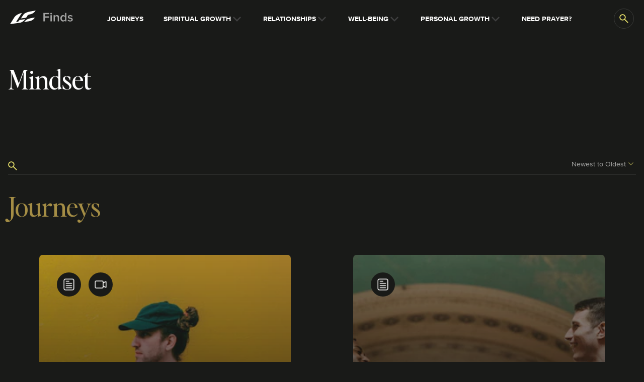

--- FILE ---
content_type: text/html; charset=utf-8
request_url: https://finds.life.church/topics/mindset/
body_size: 187575
content:
<!doctype html>
        <html lang="en-us">
            <head>
                <meta http-equiv="X-UA-Compatible" content="IE=edge" />
                <meta http-equiv="Content-Type" content="text/html; charset=utf-8" />
                <meta name="viewport" content="width=device-width, initial-scale=1"/>

                <link rel="apple-touch-icon" sizes="180x180" href="/apple-touch-icon.png">
                <link rel="icon" type="image/png" sizes="32x32" href="/favicon-32x32.png">
                <link rel="icon" type="image/png" sizes="16x16" href="/favicon-16x16.png">

                <link rel="mask-icon" href="/safari-pinned-tab.svg" color="#404041">
                <meta name="msapplication-TileColor" content="#da532c">
                <meta name="theme-color" content="#000000">

                <!-- App Smart Banners -->
                <meta name="apple-itunes-app" content="app-id=1014635777">
                <title>Mindset | Finds.Life.Church</title>
  
  <meta name="description" content="Mindset - A Finds Topic" />
  
  <link rel="canonical" href="https://finds.life.church/topics/mindset/" />
  <meta property="og:title" content="Mindset" />
  <meta property="og:description" content="Mindset - A Finds Topic" />
  <meta property="og:type" content="article" />
  <meta property="og:url" content="https://finds.life.church/topics/mindset/" />
  
  <meta property="og:image" content="undefined?w=1200&amp;h=630&amp;fit=crop" />
  <meta property="og:image:width" content="1200" />
  <meta property="og:image:height" content="630" />
  
  <meta name="twitter:image" content="undefined?w=760&amp;h=560&amp;fit=crop" />
  <meta name="twitter:card" content="summary_large_image" />
  <meta name="twitter:site" content="@lifechurch" />
  <script>
    window.dataLayer = window.dataLayer ||[];
    function gtag(){dataLayer.push(arguments);}
    gtag('consent','default',{
      'ad_storage':'denied',
      'ad_personalization':'denied',
      'ad_user_data':'denied',
      'analytics_storage':'denied',
      'functionality_storage':'granted',
      'personalization_storage':'denied',
      'security_storage':'granted',
      'wait_for_update': 500
    });
    gtag("set", "ads_data_redaction", true);
  </script>
  
<script src="//cdn.bc0a.com/autopilot/f00000000309362/autopilot_sdk.js"></script>
<!-- Google Tag Manager -->
    <script>(function(w,d,s,l,i){w[l]=w[l]||[];w[l].push({'gtm.start':
      new Date().getTime(),event:'gtm.js'});var f=d.getElementsByTagName(s)[0],
      j=d.createElement(s),dl=l!='dataLayer'?'&l='+l:'';j.async=true;j.src=
      'https://www.googletagmanager.com/gtm.js?id='+i+dl;f.parentNode.insertBefore(j,f);
    })(window,document,'script','dataLayer','GTM-W38HXKL');</script>
    <!-- End Google Tag Manager -->
<script type="text/javascript">
window.NREUM||(NREUM={});NREUM.init={"loader":"spa","distributed_tracing":{"enabled":true},"privacy":{"cookies_enabled":true},"pinned_version":null,"session_trace":{"enabled":true,"sampling_rate":0,"error_sampling_rate":0},"session_replay":{"enabled":false,"autoStart":true,"block_selector":"","mask_text_selector":"*","mask_all_inputs":true,"sampling_rate":0.0,"error_sampling_rate":0.0,"collect_fonts":true,"inline_images":false,"inline_stylesheet":true}};
;NREUM.loader_config={accountID:"2957686",trustKey:"258670",agentID:"601471334",licenseKey:"NRBR-f99f1024c8cbb9c704f",applicationID:"601471334"};
;NREUM.info={beacon:"bam.nr-data.net",errorBeacon:"bam.nr-data.net",licenseKey:"NRBR-f99f1024c8cbb9c704f",applicationID:"601471334",sa:1};
;/*! For license information please see nr-loader-spa-1.253.0.min.js.LICENSE.txt */
(()=>{var e,t,r={234:(e,t,r)=>{"use strict";r.d(t,{P_:()=>m,Mt:()=>b,C5:()=>s,DL:()=>x,OP:()=>N,lF:()=>C,Yu:()=>w,Dg:()=>v,CX:()=>c,GE:()=>E,sU:()=>O});var n=r(8632),o=r(9567);const i={beacon:n.ce.beacon,errorBeacon:n.ce.errorBeacon,licenseKey:void 0,applicationID:void 0,sa:void 0,queueTime:void 0,applicationTime:void 0,ttGuid:void 0,user:void 0,account:void 0,product:void 0,extra:void 0,jsAttributes:{},userAttributes:void 0,atts:void 0,transactionName:void 0,tNamePlain:void 0},a={};function s(e){if(!e)throw new Error("All info objects require an agent identifier!");if(!a[e])throw new Error("Info for ".concat(e," was never set"));return a[e]}function c(e,t){if(!e)throw new Error("All info objects require an agent identifier!");a[e]=(0,o.D)(t,i);const r=(0,n.ek)(e);r&&(r.info=a[e])}const d=e=>{if(!e||"string"!=typeof e)return!1;try{document.createDocumentFragment().querySelector(e)}catch{return!1}return!0};var u=r(7056),l=r(50);const f="[data-nr-mask]",h=()=>{const e={mask_selector:"*",block_selector:"[data-nr-block]",mask_input_options:{color:!1,date:!1,"datetime-local":!1,email:!1,month:!1,number:!1,range:!1,search:!1,tel:!1,text:!1,time:!1,url:!1,week:!1,textarea:!1,select:!1,password:!0}};return{feature_flags:[],proxy:{assets:void 0,beacon:void 0},privacy:{cookies_enabled:!0},ajax:{deny_list:void 0,block_internal:!0,enabled:!0,harvestTimeSeconds:10,autoStart:!0},distributed_tracing:{enabled:void 0,exclude_newrelic_header:void 0,cors_use_newrelic_header:void 0,cors_use_tracecontext_headers:void 0,allowed_origins:void 0},session:{domain:void 0,expiresMs:u.oD,inactiveMs:u.Hb},ssl:void 0,obfuscate:void 0,jserrors:{enabled:!0,harvestTimeSeconds:10,autoStart:!0},metrics:{enabled:!0,autoStart:!0},page_action:{enabled:!0,harvestTimeSeconds:30,autoStart:!0},page_view_event:{enabled:!0,autoStart:!0},page_view_timing:{enabled:!0,harvestTimeSeconds:30,long_task:!1,autoStart:!0},session_trace:{enabled:!0,harvestTimeSeconds:10,autoStart:!0},harvest:{tooManyRequestsDelay:60},session_replay:{autoStart:!0,enabled:!1,harvestTimeSeconds:60,preload:!1,sampling_rate:10,error_sampling_rate:100,collect_fonts:!1,inline_images:!1,inline_stylesheet:!0,mask_all_inputs:!0,get mask_text_selector(){return e.mask_selector},set mask_text_selector(t){d(t)?e.mask_selector="".concat(t,",").concat(f):""===t||null===t?e.mask_selector=f:(0,l.Z)("An invalid session_replay.mask_selector was provided. '*' will be used.",t)},get block_class(){return"nr-block"},get ignore_class(){return"nr-ignore"},get mask_text_class(){return"nr-mask"},get block_selector(){return e.block_selector},set block_selector(t){d(t)?e.block_selector+=",".concat(t):""!==t&&(0,l.Z)("An invalid session_replay.block_selector was provided and will not be used",t)},get mask_input_options(){return e.mask_input_options},set mask_input_options(t){t&&"object"==typeof t?e.mask_input_options={...t,password:!0}:(0,l.Z)("An invalid session_replay.mask_input_option was provided and will not be used",t)}},spa:{enabled:!0,harvestTimeSeconds:10,autoStart:!0},soft_navigations:{enabled:!0,harvestTimeSeconds:10,autoStart:!0}}},p={},g="All configuration objects require an agent identifier!";function m(e){if(!e)throw new Error(g);if(!p[e])throw new Error("Configuration for ".concat(e," was never set"));return p[e]}function v(e,t){if(!e)throw new Error(g);p[e]=(0,o.D)(t,h());const r=(0,n.ek)(e);r&&(r.init=p[e])}function b(e,t){if(!e)throw new Error(g);var r=m(e);if(r){for(var n=t.split("."),o=0;o<n.length-1;o++)if("object"!=typeof(r=r[n[o]]))return;r=r[n[n.length-1]]}return r}const y={accountID:void 0,trustKey:void 0,agentID:void 0,licenseKey:void 0,applicationID:void 0,xpid:void 0},A={};function x(e){if(!e)throw new Error("All loader-config objects require an agent identifier!");if(!A[e])throw new Error("LoaderConfig for ".concat(e," was never set"));return A[e]}function E(e,t){if(!e)throw new Error("All loader-config objects require an agent identifier!");A[e]=(0,o.D)(t,y);const r=(0,n.ek)(e);r&&(r.loader_config=A[e])}const w=(0,n.mF)().o;var _=r(385),S=r(6818);const T={buildEnv:S.Re,customTransaction:void 0,disabled:!1,distMethod:S.gF,isolatedBacklog:!1,loaderType:void 0,maxBytes:3e4,offset:Math.floor(_._A?.performance?.timeOrigin||_._A?.performance?.timing?.navigationStart||Date.now()),onerror:void 0,origin:""+_._A.location,ptid:void 0,releaseIds:{},session:void 0,xhrWrappable:"function"==typeof _._A.XMLHttpRequest?.prototype?.addEventListener,version:S.q4,denyList:void 0},R={};function N(e){if(!e)throw new Error("All runtime objects require an agent identifier!");if(!R[e])throw new Error("Runtime for ".concat(e," was never set"));return R[e]}function O(e,t){if(!e)throw new Error("All runtime objects require an agent identifier!");R[e]=(0,o.D)(t,T);const r=(0,n.ek)(e);r&&(r.runtime=R[e])}function C(e){return function(e){try{const t=s(e);return!!t.licenseKey&&!!t.errorBeacon&&!!t.applicationID}catch(e){return!1}}(e)}},9567:(e,t,r)=>{"use strict";r.d(t,{D:()=>o});var n=r(50);function o(e,t){try{if(!e||"object"!=typeof e)return(0,n.Z)("Setting a Configurable requires an object as input");if(!t||"object"!=typeof t)return(0,n.Z)("Setting a Configurable requires a model to set its initial properties");const r=Object.create(Object.getPrototypeOf(t),Object.getOwnPropertyDescriptors(t)),i=0===Object.keys(r).length?e:r;for(let a in i)if(void 0!==e[a])try{Array.isArray(e[a])&&Array.isArray(t[a])?r[a]=Array.from(new Set([...e[a],...t[a]])):"object"==typeof e[a]&&"object"==typeof t[a]?r[a]=o(e[a],t[a]):r[a]=e[a]}catch(e){(0,n.Z)("An error occurred while setting a property of a Configurable",e)}return r}catch(e){(0,n.Z)("An error occured while setting a Configurable",e)}}},6818:(e,t,r)=>{"use strict";r.d(t,{Re:()=>o,gF:()=>i,lF:()=>a,q4:()=>n});const n="1.253.0",o="PROD",i="CDN",a="2.0.0-alpha.11"},385:(e,t,r)=>{"use strict";r.d(t,{FN:()=>c,IF:()=>l,LW:()=>a,Nk:()=>h,Tt:()=>d,_A:()=>i,cv:()=>p,iS:()=>s,il:()=>n,ux:()=>u,v6:()=>o,w1:()=>f});const n="undefined"!=typeof window&&!!window.document,o="undefined"!=typeof WorkerGlobalScope&&("undefined"!=typeof self&&self instanceof WorkerGlobalScope&&self.navigator instanceof WorkerNavigator||"undefined"!=typeof globalThis&&globalThis instanceof WorkerGlobalScope&&globalThis.navigator instanceof WorkerNavigator),i=n?window:"undefined"!=typeof WorkerGlobalScope&&("undefined"!=typeof self&&self instanceof WorkerGlobalScope&&self||"undefined"!=typeof globalThis&&globalThis instanceof WorkerGlobalScope&&globalThis),a="complete"===i?.document?.readyState,s=Boolean("hidden"===i?.document?.visibilityState),c=""+i?.location,d=/iPad|iPhone|iPod/.test(i.navigator?.userAgent),u=d&&"undefined"==typeof SharedWorker,l=(()=>{const e=i.navigator?.userAgent?.match(/Firefox[/s](d+.d+)/);return Array.isArray(e)&&e.length>=2?+e[1]:0})(),f=Boolean(n&&window.document.documentMode),h=!!i.navigator?.sendBeacon,p=Math.floor(i?.performance?.timeOrigin||i?.performance?.timing?.navigationStart||Date.now())},9907:(e,t,r)=>{"use strict";r.d(t,{A:()=>n});class n{constructor(e){this.contextId=e}}},4938:(e,t,r)=>{"use strict";r.d(t,{v:()=>a});var n=r(8632),o=r(3117),i=r(9907);class a{static contextId="nr@context:".concat(o.a);static contextOriginalId="nr@original:".concat(o.a);static contextWrappedId="nr@wrapped:".concat(a.contextId);static getObservationContextByAgentIdentifier(e){const t=(0,n.fP)();return Object.keys(t?.initializedAgents||{}).indexOf(e)>-1?t.initializedAgents[e].observationContext:void 0}#e=new WeakMap;getCreateContext(e){return this.#e.has(e)||this.#e.set(e,new i.A),this.#e.get(e)}setContext(e,t){return this.#e.set(e,t),this.#e.get(e)}}},1117:(e,t,r)=>{"use strict";r.d(t,{w:()=>i});var n=r(50);const o={agentIdentifier:"",ee:void 0};class i{constructor(e){try{if("object"!=typeof e)return(0,n.Z)("shared context requires an object as input");this.sharedContext={},Object.assign(this.sharedContext,o),Object.entries(e).forEach((e=>{let[t,r]=e;Object.keys(o).includes(t)&&(this.sharedContext[t]=r)}))}catch(e){(0,n.Z)("An error occured while setting SharedContext",e)}}}},8e3:(e,t,r)=>{"use strict";r.d(t,{L:()=>u,R:()=>c});var n=r(2177),o=r(1284),i=r(4322),a=r(3325);const s={};function c(e,t){const r={staged:!1,priority:a.p[t]||0};d(e),s[e].get(t)||s[e].set(t,r)}function d(e){e&&(s[e]||(s[e]=new Map))}function u(){let e=arguments.length>0&&void 0!==arguments[0]?arguments[0]:"",t=arguments.length>1&&void 0!==arguments[1]?arguments[1]:"feature",r=arguments.length>2&&void 0!==arguments[2]&&arguments[2];if(d(e),!e||!s[e].get(t)||r)return c(t);s[e].get(t).staged=!0;const a=[...s[e]];function c(t){const r=e?n.ee.get(e):n.ee,a=i.X.handlers;if(r.backlog&&a){var s=r.backlog[t],c=a[t];if(c){for(var d=0;s&&d<s.length;++d)l(s[d],c);(0,o.D)(c,(function(e,t){(0,o.D)(t,(function(t,r){r[0].on(e,r[1])}))}))}delete a[t],r.backlog[t]=null,r.emit("drain-"+t,[])}}a.every((e=>{let[t,r]=e;return r.staged}))&&(a.sort(((e,t)=>e[1].priority-t[1].priority)),a.forEach((t=>{let[r]=t;s[e].delete(r),c(r)})))}function l(e,t){var r=e[1];(0,o.D)(t[r],(function(t,r){var n=e[0];if(r[0]===n){var o=r[1],i=e[3],a=e[2];o.apply(i,a)}}))}},2177:(e,t,r)=>{"use strict";r.d(t,{ee:()=>c});var n=r(8632),o=r(2210),i=r(234),a=r(9907),s=r(4938);const c=function e(t,r){var n={},d={},l={},f=!1;try{f=16===r.length&&(0,i.OP)(r).isolatedBacklog}catch(e){}var h={on:g,addEventListener:g,removeEventListener:function(e,t){var r=n[e];if(!r)return;for(var o=0;o<r.length;o++)r[o]===t&&r.splice(o,1)},emit:function(e,r,n,o,i){!1!==i&&(i=!0);if(c.aborted&&!o)return;t&&i&&t.emit(e,r,n);for(var a=p(n),s=m(e),u=s.length,l=0;l<u;l++)s[l].apply(a,r);var f=b()[d[e]];f&&f.push([h,e,r,a]);return a},get:v,listeners:m,context:p,buffer:function(e,t){const r=b();if(t=t||"feature",h.aborted)return;Object.entries(e||{}).forEach((e=>{let[n,o]=e;d[o]=t,t in r||(r[t]=[])}))},abort:u,aborted:!1,isBuffering:function(e){return!!b()[d[e]]},debugId:r,backlog:f?{}:t&&"object"==typeof t.backlog?t.backlog:{},observationContextManager:null};return h;function p(e){return e&&e instanceof a.A?e:e?(0,o.X)(e,s.v.contextId,(()=>h.observationContextManager?h.observationContextManager.getCreateContext(e):new a.A(s.v.contextId))):h.observationContextManager?h.observationContextManager.getCreateContext({}):new a.A(s.v.contextId)}function g(e,t){n[e]=m(e).concat(t)}function m(e){return n[e]||[]}function v(t){const r=l[t]=l[t]||e(h,t);return!r.observationContextManager&&h.observationContextManager&&(r.observationContextManager=h.observationContextManager),r}function b(){return h.backlog}}(void 0,"globalEE"),d=(0,n.fP)();function u(){c.aborted=!0,Object.keys(c.backlog).forEach((e=>{delete c.backlog[e]}))}d.ee||(d.ee=c)},5546:(e,t,r)=>{"use strict";r.d(t,{E:()=>n,p:()=>o});var n=r(2177).ee.get("handle");function o(e,t,r,o,i){i?(i.buffer([e],o),i.emit(e,t,r)):(n.buffer([e],o),n.emit(e,t,r))}},4322:(e,t,r)=>{"use strict";r.d(t,{X:()=>i});var n=r(5546);i.on=a;var o=i.handlers={};function i(e,t,r,i){a(i||n.E,o,e,t,r)}function a(e,t,r,o,i){i||(i="feature"),e||(e=n.E);var a=t[i]=t[i]||{};(a[r]=a[r]||[]).push([e,o])}},3239:(e,t,r)=>{"use strict";r.d(t,{bP:()=>s,iz:()=>c,m$:()=>a});var n=r(385);let o=!1,i=!1;try{const e={get passive(){return o=!0,!1},get signal(){return i=!0,!1}};n._A.addEventListener("test",null,e),n._A.removeEventListener("test",null,e)}catch(e){}function a(e,t){return o||i?{capture:!!e,passive:o,signal:t}:!!e}function s(e,t){let r=arguments.length>2&&void 0!==arguments[2]&&arguments[2],n=arguments.length>3?arguments[3]:void 0;window.addEventListener(e,t,a(r,n))}function c(e,t){let r=arguments.length>2&&void 0!==arguments[2]&&arguments[2],n=arguments.length>3?arguments[3]:void 0;document.addEventListener(e,t,a(r,n))}},3117:(e,t,r)=>{"use strict";r.d(t,{a:()=>n});const n=(0,r(4402).Rl)()},4402:(e,t,r)=>{"use strict";r.d(t,{Ht:()=>d,M:()=>c,Rl:()=>a,ky:()=>s});var n=r(385);const o="xxxxxxxx-xxxx-4xxx-yxxx-xxxxxxxxxxxx";function i(e,t){return e?15&e[t]:16*Math.random()|0}function a(){const e=n._A?.crypto||n._A?.msCrypto;let t,r=0;return e&&e.getRandomValues&&(t=e.getRandomValues(new Uint8Array(30))),o.split("").map((e=>"x"===e?i(t,r++).toString(16):"y"===e?(3&i()|8).toString(16):e)).join("")}function s(e){const t=n._A?.crypto||n._A?.msCrypto;let r,o=0;t&&t.getRandomValues&&(r=t.getRandomValues(new Uint8Array(e)));const a=[];for(var s=0;s<e;s++)a.push(i(r,o++).toString(16));return a.join("")}function c(){return s(16)}function d(){return s(32)}},7056:(e,t,r)=>{"use strict";r.d(t,{Bq:()=>n,Hb:()=>a,IK:()=>d,K4:()=>o,oD:()=>i,uT:()=>c,wO:()=>s});const n="NRBA",o="SESSION",i=144e5,a=18e5,s={PAUSE:"session-pause",RESET:"session-reset",RESUME:"session-resume",UPDATE:"session-update"},c={SAME_TAB:"same-tab",CROSS_TAB:"cross-tab"},d={OFF:0,FULL:1,ERROR:2}},7894:(e,t,r)=>{"use strict";function n(){return Math.floor(performance.now())}r.d(t,{z:()=>n})},7243:(e,t,r)=>{"use strict";r.d(t,{e:()=>o});var n=r(385);function o(e){if(0===(e||"").indexOf("data:"))return{protocol:"data"};try{const t=new URL(e,location.href),r={port:t.port,hostname:t.hostname,pathname:t.pathname,search:t.search,protocol:t.protocol.slice(0,t.protocol.indexOf(":")),sameOrigin:t.protocol===n._A?.location?.protocol&&t.host===n._A?.location?.host};return r.port&&""!==r.port||("http:"===t.protocol&&(r.port="80"),"https:"===t.protocol&&(r.port="443")),r.pathname&&""!==r.pathname?r.pathname.startsWith("/")||(r.pathname="/".concat(r.pathname)):r.pathname="/",r}catch(e){return{}}}},50:(e,t,r)=>{"use strict";function n(e,t){"function"==typeof console.warn&&(console.warn("New Relic: ".concat(e)),t&&console.warn(t))}r.d(t,{Z:()=>n})},2825:(e,t,r)=>{"use strict";r.d(t,{N:()=>u,T:()=>l});var n=r(2177),o=r(5546),i=r(3325),a=r(385);const s="newrelic";const c={stn:[i.D.sessionTrace],err:[i.D.jserrors,i.D.metrics],ins:[i.D.pageAction],spa:[i.D.spa,i.D.softNav],sr:[i.D.sessionReplay,i.D.sessionTrace]},d=new Set;function u(e,t){const r=n.ee.get(t);e&&"object"==typeof e&&(d.has(t)||(Object.entries(e).forEach((e=>{let[t,n]=e;c[t]?c[t].forEach((e=>{n?(0,o.p)("feat-"+t,[],void 0,e,r):(0,o.p)("block-"+t,[],void 0,e,r),(0,o.p)("rumresp-"+t,[Boolean(n)],void 0,e,r)})):n&&(0,o.p)("feat-"+t,[],void 0,void 0,r),l[t]=Boolean(n)})),Object.keys(c).forEach((e=>{void 0===l[e]&&(c[e]?.forEach((t=>(0,o.p)("rumresp-"+e,[!1],void 0,t,r))),l[e]=!1)})),d.add(t),function(){let e=arguments.length>0&&void 0!==arguments[0]?arguments[0]:{};try{a._A.dispatchEvent(new CustomEvent(s,{detail:e}))}catch(e){}}({loaded:!0})))}const l={}},2210:(e,t,r)=>{"use strict";r.d(t,{X:()=>o});var n=Object.prototype.hasOwnProperty;function o(e,t,r){if(n.call(e,t))return e[t];var o=r();if(Object.defineProperty&&Object.keys)try{return Object.defineProperty(e,t,{value:o,writable:!0,enumerable:!1}),o}catch(e){}return e[t]=o,o}},7872:(e,t,r)=>{"use strict";function n(e){var t=this;let r=arguments.length>1&&void 0!==arguments[1]?arguments[1]:500,n=arguments.length>2&&void 0!==arguments[2]?arguments[2]:{};const o=n?.leading||!1;let i;return function(){for(var n=arguments.length,a=new Array(n),s=0;s<n;s++)a[s]=arguments[s];o&&void 0===i&&(e.apply(t,a),i=setTimeout((()=>{i=clearTimeout(i)}),r)),o||(clearTimeout(i),i=setTimeout((()=>{e.apply(t,a)}),r))}}function o(e){var t=this;let r=!1;return function(){if(!r){r=!0;for(var n=arguments.length,o=new Array(n),i=0;i<n;i++)o[i]=arguments[i];e.apply(t,o)}}}r.d(t,{D:()=>n,Z:()=>o})},1284:(e,t,r)=>{"use strict";r.d(t,{D:()=>n});const n=(e,t)=>Object.entries(e||{}).map((e=>{let[r,n]=e;return t(r,n)}))},4351:(e,t,r)=>{"use strict";r.d(t,{P:()=>i});var n=r(2177);const o=()=>{const e=new WeakSet;return(t,r)=>{if("object"==typeof r&&null!==r){if(e.has(r))return;e.add(r)}return r}};function i(e){try{return JSON.stringify(e,o())}catch(e){try{n.ee.emit("internal-error",[e])}catch(e){}}}},3960:(e,t,r)=>{"use strict";r.d(t,{KB:()=>a,b2:()=>i});var n=r(3239);function o(){return"undefined"==typeof document||"complete"===document.readyState}function i(e,t){if(o())return e();(0,n.bP)("load",e,t)}function a(e){if(o())return e();(0,n.iz)("DOMContentLoaded",e)}},8632:(e,t,r)=>{"use strict";r.d(t,{EZ:()=>u,ce:()=>i,ek:()=>d,fP:()=>a,gG:()=>l,h5:()=>c,mF:()=>s});var n=r(7894),o=r(385);const i={beacon:"bam.nr-data.net",errorBeacon:"bam.nr-data.net"};function a(){return o._A.NREUM||(o._A.NREUM={}),void 0===o._A.newrelic&&(o._A.newrelic=o._A.NREUM),o._A.NREUM}function s(){let e=a();return e.o||(e.o={ST:o._A.setTimeout,SI:o._A.setImmediate,CT:o._A.clearTimeout,XHR:o._A.XMLHttpRequest,REQ:o._A.Request,EV:o._A.Event,PR:o._A.Promise,MO:o._A.MutationObserver,FETCH:o._A.fetch}),e}function c(e,t){let r=a();r.initializedAgents??={},t.initializedAt={ms:(0,n.z)(),date:new Date},r.initializedAgents[e]=t}function d(e){let t=a();return t.initializedAgents?.[e]}function u(e,t){a()[e]=t}function l(){return function(){let e=a();const t=e.info||{};e.info={beacon:i.beacon,errorBeacon:i.errorBeacon,...t}}(),function(){let e=a();const t=e.init||{};e.init={...t}}(),s(),function(){let e=a();const t=e.loader_config||{};e.loader_config={...t}}(),a()}},7956:(e,t,r)=>{"use strict";r.d(t,{N:()=>o});var n=r(3239);function o(e){let t=arguments.length>1&&void 0!==arguments[1]&&arguments[1],r=arguments.length>2?arguments[2]:void 0,o=arguments.length>3?arguments[3]:void 0;(0,n.iz)("visibilitychange",(function(){if(t)return void("hidden"===document.visibilityState&&e());e(document.visibilityState)}),r,o)}},7806:(e,t,r)=>{"use strict";r.d(t,{em:()=>m,u5:()=>S,QU:()=>N,_L:()=>I,Gm:()=>j,Lg:()=>M,BV:()=>V,Kf:()=>K});var n=r(2177),o=r(4938),i=Object.prototype.hasOwnProperty,a=!1;function s(e,t){return e||(e=n.ee),r.inPlace=function(e,t,n,o,i){n||(n="");const a="-"===n.charAt(0);for(let s=0;s<t.length;s++){const c=t[s],u=e[c];d(u)||(e[c]=r(u,a?c+n:n,o,c,i))}},r.flag=o.v.contextOriginalId,r;function r(t,r,n,a,u){return d(t)?t:(r||(r=""),nrWrapper[o.v.contextOriginalId]=t,function(e,t,r){if(Object.defineProperty&&Object.keys)try{return Object.keys(e).forEach((function(r){Object.defineProperty(t,r,{get:function(){return e[r]},set:function(t){return e[r]=t,t}})})),t}catch(e){c([e],r)}for(var n in e)i.call(e,n)&&(t[n]=e[n])}(t,nrWrapper,e),nrWrapper);function nrWrapper(){var o,i,d,l;try{i=this,o=[...arguments],d="function"==typeof n?n(o,i):n||{}}catch(t){c([t,"",[o,i,a],d],e)}s(r+"start",[o,i,a],d,u);try{return l=t.apply(i,o)}catch(e){throw s(r+"err",[o,i,e],d,u),e}finally{s(r+"end",[o,i,l],d,u)}}}function s(r,n,o,i){if(!a||t){var s=a;a=!0;try{e.emit(r,n,o,t,i)}catch(t){c([t,r,n,o],e)}a=s}}}function c(e,t){t||(t=n.ee);try{t.emit("internal-error",e)}catch(e){}}function d(e){return!(e&&"function"==typeof e&&e.apply&&!e[o.v.contextOriginalId])}var u=r(2210),l=r(385);const f={},h=l._A.XMLHttpRequest,p="addEventListener",g="removeEventListener";function m(e){var t=function(e){return(e||n.ee).get("events")}(e);if(f[t.debugId]++)return t;f[t.debugId]=1;var r=s(t,!0);function i(e){r.inPlace(e,[p,g],"-",a)}function a(e,t){return e[1]}return"getPrototypeOf"in Object&&(l.il&&v(document,i),v(l._A,i),v(h.prototype,i)),t.on(p+"-start",(function(e,t){var n=e[1];if(null!==n&&("function"==typeof n||"object"==typeof n)){var i=(0,u.X)(n,o.v.contextWrappedId,(function(){var e={object:function(){if("function"!=typeof n.handleEvent)return;return n.handleEvent.apply(n,arguments)},function:n}[typeof n];return e?r(e,"fn-",null,e.name||"anonymous"):n}));this.wrapped=e[1]=i}})),t.on(g+"-start",(function(e){e[1]=this.wrapped||e[1]})),t}function v(e,t){let r=e;for(;"object"==typeof r&&!Object.prototype.hasOwnProperty.call(r,p);)r=Object.getPrototypeOf(r);for(var n=arguments.length,o=new Array(n>2?n-2:0),i=2;i<n;i++)o[i-2]=arguments[i];r&&t(r,...o)}var b="fetch-",y=b+"body-",A=["arrayBuffer","blob","json","text","formData"],x=l._A.Request,E=l._A.Response,w="prototype";const _={};function S(e){const t=function(e){return(e||n.ee).get("fetch")}(e);if(!(x&&E&&l._A.fetch))return t;if(_[t.debugId]++)return t;function r(e,r,n){var i=e[r];"function"==typeof i&&(e[r]=function(){var e,r=[...arguments],a={};t.emit(n+"before-start",[r],a),a[o.v.contextId]&&a[o.v.contextId].dt&&(e=a[o.v.contextId].dt);var s=i.apply(this,r);return t.emit(n+"start",[r,e],s),s.then((function(e){return t.emit(n+"end",[null,e],s),e}),(function(e){throw t.emit(n+"end",[e],s),e}))})}return _[t.debugId]=1,A.forEach((e=>{r(x[w],e,y),r(E[w],e,y)})),r(l._A,"fetch",b),t.on(b+"end",(function(e,r){var n=this;if(r){var o=r.headers.get("content-length");null!==o&&(n.rxSize=o),t.emit(b+"done",[null,r],n)}else t.emit(b+"done",[e],n)})),t}const T={},R=["pushState","replaceState"];function N(e){const t=function(e){return(e||n.ee).get("history")}(e);return!l.il||T[t.debugId]++||(T[t.debugId]=1,s(t).inPlace(window.history,R,"-")),t}var O=r(3239);const C={},D=["appendChild","insertBefore","replaceChild"];function I(e){const t=function(e){return(e||n.ee).get("jsonp")}(e);if(!l.il||C[t.debugId])return t;C[t.debugId]=!0;var r=s(t),o=/[?&](?:callback|cb)=([^&#]+)/,i=/(.*).([^.]+)/,a=/^(w+)(.|$)(.*)$/;function c(e,t){if(!e)return t;const r=e.match(a),n=r[1];return c(r[3],t[n])}return r.inPlace(Node.prototype,D,"dom-"),t.on("dom-start",(function(e){!function(e){if(!e||"string"!=typeof e.nodeName||"script"!==e.nodeName.toLowerCase())return;if("function"!=typeof e.addEventListener)return;var n=(a=e.src,s=a.match(o),s?s[1]:null);var a,s;if(!n)return;var d=function(e){var t=e.match(i);if(t&&t.length>=3)return{key:t[2],parent:c(t[1],window)};return{key:e,parent:window}}(n);if("function"!=typeof d.parent[d.key])return;var u={};function l(){t.emit("jsonp-end",[],u),e.removeEventListener("load",l,(0,O.m$)(!1)),e.removeEventListener("error",f,(0,O.m$)(!1))}function f(){t.emit("jsonp-error",[],u),t.emit("jsonp-end",[],u),e.removeEventListener("load",l,(0,O.m$)(!1)),e.removeEventListener("error",f,(0,O.m$)(!1))}r.inPlace(d.parent,[d.key],"cb-",u),e.addEventListener("load",l,(0,O.m$)(!1)),e.addEventListener("error",f,(0,O.m$)(!1)),t.emit("new-jsonp",[e.src],u)}(e[0])})),t}const P={};function j(e){const t=function(e){return(e||n.ee).get("mutation")}(e);if(!l.il||P[t.debugId])return t;P[t.debugId]=!0;var r=s(t),o=l._A.MutationObserver;return o&&(window.MutationObserver=function(e){return this instanceof o?new o(r(e,"fn-")):o.apply(this,arguments)},MutationObserver.prototype=o.prototype),t}const k={};function M(e){const t=function(e){return(e||n.ee).get("promise")}(e);if(k[t.debugId])return t;k[t.debugId]=!0;var r=t.context,i=s(t),a=l._A.Promise;return a&&function(){function e(r){var n=t.context(),o=i(r,"executor-",n,null,!1);const s=Reflect.construct(a,[o],e);return t.context(s).getCtx=function(){return n},s}l._A.Promise=e,Object.defineProperty(e,"name",{value:"Promise"}),e.toString=function(){return a.toString()},Object.setPrototypeOf(e,a),["all","race"].forEach((function(r){const n=a[r];e[r]=function(e){let o=!1;[...e||[]].forEach((e=>{this.resolve(e).then(a("all"===r),a(!1))}));const i=n.apply(this,arguments);return i;function a(e){return function(){t.emit("propagate",[null,!o],i,!1,!1),o=o||!e}}}})),["resolve","reject"].forEach((function(r){const n=a[r];e[r]=function(e){const r=n.apply(this,arguments);return e!==r&&t.emit("propagate",[e,!0],r,!1,!1),r}})),e.prototype=a.prototype;const n=a.prototype.then;a.prototype.then=function(){var e=this,o=r(e);o.promise=e;for(var a=arguments.length,s=new Array(a),c=0;c<a;c++)s[c]=arguments[c];s[0]=i(s[0],"cb-",o,null,!1),s[1]=i(s[1],"cb-",o,null,!1);const d=n.apply(this,s);return o.nextPromise=d,t.emit("propagate",[e,!0],d,!1,!1),d},a.prototype.then[o.v.contextOriginalId]=n,t.on("executor-start",(function(e){e[0]=i(e[0],"resolve-",this,null,!1),e[1]=i(e[1],"resolve-",this,null,!1)})),t.on("executor-err",(function(e,t,r){e[1](r)})),t.on("cb-end",(function(e,r,n){t.emit("propagate",[n,!0],this.nextPromise,!1,!1)})),t.on("propagate",(function(e,r,n){this.getCtx&&!r||(this.getCtx=function(){if(e instanceof Promise)var r=t.context(e);return r&&r.getCtx?r.getCtx():this})}))}(),t}const H={},L="setTimeout",z="setInterval",U="clearTimeout",F="-start",B="-",q=[L,"setImmediate",z,U,"clearImmediate"];function V(e){const t=function(e){return(e||n.ee).get("timer")}(e);if(H[t.debugId]++)return t;H[t.debugId]=1;var r=s(t);return r.inPlace(l._A,q.slice(0,2),L+B),r.inPlace(l._A,q.slice(2,3),z+B),r.inPlace(l._A,q.slice(3),U+B),t.on(z+F,(function(e,t,n){e[0]=r(e[0],"fn-",null,n)})),t.on(L+F,(function(e,t,n){this.method=n,this.timerDuration=isNaN(e[1])?0:+e[1],e[0]=r(e[0],"fn-",this,n)})),t}var G=r(50);const Z={},W=["open","send"];function K(e){var t=e||n.ee;const r=function(e){return(e||n.ee).get("xhr")}(t);if(Z[r.debugId]++)return r;Z[r.debugId]=1,m(t);var o=s(r),i=l._A.XMLHttpRequest,a=l._A.MutationObserver,c=l._A.Promise,d=l._A.setInterval,u="readystatechange",f=["onload","onerror","onabort","onloadstart","onloadend","onprogress","ontimeout"],h=[],p=l._A.XMLHttpRequest=function(e){const t=new i(e),n=r.context(t);try{r.emit("new-xhr",[t],n),t.addEventListener(u,(a=n,function(){var e=this;e.readyState>3&&!a.resolved&&(a.resolved=!0,r.emit("xhr-resolved",[],e)),o.inPlace(e,f,"fn-",x)}),(0,O.m$)(!1))}catch(e){(0,G.Z)("An error occurred while intercepting XHR",e);try{r.emit("internal-error",[e])}catch(e){}}var a;return t};function g(e,t){o.inPlace(t,["onreadystatechange"],"fn-",x)}if(function(e,t){for(var r in e)t[r]=e[r]}(i,p),p.prototype=i.prototype,o.inPlace(p.prototype,W,"-xhr-",x),r.on("send-xhr-start",(function(e,t){g(e,t),function(e){h.push(e),a&&(v?v.then(A):d?d(A):(b=-b,y.data=b))}(t)})),r.on("open-xhr-start",g),a){var v=c&&c.resolve();if(!d&&!c){var b=1,y=document.createTextNode(b);new a(A).observe(y,{characterData:!0})}}else t.on("fn-end",(function(e){e[0]&&e[0].type===u||A()}));function A(){for(var e=0;e<h.length;e++)g(0,h[e]);h.length&&(h=[])}function x(e,t){return t}return r}},7825:(e,t,r)=>{"use strict";r.d(t,{t:()=>n});const n=r(3325).D.ajax},6660:(e,t,r)=>{"use strict";r.d(t,{t:()=>n});const n=r(3325).D.jserrors},3081:(e,t,r)=>{"use strict";r.d(t,{gF:()=>i,mY:()=>o,t9:()=>n,vz:()=>s,xS:()=>a});const n=r(3325).D.metrics,o="sm",i="cm",a="storeSupportabilityMetrics",s="storeEventMetrics"},4649:(e,t,r)=>{"use strict";r.d(t,{t:()=>n});const n=r(3325).D.pageAction},7633:(e,t,r)=>{"use strict";r.d(t,{t:()=>n});const n=r(3325).D.pageViewEvent},9251:(e,t,r)=>{"use strict";r.d(t,{t:()=>n});const n=r(3325).D.pageViewTiming},7144:(e,t,r)=>{"use strict";r.d(t,{Ef:()=>i,J0:()=>f,Mi:()=>l,Vb:()=>a,Ye:()=>c,fm:()=>d,i9:()=>s,t9:()=>o,u0:()=>u});var n=r(7056);const o=r(3325).D.sessionReplay,i={RECORD:"recordReplay",PAUSE:"pauseReplay"},a=.12,s={DomContentLoaded:0,Load:1,FullSnapshot:2,IncrementalSnapshot:3,Meta:4,Custom:5},c=1e6,d=64e3,u={[n.IK.ERROR]:15e3,[n.IK.FULL]:3e5,[n.IK.OFF]:0},l={RESET:{message:"Session was reset",sm:"Reset"},IMPORT:{message:"Recorder failed to import",sm:"Import"},TOO_MANY:{message:"429: Too Many Requests",sm:"Too-Many"},TOO_BIG:{message:"Payload was too large",sm:"Too-Big"},CROSS_TAB:{message:"Session Entity was set to OFF on another tab",sm:"Cross-Tab"},ENTITLEMENTS:{message:"Session Replay is not allowed and will not be started",sm:"Entitlement"}},f=5e3},3614:(e,t,r)=>{"use strict";r.d(t,{BST_RESOURCE:()=>o,END:()=>s,FEATURE_NAME:()=>n,FN_END:()=>d,FN_START:()=>c,PUSH_STATE:()=>u,RESOURCE:()=>i,START:()=>a});const n=r(3325).D.sessionTrace,o="bstResource",i="resource",a="-start",s="-end",c="fn"+a,d="fn"+s,u="pushState"},6216:(e,t,r)=>{"use strict";r.d(t,{K8:()=>s,QZ:()=>c,cS:()=>i,sE:()=>o,t9:()=>a,vh:()=>d});var n=r(3325);const o=["click","keydown","submit"],i="api",a=n.D.softNav,s={INITIAL_PAGE_LOAD:"",ROUTE_CHANGE:1,UNSPECIFIED:2},c={INTERACTION:1,AJAX:2,CUSTOM_END:3,CUSTOM_TRACER:4},d={IP:"in progress",FIN:"finished",CAN:"cancelled"}},7836:(e,t,r)=>{"use strict";r.d(t,{BODY:()=>E,CB_END:()=>w,CB_START:()=>d,END:()=>x,FEATURE_NAME:()=>o,FETCH:()=>S,FETCH_BODY:()=>v,FETCH_DONE:()=>m,FETCH_START:()=>g,FN_END:()=>c,FN_START:()=>s,INTERACTION:()=>f,INTERACTION_API:()=>u,INTERACTION_EVENTS:()=>i,JSONP_END:()=>b,JSONP_NODE:()=>p,JS_TIME:()=>_,MAX_TIMER_BUDGET:()=>a,REMAINING:()=>l,SPA_NODE:()=>h,START:()=>A,originalSetTimeout:()=>y});var n=r(234);const o=r(3325).D.spa,i=["click","submit","keypress","keydown","keyup","change"],a=999,s="fn-start",c="fn-end",d="cb-start",u="api-ixn-",l="remaining",f="interaction",h="spaNode",p="jsonpNode",g="fetch-start",m="fetch-done",v="fetch-body-",b="jsonp-end",y=n.Yu.ST,A="-start",x="-end",E="-body",w="cb"+x,_="jsTime",S="fetch"},5938:(e,t,r)=>{"use strict";r.d(t,{W:()=>o});var n=r(2177);class o{constructor(e,t,r){this.agentIdentifier=e,this.aggregator=t,this.ee=n.ee.get(e),this.featureName=r,this.blocked=!1}}},8862:(e,t,r)=>{"use strict";r.d(t,{j:()=>x});var n=r(3325),o=r(234),i=r(5546),a=r(2177),s=r(7894),c=r(8e3),d=r(3960),u=r(385),l=r(50),f=r(3081),h=r(8632),p=r(7144);const g=["setErrorHandler","finished","addToTrace","addRelease","addPageAction","setCurrentRouteName","setPageViewName","setCustomAttribute","interaction","noticeError","setUserId","setApplicationVersion","start","recordReplay","pauseReplay",p.Ef.RECORD,p.Ef.PAUSE],m=["setErrorHandler","finished","addToTrace","addRelease"];function v(){const e=(0,h.gG)();g.forEach((t=>{e[t]=function(){for(var r=arguments.length,n=new Array(r),o=0;o<r;o++)n[o]=arguments[o];return function(t){for(var r=arguments.length,n=new Array(r>1?r-1:0),o=1;o<r;o++)n[o-1]=arguments[o];let i=[];return Object.values(e.initializedAgents).forEach((e=>{e.exposed&&e.api[t]&&i.push(e.api[t](...n))})),i.length>1?i:i[0]}(t,...n)}}))}var b=r(2825);const y=e=>{const t=e.startsWith("http");e+="/",r.p=t?e:"https://"+e};let A=!1;function x(e){let t=arguments.length>1&&void 0!==arguments[1]?arguments[1]:{},g=arguments.length>2?arguments[2]:void 0,x=arguments.length>3?arguments[3]:void 0,{init:E,info:w,loader_config:_,runtime:S={loaderType:g},exposed:T=!0}=t;const R=(0,h.gG)();w||(E=R.init,w=R.info,_=R.loader_config),(0,o.Dg)(e.agentIdentifier,E||{}),(0,o.GE)(e.agentIdentifier,_||{}),w.jsAttributes??={},u.v6&&(w.jsAttributes.isWorker=!0),(0,o.CX)(e.agentIdentifier,w);const N=(0,o.P_)(e.agentIdentifier),O=[w.beacon,w.errorBeacon];A||(N.proxy.assets&&(y(N.proxy.assets),O.push(N.proxy.assets)),N.proxy.beacon&&O.push(N.proxy.beacon),v(),(0,h.EZ)("activatedFeatures",b.T),e.runSoftNavOverSpa&&=!0===N.soft_navigations.enabled&&N.feature_flags.includes("soft_nav")),S.denyList=[...N.ajax.deny_list||[],...N.ajax.block_internal?O:[]],(0,o.sU)(e.agentIdentifier,S),void 0===e.api&&(e.api=function(e,t){let h=arguments.length>2&&void 0!==arguments[2]&&arguments[2];t||(0,c.R)(e,"api");const g={};var v=a.ee.get(e),b=v.get("tracer"),y="api-",A=y+"ixn-";function x(t,r,n,i){const a=(0,o.C5)(e);return null===r?delete a.jsAttributes[t]:(0,o.CX)(e,{...a,jsAttributes:{...a.jsAttributes,[t]:r}}),_(y,n,!0,i||null===r?"session":void 0)(t,r)}function E(){}m.forEach((e=>{g[e]=_(y,e,!0,"api")})),g.addPageAction=_(y,"addPageAction",!0,n.D.pageAction),g.setPageViewName=function(t,r){if("string"==typeof t)return"/"!==t.charAt(0)&&(t="/"+t),(0,o.OP)(e).customTransaction=(r||"http://custom.transaction")+t,_(y,"setPageViewName",!0)()},g.setCustomAttribute=function(e,t){let r=arguments.length>2&&void 0!==arguments[2]&&arguments[2];if("string"==typeof e){if(["string","number","boolean"].includes(typeof t)||null===t)return x(e,t,"setCustomAttribute",r);(0,l.Z)("Failed to execute setCustomAttribute. Non-null value must be a string, number or boolean type, but a type of <".concat(typeof t,"> was provided."))}else(0,l.Z)("Failed to execute setCustomAttribute. Name must be a string type, but a type of <".concat(typeof e,"> was provided."))},g.setUserId=function(e){if("string"==typeof e||null===e)return x("enduser.id",e,"setUserId",!0);(0,l.Z)("Failed to execute setUserId. Non-null value must be a string type, but a type of <".concat(typeof e,"> was provided."))},g.setApplicationVersion=function(e){if("string"==typeof e||null===e)return x("application.version",e,"setApplicationVersion",!1);(0,l.Z)("Failed to execute setApplicationVersion. Expected <String | null>, but got <".concat(typeof e,">."))},g.start=e=>{try{const t=e?"defined":"undefined";(0,i.p)(f.xS,["API/start/".concat(t,"/called")],void 0,n.D.metrics,v);const r=Object.values(n.D);if(void 0===e)e=r;else{if((e=Array.isArray(e)&&e.length?e:[e]).some((e=>!r.includes(e))))return(0,l.Z)("Invalid feature name supplied. Acceptable feature names are: ".concat(r));e.includes(n.D.pageViewEvent)||e.push(n.D.pageViewEvent)}e.forEach((e=>{v.emit("".concat(e,"-opt-in"))}))}catch(e){(0,l.Z)("An unexpected issue occurred",e)}},g[p.Ef.RECORD]=function(){(0,i.p)(f.xS,["API/recordReplay/called"],void 0,n.D.metrics,v),(0,i.p)(p.Ef.RECORD,[],void 0,n.D.sessionReplay,v)},g[p.Ef.PAUSE]=function(){(0,i.p)(f.xS,["API/pauseReplay/called"],void 0,n.D.metrics,v),(0,i.p)(p.Ef.PAUSE,[],void 0,n.D.sessionReplay,v)},g.interaction=function(e){return(new E).get("object"==typeof e?e:{})};const w=E.prototype={createTracer:function(e,t){var r={},o=this,a="function"==typeof t;return(0,i.p)(f.xS,["API/createTracer/called"],void 0,n.D.metrics,v),h||(0,i.p)(A+"tracer",[(0,s.z)(),e,r],o,n.D.spa,v),function(){if(b.emit((a?"":"no-")+"fn-start",[(0,s.z)(),o,a],r),a)try{return t.apply(this,arguments)}catch(e){throw b.emit("fn-err",[arguments,this,e],r),e}finally{b.emit("fn-end",[(0,s.z)()],r)}}}};function _(e,t,r,o){return function(){return(0,i.p)(f.xS,["API/"+t+"/called"],void 0,n.D.metrics,v),o&&(0,i.p)(e+t,[(0,s.z)(),...arguments],r?null:this,o,v),r?void 0:this}}function S(){r.e(111).then(r.bind(r,7438)).then((t=>{let{setAPI:r}=t;r(e),(0,c.L)(e,"api")})).catch((()=>{(0,l.Z)("Downloading runtime APIs failed..."),(0,c.L)(e,"api",!0)}))}return["actionText","setName","setAttribute","save","ignore","onEnd","getContext","end","get"].forEach((e=>{w[e]=_(A,e,void 0,h?n.D.softNav:n.D.spa)})),g.setCurrentRouteName=h?_(A,"routeName",void 0,n.D.softNav):_(y,"routeName",!0,n.D.spa),g.noticeError=function(e,t){"string"==typeof e&&(e=new Error(e)),(0,i.p)(f.xS,["API/noticeError/called"],void 0,n.D.metrics,v),(0,i.p)("err",[e,(0,s.z)(),!1,t],void 0,n.D.jserrors,v)},u.il?(0,d.b2)((()=>S()),!0):S(),g}(e.agentIdentifier,x,e.runSoftNavOverSpa)),void 0===e.exposed&&(e.exposed=T),A=!0}},1926:(e,t,r)=>{r.nc=(()=>{try{return document?.currentScript?.nonce}catch(e){}return""})()},3325:(e,t,r)=>{"use strict";r.d(t,{D:()=>n,p:()=>o});const n={ajax:"ajax",jserrors:"jserrors",metrics:"metrics",pageAction:"page_action",pageViewEvent:"page_view_event",pageViewTiming:"page_view_timing",sessionReplay:"session_replay",sessionTrace:"session_trace",softNav:"soft_navigations",spa:"spa"},o={[n.pageViewEvent]:1,[n.pageViewTiming]:2,[n.metrics]:3,[n.jserrors]:4,[n.ajax]:5,[n.sessionTrace]:6,[n.pageAction]:7,[n.spa]:8,[n.softNav]:9,[n.sessionReplay]:10}}},n={};function o(e){var t=n[e];if(void 0!==t)return t.exports;var i=n[e]={exports:{}};return r[e](i,i.exports,o),i.exports}o.m=r,o.d=(e,t)=>{for(var r in t)o.o(t,r)&&!o.o(e,r)&&Object.defineProperty(e,r,{enumerable:!0,get:t[r]})},o.f={},o.e=e=>Promise.all(Object.keys(o.f).reduce(((t,r)=>(o.f[r](e,t),t)),[])),o.u=e=>({111:"nr-spa",164:"nr-spa-compressor",433:"nr-spa-recorder"}[e]+"-1.253.0.min.js"),o.o=(e,t)=>Object.prototype.hasOwnProperty.call(e,t),e={},t="NRBA-1.253.0.PROD:",o.l=(r,n,i,a)=>{if(e[r])e[r].push(n);else{var s,c;if(void 0!==i)for(var d=document.getElementsByTagName("script"),u=0;u<d.length;u++){var l=d[u];if(l.getAttribute("src")==r||l.getAttribute("data-webpack")==t+i){s=l;break}}if(!s){c=!0;var f={111:"sha512-9q9mF25YixUzOl0h6A+kYg30MKv1nk2a0Fx09kyCfgOxt8ksjOW/9w2tJczXB75fpHty83UGhg16QZYqH5xGUA==",433:"sha512-XC5+mpqQ2tnT7qrjy10Au+hbjKZi4K7pKsvdzhKOe/fgoYKm7g9W52e22ufe22D4Fsb1Cq7JOEOPkUh+b8tcHA==",164:"sha512-nLe65dhs+GlSH+tKGdqn9vp9IbVkpOl4OifRjps2BSizmhkjfLxjYISHdBIgnzzk0wNwOFpTdheU8TRIq4FPXA=="};(s=document.createElement("script")).charset="utf-8",s.timeout=120,o.nc&&s.setAttribute("nonce",o.nc),s.setAttribute("data-webpack",t+i),s.src=r,0!==s.src.indexOf(window.location.origin+"/")&&(s.crossOrigin="anonymous"),f[a]&&(s.integrity=f[a])}e[r]=[n];var h=(t,n)=>{s.onerror=s.onload=null,clearTimeout(p);var o=e[r];if(delete e[r],s.parentNode&&s.parentNode.removeChild(s),o&&o.forEach((e=>e(n))),t)return t(n)},p=setTimeout(h.bind(null,void 0,{type:"timeout",target:s}),12e4);s.onerror=h.bind(null,s.onerror),s.onload=h.bind(null,s.onload),c&&document.head.appendChild(s)}},o.r=e=>{"undefined"!=typeof Symbol&&Symbol.toStringTag&&Object.defineProperty(e,Symbol.toStringTag,{value:"Module"}),Object.defineProperty(e,"__esModule",{value:!0})},o.p="https://js-agent.newrelic.com/",(()=>{var e={801:0,92:0};o.f.j=(t,r)=>{var n=o.o(e,t)?e[t]:void 0;if(0!==n)if(n)r.push(n[2]);else{var i=new Promise(((r,o)=>n=e[t]=[r,o]));r.push(n[2]=i);var a=o.p+o.u(t),s=new Error;o.l(a,(r=>{if(o.o(e,t)&&(0!==(n=e[t])&&(e[t]=void 0),n)){var i=r&&("load"===r.type?"missing":r.type),a=r&&r.target&&r.target.src;s.message="Loading chunk "+t+" failed. ("+i+": "+a+")",s.name="ChunkLoadError",s.type=i,s.request=a,n[1](s)}}),"chunk-"+t,t)}};var t=(t,r)=>{var n,i,[a,s,c]=r,d=0;if(a.some((t=>0!==e[t]))){for(n in s)o.o(s,n)&&(o.m[n]=s[n]);if(c)c(o)}for(t&&t(r);d<a.length;d++)i=a[d],o.o(e,i)&&e[i]&&e[i][0](),e[i]=0},r=self["webpackChunk:NRBA-1.253.0.PROD"]=self["webpackChunk:NRBA-1.253.0.PROD"]||[];r.forEach(t.bind(null,0)),r.push=t.bind(null,r.push.bind(r))})(),(()=>{"use strict";o(1926);var e=o(50),t=o(7144),r=o(4938),n=o(4402),i=o(2177);class a{agentIdentifier;observationContext=new r.v;constructor(){let e=arguments.length>0&&void 0!==arguments[0]?arguments[0]:(0,n.ky)(16);this.agentIdentifier=e;i.ee.get(e).observationContext=this.observationContext}#t(t){for(var r=arguments.length,n=new Array(r>1?r-1:0),o=1;o<r;o++)n[o-1]=arguments[o];if("function"==typeof this.api?.[t])return this.api[t](...n);(0,e.Z)("Call to agent api ".concat(t," failed. The API is not currently initialized."))}addPageAction(e,t){return this.#t("addPageAction",e,t)}setPageViewName(e,t){return this.#t("setPageViewName",e,t)}setCustomAttribute(e,t,r){return this.#t("setCustomAttribute",e,t,r)}noticeError(e,t){return this.#t("noticeError",e,t)}setUserId(e){return this.#t("setUserId",e)}setApplicationVersion(e){return this.#t("setApplicationVersion",e)}setErrorHandler(e){return this.#t("setErrorHandler",e)}finished(e){return this.#t("finished",e)}addRelease(e,t){return this.#t("addRelease",e,t)}start(e){return this.#t("start",e)}recordReplay(){return this.#t(t.Ef.RECORD)}pauseReplay(){return this.#t(t.Ef.PAUSE)}addToTrace(e){return this.#t("addToTrace",e)}setCurrentRouteName(e){return this.#t("setCurrentRouteName",e)}interaction(){return this.#t("interaction")}}var s=o(3325),c=o(234);const d=Object.values(s.D);function u(e){const t={};return d.forEach((r=>{t[r]=function(e,t){return!0===(0,c.Mt)(t,"".concat(e,".enabled"))}(r,e)})),t}var l=o(8862);var f=o(8e3),h=o(5938),p=o(3960),g=o(385);const m=e=>g.il&&!0===(0,c.Mt)(e,"privacy.cookies_enabled");function v(e){return c.Yu.MO&&m&&!0===(0,c.Mt)(e,"session_trace.enabled")}function b(e){return!0===(0,c.Mt)(e,"session_replay.preload")&&v(e)}class y extends h.W{constructor(e,t,r){let n=!(arguments.length>3&&void 0!==arguments[3])||arguments[3];super(e,t,r),this.auto=n,this.abortHandler=void 0,this.featAggregate=void 0,this.onAggregateImported=void 0,!1===(0,c.Mt)(this.agentIdentifier,"".concat(this.featureName,".autoStart"))&&(this.auto=!1),this.auto&&(0,f.R)(e,r)}importAggregator(){let t,r=arguments.length>0&&void 0!==arguments[0]?arguments[0]:{};if(this.featAggregate)return;if(!this.auto)return void this.ee.on("".concat(this.featureName,"-opt-in"),(()=>{(0,f.R)(this.agentIdentifier,this.featureName),this.auto=!0,this.importAggregator()}));this.onAggregateImported=new Promise((e=>{t=e}));const n=async()=>{let n;try{if(m(this.agentIdentifier)){const{setupAgentSession:e}=await o.e(111).then(o.bind(o,1656));n=e(this.agentIdentifier)}}catch(t){(0,e.Z)("A problem occurred when starting up session manager. This page will not start or extend any session.",t),this.featureName===s.D.sessionReplay&&this.abortHandler?.()}try{if(!this.#r(this.featureName,n))return(0,f.L)(this.agentIdentifier,this.featureName),void t(!1);const{lazyFeatureLoader:e}=await o.e(111).then(o.bind(o,8582)),{Aggregate:i}=await e(this.featureName,"aggregate");this.featAggregate=new i(this.agentIdentifier,this.aggregator,r),t(!0)}catch(r){(0,e.Z)("Downloading and initializing ".concat(this.featureName," failed..."),r),this.abortHandler?.(),(0,f.L)(this.agentIdentifier,this.featureName,!0),t(!1)}};g.il?(0,p.b2)((()=>n()),!0):n()}#r(e,t){return e!==s.D.sessionReplay||(r=this.agentIdentifier,n=t,!(!v(r)||!n?.isNew&&!n?.state.sessionReplayMode));var r,n}}var A=o(7633);class x extends y{static featureName=A.t;constructor(e,t){let r=!(arguments.length>2&&void 0!==arguments[2])||arguments[2];super(e,t,A.t,r),this.importAggregator()}}var E=o(1117),w=o(1284);class _ extends E.w{constructor(e){super(e),this.aggregatedData={}}store(e,t,r,n,o){var i=this.getBucket(e,t,r,o);return i.metrics=function(e,t){t||(t={count:0});return t.count+=1,(0,w.D)(e,(function(e,r){t[e]=S(r,t[e])})),t}(n,i.metrics),i}merge(e,t,r,n,o){var i=this.getBucket(e,t,n,o);if(i.metrics){var a=i.metrics;a.count+=r.count,(0,w.D)(r,(function(e,t){if("count"!==e){var n=a[e],o=r[e];o&&!o.c?a[e]=S(o.t,n):a[e]=function(e,t){if(!t)return e;t.c||(t=T(t.t));return t.min=Math.min(e.min,t.min),t.max=Math.max(e.max,t.max),t.t+=e.t,t.sos+=e.sos,t.c+=e.c,t}(o,a[e])}}))}else i.metrics=r}storeMetric(e,t,r,n){var o=this.getBucket(e,t,r);return o.stats=S(n,o.stats),o}getBucket(e,t,r,n){this.aggregatedData[e]||(this.aggregatedData[e]={});var o=this.aggregatedData[e][t];return o||(o=this.aggregatedData[e][t]={params:r||{}},n&&(o.custom=n)),o}get(e,t){return t?this.aggregatedData[e]&&this.aggregatedData[e][t]:this.aggregatedData[e]}take(e){for(var t={},r="",n=!1,o=0;o<e.length;o++)t[r=e[o]]=Object.values(this.aggregatedData[r]||{}),t[r].length&&(n=!0),delete this.aggregatedData[r];return n?t:null}}function S(e,t){return null==e?function(e){e?e.c++:e={c:1};return e}(t):t?(t.c||(t=T(t.t)),t.c+=1,t.t+=e,t.sos+=e*e,e>t.max&&(t.max=e),e<t.min&&(t.min=e),t):{t:e}}function T(e){return{t:e,min:e,max:e,sos:e*e,c:1}}var R=o(8632),N=o(4351);var O=o(5546),C=o(7956),D=o(3239),I=o(7894),P=o(9251);class j extends y{static featureName=P.t;constructor(e,t){let r=!(arguments.length>2&&void 0!==arguments[2])||arguments[2];super(e,t,P.t,r),g.il&&((0,C.N)((()=>(0,O.p)("docHidden",[(0,I.z)()],void 0,P.t,this.ee)),!0),(0,D.bP)("pagehide",(()=>(0,O.p)("winPagehide",[(0,I.z)()],void 0,P.t,this.ee))),this.importAggregator())}}var k=o(3081);class M extends y{static featureName=k.t9;constructor(e,t){let r=!(arguments.length>2&&void 0!==arguments[2])||arguments[2];super(e,t,k.t9,r),this.importAggregator()}}var H=o(6660);class L{constructor(e,t,r,n){this.name="UncaughtError",this.message=e,this.sourceURL=t,this.line=r,this.column=n}}class z extends y{static featureName=H.t;#n=new Set;constructor(e,t){let r=!(arguments.length>2&&void 0!==arguments[2])||arguments[2];super(e,t,H.t,r);try{this.removeOnAbort=new AbortController}catch(e){}this.ee.on("fn-err",((e,t,r)=>{this.abortHandler&&!this.#n.has(r)&&(this.#n.add(r),(0,O.p)("err",[this.#o(r),(0,I.z)()],void 0,s.D.jserrors,this.ee))})),this.ee.on("internal-error",(e=>{this.abortHandler&&(0,O.p)("ierr",[this.#o(e),(0,I.z)(),!0],void 0,s.D.jserrors,this.ee)})),g._A.addEventListener("unhandledrejection",(e=>{this.abortHandler&&(0,O.p)("err",[this.#i(e),(0,I.z)(),!1,{unhandledPromiseRejection:1}],void 0,s.D.jserrors,this.ee)}),(0,D.m$)(!1,this.removeOnAbort?.signal)),g._A.addEventListener("error",(e=>{this.abortHandler&&(this.#n.has(e.error)?this.#n.delete(e.error):(0,O.p)("err",[this.#a(e),(0,I.z)()],void 0,s.D.jserrors,this.ee))}),(0,D.m$)(!1,this.removeOnAbort?.signal)),this.abortHandler=this.#s,this.importAggregator()}#s(){this.removeOnAbort?.abort(),this.#n.clear(),this.abortHandler=void 0}#o(e){return e instanceof Error?e:void 0!==e?.message?new L(e.message,e.filename||e.sourceURL,e.lineno||e.line,e.colno||e.col):new L("string"==typeof e?e:(0,N.P)(e))}#i(e){let t="Unhandled Promise Rejection: ";if(e?.reason instanceof Error)try{return e.reason.message=t+e.reason.message,e.reason}catch(t){return e.reason}if(void 0===e.reason)return new L(t);const r=this.#o(e.reason);return r.message=t+r.message,r}#a(e){if(e.error instanceof SyntaxError&&!/:d+$/.test(e.error.stack?.trim())){const t=new L(e.message,e.filename,e.lineno,e.colno);return t.name=SyntaxError.name,t}return e.error instanceof Error?e.error:new L(e.message,e.filename,e.lineno,e.colno)}}var U=o(2210);let F=1;const B="nr@id";function q(e){const t=typeof e;return!e||"object"!==t&&"function"!==t?-1:e===g._A?0:(0,U.X)(e,B,(function(){return F++}))}function V(e){if("string"==typeof e&&e.length)return e.length;if("object"==typeof e){if("undefined"!=typeof ArrayBuffer&&e instanceof ArrayBuffer&&e.byteLength)return e.byteLength;if("undefined"!=typeof Blob&&e instanceof Blob&&e.size)return e.size;if(!("undefined"!=typeof FormData&&e instanceof FormData))try{return(0,N.P)(e).length}catch(e){return}}}var G=o(7806),Z=o(7243);class W{constructor(e){this.agentIdentifier=e}generateTracePayload(e){if(!this.shouldGenerateTrace(e))return null;var t=(0,c.DL)(this.agentIdentifier);if(!t)return null;var r=(t.accountID||"").toString()||null,o=(t.agentID||"").toString()||null,i=(t.trustKey||"").toString()||null;if(!r||!o)return null;var a=(0,n.M)(),s=(0,n.Ht)(),d=Date.now(),u={spanId:a,traceId:s,timestamp:d};return(e.sameOrigin||this.isAllowedOrigin(e)&&this.useTraceContextHeadersForCors())&&(u.traceContextParentHeader=this.generateTraceContextParentHeader(a,s),u.traceContextStateHeader=this.generateTraceContextStateHeader(a,d,r,o,i)),(e.sameOrigin&&!this.excludeNewrelicHeader()||!e.sameOrigin&&this.isAllowedOrigin(e)&&this.useNewrelicHeaderForCors())&&(u.newrelicHeader=this.generateTraceHeader(a,s,d,r,o,i)),u}generateTraceContextParentHeader(e,t){return"00-"+t+"-"+e+"-01"}generateTraceContextStateHeader(e,t,r,n,o){return o+"@nr=0-1-"+r+"-"+n+"-"+e+"----"+t}generateTraceHeader(e,t,r,n,o,i){if(!("function"==typeof g._A?.btoa))return null;var a={v:[0,1],d:{ty:"Browser",ac:n,ap:o,id:e,tr:t,ti:r}};return i&&n!==i&&(a.d.tk=i),btoa((0,N.P)(a))}shouldGenerateTrace(e){return this.isDtEnabled()&&this.isAllowedOrigin(e)}isAllowedOrigin(e){var t=!1,r={};if((0,c.Mt)(this.agentIdentifier,"distributed_tracing")&&(r=(0,c.P_)(this.agentIdentifier).distributed_tracing),e.sameOrigin)t=!0;else if(r.allowed_origins instanceof Array)for(var n=0;n<r.allowed_origins.length;n++){var o=(0,Z.e)(r.allowed_origins[n]);if(e.hostname===o.hostname&&e.protocol===o.protocol&&e.port===o.port){t=!0;break}}return t}isDtEnabled(){var e=(0,c.Mt)(this.agentIdentifier,"distributed_tracing");return!!e&&!!e.enabled}excludeNewrelicHeader(){var e=(0,c.Mt)(this.agentIdentifier,"distributed_tracing");return!!e&&!!e.exclude_newrelic_header}useNewrelicHeaderForCors(){var e=(0,c.Mt)(this.agentIdentifier,"distributed_tracing");return!!e&&!1!==e.cors_use_newrelic_header}useTraceContextHeadersForCors(){var e=(0,c.Mt)(this.agentIdentifier,"distributed_tracing");return!!e&&!!e.cors_use_tracecontext_headers}}var K=o(7825),X=["load","error","abort","timeout"],Y=X.length,J=c.Yu.REQ,Q=c.Yu.XHR;class ee extends y{static featureName=K.t;constructor(e,t){let r=!(arguments.length>2&&void 0!==arguments[2])||arguments[2];if(super(e,t,K.t,r),(0,c.OP)(e).xhrWrappable){this.dt=new W(e),this.handler=(e,t,r,n)=>(0,O.p)(e,t,r,n,this.ee);try{const e={xmlhttprequest:"xhr",fetch:"fetch",beacon:"beacon"};g._A?.performance?.getEntriesByType("resource").forEach((t=>{if(t.initiatorType in e&&0!==t.responseStatus){const r={status:t.responseStatus},n={rxSize:t.transferSize,duration:Math.floor(t.duration),cbTime:0};te(r,t.name),this.handler("xhr",[r,n,t.startTime,t.responseEnd,e[t.initiatorType]],void 0,s.D.ajax)}}))}catch(e){}(0,G.u5)(this.ee),(0,G.Kf)(this.ee),function(e,t,r,n){function o(e){var t=this;t.totalCbs=0,t.called=0,t.cbTime=0,t.end=E,t.ended=!1,t.xhrGuids={},t.lastSize=null,t.loadCaptureCalled=!1,t.params=this.params||{},t.metrics=this.metrics||{},e.addEventListener("load",(function(r){w(t,e)}),(0,D.m$)(!1)),g.IF||e.addEventListener("progress",(function(e){t.lastSize=e.loaded}),(0,D.m$)(!1))}function i(e){this.params={method:e[0]},te(this,e[1]),this.metrics={}}function a(t,r){var o=(0,c.DL)(e);o.xpid&&this.sameOrigin&&r.setRequestHeader("X-NewRelic-ID",o.xpid);var i=n.generateTracePayload(this.parsedOrigin);if(i){var a=!1;i.newrelicHeader&&(r.setRequestHeader("newrelic",i.newrelicHeader),a=!0),i.traceContextParentHeader&&(r.setRequestHeader("traceparent",i.traceContextParentHeader),i.traceContextStateHeader&&r.setRequestHeader("tracestate",i.traceContextStateHeader),a=!0),a&&(this.dt=i)}}function d(e,r){var n=this.metrics,o=e[0],i=this;if(n&&o){var a=V(o);a&&(n.txSize=a)}this.startTime=(0,I.z)(),this.body=o,this.listener=function(e){try{"abort"!==e.type||i.loadCaptureCalled||(i.params.aborted=!0),("load"!==e.type||i.called===i.totalCbs&&(i.onloadCalled||"function"!=typeof r.onload)&&"function"==typeof i.end)&&i.end(r)}catch(e){try{t.emit("internal-error",[e])}catch(e){}}};for(var s=0;s<Y;s++)r.addEventListener(X[s],this.listener,(0,D.m$)(!1))}function u(e,t,r){this.cbTime+=e,t?this.onloadCalled=!0:this.called+=1,this.called!==this.totalCbs||!this.onloadCalled&&"function"==typeof r.onload||"function"!=typeof this.end||this.end(r)}function l(e,t){var r=""+q(e)+!!t;this.xhrGuids&&!this.xhrGuids[r]&&(this.xhrGuids[r]=!0,this.totalCbs+=1)}function f(e,t){var r=""+q(e)+!!t;this.xhrGuids&&this.xhrGuids[r]&&(delete this.xhrGuids[r],this.totalCbs-=1)}function h(){this.endTime=(0,I.z)()}function p(e,r){r instanceof Q&&"load"===e[0]&&t.emit("xhr-load-added",[e[1],e[2]],r)}function m(e,r){r instanceof Q&&"load"===e[0]&&t.emit("xhr-load-removed",[e[1],e[2]],r)}function v(e,t,r){t instanceof Q&&("onload"===r&&(this.onload=!0),("load"===(e[0]&&e[0].type)||this.onload)&&(this.xhrCbStart=(0,I.z)()))}function b(e,r){this.xhrCbStart&&t.emit("xhr-cb-time",[(0,I.z)()-this.xhrCbStart,this.onload,r],r)}function y(e){var t,r=e[1]||{};if("string"==typeof e[0]?0===(t=e[0]).length&&g.il&&(t=""+g._A.location.href):e[0]&&e[0].url?t=e[0].url:g._A?.URL&&e[0]&&e[0]instanceof URL?t=e[0].href:"function"==typeof e[0].toString&&(t=e[0].toString()),"string"==typeof t&&0!==t.length){t&&(this.parsedOrigin=(0,Z.e)(t),this.sameOrigin=this.parsedOrigin.sameOrigin);var o=n.generateTracePayload(this.parsedOrigin);if(o&&(o.newrelicHeader||o.traceContextParentHeader))if(e[0]&&e[0].headers)s(e[0].headers,o)&&(this.dt=o);else{var i={};for(var a in r)i[a]=r[a];i.headers=new Headers(r.headers||{}),s(i.headers,o)&&(this.dt=o),e.length>1?e[1]=i:e.push(i)}}function s(e,t){var r=!1;return t.newrelicHeader&&(e.set("newrelic",t.newrelicHeader),r=!0),t.traceContextParentHeader&&(e.set("traceparent",t.traceContextParentHeader),t.traceContextStateHeader&&e.set("tracestate",t.traceContextStateHeader),r=!0),r}}function A(e,t){this.params={},this.metrics={},this.startTime=(0,I.z)(),this.dt=t,e.length>=1&&(this.target=e[0]),e.length>=2&&(this.opts=e[1]);var r,n=this.opts||{},o=this.target;"string"==typeof o?r=o:"object"==typeof o&&o instanceof J?r=o.url:g._A?.URL&&"object"==typeof o&&o instanceof URL&&(r=o.href),te(this,r);var i=(""+(o&&o instanceof J&&o.method||n.method||"GET")).toUpperCase();this.params.method=i,this.body=n.body,this.txSize=V(n.body)||0}function x(e,t){var n;this.endTime=(0,I.z)(),this.params||(this.params={}),this.params.status=t?t.status:0,"string"==typeof this.rxSize&&this.rxSize.length>0&&(n=+this.rxSize);var o={txSize:this.txSize,rxSize:n,duration:(0,I.z)()-this.startTime};r("xhr",[this.params,o,this.startTime,this.endTime,"fetch"],this,s.D.ajax)}function E(e){var t=this.params,n=this.metrics;if(!this.ended){this.ended=!0;for(var o=0;o<Y;o++)e.removeEventListener(X[o],this.listener,!1);t.aborted||(n.duration=(0,I.z)()-this.startTime,this.loadCaptureCalled||4!==e.readyState?null==t.status&&(t.status=0):w(this,e),n.cbTime=this.cbTime,r("xhr",[t,n,this.startTime,this.endTime,"xhr"],this,s.D.ajax))}}function w(e,r){e.params.status=r.status;var n=function(e,t){var r=e.responseType;return"json"===r&&null!==t?t:"arraybuffer"===r||"blob"===r||"json"===r?V(e.response):"text"===r||""===r||void 0===r?V(e.responseText):void 0}(r,e.lastSize);if(n&&(e.metrics.rxSize=n),e.sameOrigin){var o=r.getResponseHeader("X-NewRelic-App-Data");o&&((0,O.p)(k.mY,["Ajax/CrossApplicationTracing/Header/Seen"],void 0,s.D.metrics,t),e.params.cat=o.split(", ").pop())}e.loadCaptureCalled=!0}t.on("new-xhr",o),t.on("open-xhr-start",i),t.on("open-xhr-end",a),t.on("send-xhr-start",d),t.on("xhr-cb-time",u),t.on("xhr-load-added",l),t.on("xhr-load-removed",f),t.on("xhr-resolved",h),t.on("addEventListener-end",p),t.on("removeEventListener-end",m),t.on("fn-end",b),t.on("fetch-before-start",y),t.on("fetch-start",A),t.on("fn-start",v),t.on("fetch-done",x)}(e,this.ee,this.handler,this.dt),this.importAggregator()}}}function te(e,t){var r=(0,Z.e)(t),n=e.params||e;n.hostname=r.hostname,n.port=r.port,n.protocol=r.protocol,n.host=r.hostname+":"+r.port,n.pathname=r.pathname,e.parsedOrigin=r,e.sameOrigin=r.sameOrigin}var re=o(3614);const{BST_RESOURCE:ne,RESOURCE:oe,START:ie,END:ae,FEATURE_NAME:se,FN_END:ce,FN_START:de,PUSH_STATE:ue}=re;var le=o(7056);class fe extends y{static featureName=t.t9;constructor(e,r){let n,o=!(arguments.length>2&&void 0!==arguments[2])||arguments[2];super(e,r,t.t9,o);try{n=JSON.parse(localStorage.getItem("".concat(le.Bq,"_").concat(le.K4)))}catch(e){}this.#c(n)?this.#d(n?.sessionReplayMode):this.importAggregator()}#c(e){return e&&(e.sessionReplayMode===le.IK.FULL||e.sessionReplayMode===le.IK.ERROR)||b(this.agentIdentifier)}async#d(e){const{Recorder:t}=await Promise.all([o.e(111),o.e(433)]).then(o.bind(o,4136));this.recorder=new t({mode:e,agentIdentifier:this.agentIdentifier}),this.recorder.startRecording(),this.abortHandler=this.recorder.stopRecording,this.importAggregator({recorder:this.recorder})}}var he=o(7872),pe=o(6216);class ge extends y{static featureName=pe.t9;constructor(e,t){let r=!(arguments.length>2&&void 0!==arguments[2])||arguments[2];if(super(e,t,pe.t9,r),!g.il||!c.Yu.MO)return;const n=(0,G.QU)(this.ee),o=(0,G.em)(this.ee),i=()=>(0,O.p)("newURL",[(0,I.z)(),""+window.location],void 0,this.featureName,this.ee);n.on("pushState-end",i),n.on("replaceState-end",i);try{this.removeOnAbort=new AbortController}catch(e){}(0,D.bP)("popstate",(e=>(0,O.p)("newURL",[e.timeStamp,""+window.location],void 0,this.featureName,this.ee)),!0,this.removeOnAbort?.signal);let a=!1;const s=new c.Yu.MO(((e,t)=>{a||(a=!0,requestAnimationFrame((()=>{(0,O.p)("newDom",[(0,I.z)()],void 0,this.featureName,this.ee),a=!1})))})),d=(0,he.D)((e=>{(0,O.p)("newUIEvent",[e],void 0,this.featureName,this.ee),s.observe(document.body,{attributes:!0,childList:!0,subtree:!0,characterData:!0})}),100,{leading:!0});o.on("fn-start",(e=>{let[t]=e;pe.sE.includes(t?.type)&&d(t)}));for(let e of pe.sE)document.addEventListener(e,(()=>{}));this.abortHandler=function(){this.removeOnAbort?.abort(),s.disconnect(),this.abortHandler=void 0},this.importAggregator({domObserver:s})}}var me=o(7836);const{FEATURE_NAME:ve,START:be,END:ye,BODY:Ae,CB_END:xe,JS_TIME:Ee,FETCH:we,FN_START:_e,CB_START:Se,FN_END:Te}=me;var Re=o(4649);class Ne extends y{static featureName=Re.t;constructor(e,t){let r=!(arguments.length>2&&void 0!==arguments[2])||arguments[2];super(e,t,Re.t,r),this.importAggregator()}}new class extends a{constructor(t,r){super(r),g._A?(this.sharedAggregator=new _({agentIdentifier:this.agentIdentifier}),this.features={},(0,R.h5)(this.agentIdentifier,this),this.desiredFeatures=new Set(t.features||[]),this.desiredFeatures.add(x),this.runSoftNavOverSpa=[...this.desiredFeatures].some((e=>e.featureName===s.D.softNav)),(0,l.j)(this,t,t.loaderType||"agent"),this.run()):(0,e.Z)("Failed to initial the agent. Could not determine the runtime environment.")}get config(){return{info:this.info,init:this.init,loader_config:this.loader_config,runtime:this.runtime}}run(){try{const t=u(this.agentIdentifier),r=[...this.desiredFeatures];r.sort(((e,t)=>s.p[e.featureName]-s.p[t.featureName])),r.forEach((r=>{if(!t[r.featureName]&&r.featureName!==s.D.pageViewEvent)return;if(this.runSoftNavOverSpa&&r.featureName===s.D.spa)return;if(!this.runSoftNavOverSpa&&r.featureName===s.D.softNav)return;const n=function(e){switch(e){case s.D.ajax:return[s.D.jserrors];case s.D.sessionTrace:return[s.D.ajax,s.D.pageViewEvent];case s.D.sessionReplay:return[s.D.sessionTrace];case s.D.pageViewTiming:return[s.D.pageViewEvent];default:return[]}}(r.featureName);n.every((e=>e in this.features))||(0,e.Z)("".concat(r.featureName," is enabled but one or more dependent features has not been initialized (").concat((0,N.P)(n),"). This may cause unintended consequences or missing data...")),this.features[r.featureName]=new r(this.agentIdentifier,this.sharedAggregator)}))}catch(t){(0,e.Z)("Failed to initialize all enabled instrument classes (agent aborted) -",t);for(const e in this.features)this.features[e].abortHandler?.();const r=(0,R.fP)();return delete r.initializedAgents[this.agentIdentifier]?.api,delete r.initializedAgents[this.agentIdentifier]?.features,delete this.sharedAggregator,r.ee?.abort(),delete r.ee?.get(this.agentIdentifier),!1}}}({features:[ee,x,j,class extends y{static featureName=se;constructor(e,t){if(super(e,t,se,!(arguments.length>2&&void 0!==arguments[2])||arguments[2]),!g.il)return;const r=this.ee;let n;(0,G.QU)(r),this.eventsEE=(0,G.em)(r),this.eventsEE.on(de,(function(e,t){this.bstStart=(0,I.z)()})),this.eventsEE.on(ce,(function(e,t){(0,O.p)("bst",[e[0],t,this.bstStart,(0,I.z)()],void 0,s.D.sessionTrace,r)})),r.on(ue+ie,(function(e){this.time=(0,I.z)(),this.startPath=location.pathname+location.hash})),r.on(ue+ae,(function(e){(0,O.p)("bstHist",[location.pathname+location.hash,this.startPath,this.time],void 0,s.D.sessionTrace,r)}));try{n=new PerformanceObserver((e=>{const t=e.getEntries();(0,O.p)(ne,[t],void 0,s.D.sessionTrace,r)})),n.observe({type:oe,buffered:!0})}catch(e){}this.importAggregator({resourceObserver:n})}},fe,M,Ne,z,ge,class extends y{static featureName=ve;constructor(e,t){if(super(e,t,ve,!(arguments.length>2&&void 0!==arguments[2])||arguments[2]),!g.il)return;if(!(0,c.OP)(e).xhrWrappable)return;try{this.removeOnAbort=new AbortController}catch(e){}let r,n=0;const o=this.ee.get("tracer"),i=(0,G._L)(this.ee),a=(0,G.Lg)(this.ee),s=(0,G.BV)(this.ee),d=(0,G.Kf)(this.ee),u=this.ee.get("events"),l=(0,G.u5)(this.ee),f=(0,G.QU)(this.ee),h=(0,G.Gm)(this.ee);function p(e,t){f.emit("newURL",[""+window.location,t])}function m(){n++,r=window.location.hash,this[_e]=(0,I.z)()}function v(){n--,window.location.hash!==r&&p(0,!0);var e=(0,I.z)();this[Ee]=~~this[Ee]+e-this[_e],this[Te]=e}function b(e,t){e.on(t,(function(){this[t]=(0,I.z)()}))}this.ee.on(_e,m),a.on(Se,m),i.on(Se,m),this.ee.on(Te,v),a.on(xe,v),i.on(xe,v),this.ee.buffer([_e,Te,"xhr-resolved"],this.featureName),u.buffer([_e],this.featureName),s.buffer(["setTimeout"+ye,"clearTimeout"+be,_e],this.featureName),d.buffer([_e,"new-xhr","send-xhr"+be],this.featureName),l.buffer([we+be,we+"-done",we+Ae+be,we+Ae+ye],this.featureName),f.buffer(["newURL"],this.featureName),h.buffer([_e],this.featureName),a.buffer(["propagate",Se,xe,"executor-err","resolve"+be],this.featureName),o.buffer([_e,"no-"+_e],this.featureName),i.buffer(["new-jsonp","cb-start","jsonp-error","jsonp-end"],this.featureName),b(l,we+be),b(l,we+"-done"),b(i,"new-jsonp"),b(i,"jsonp-end"),b(i,"cb-start"),f.on("pushState-end",p),f.on("replaceState-end",p),window.addEventListener("hashchange",p,(0,D.m$)(!0,this.removeOnAbort?.signal)),window.addEventListener("load",p,(0,D.m$)(!0,this.removeOnAbort?.signal)),window.addEventListener("popstate",(function(){p(0,n>1)}),(0,D.m$)(!0,this.removeOnAbort?.signal)),this.abortHandler=this.#s,this.importAggregator()}#s(){this.removeOnAbort?.abort(),this.abortHandler=void 0}}],loaderType:"spa"})})()})();
  </script>
<script src="https://cmp.osano.com/16CVGXU84j0kF7gvw/6a0863ab-2820-426a-81ee-0b3d51c84972/osano.js"></script><link rel="stylesheet" href="https://cms-assets.life.church/assets/css/osano.min.css">
  
                <link rel="stylesheet" href="/static/css/main.css">
                <script src="https://code.jquery.com/jquery-3.6.0.min.js" integrity="sha256-/xUj+3OJU5yExlq6GSYGSHk7tPXikynS7ogEvDej/m4=" crossorigin="anonymous"></script>
            </head>
            <body>
                <!-- Google Tag Manager (noscript) -->
      <noscript><iframe src="https://www.googletagmanager.com/ns.html?id=GTM-W38HXKL"
      height="0" width="0" style="display:none;visibility:hidden"></iframe></noscript>
      <!-- End Google Tag Manager (noscript) -->
                <noscript><div class="disabled-message-banner"><h2 class="text-section_header mt-none">Javascript Disabled</h2><p class="text-paragraph_large mt-none">In order to use this site and many of its features, javascript must be enabled.</p></div></noscript>
                <div id="root"><div><div class="Basic"><main class=""><div class="Area false"><div class="topics-listing-wrapper dark-mode"><h1 class="topic-title">Mindset</h1></div></div></main></div></div></div>
                <script src="/finds.js" defer crossorigin></script>
                <script>var ___appProps = {"currentPage":{"@id":"id-undefined","@name":"undefined","@nodes":["main"],"@nodeType":"mgnl:findsPage","@path":["","topics","mindset"],"componentProps":{"predefinedTopic":"mindset","theme":"dark-mode","title":"Mindset"},"displayNavBar":"false","enableLiveStatus":"false","facebook_og_image":"undefined","main":{"0":{"predefinedTopic":"mindset","theme":"dark-mode","title":"Mindset","@nodeType":"mgnl:component","id":"undefined","mgnl:template":"lifechurch:components/finds/topiclisting"},"@id":"undefined","@name":"main","@nodes":["0"],"@nodeType":"mgnl:area","@path":["","topics","mindset","main"],"mgnl:created":"2021-02-20T15:35:55.251-05:00","mgnl:lastModified":"2021-02-20T15:36:04.274-05:00"},"mgnl:created":"2021-02-20T15:35:46.550-05:00","mgnl:lastModified":"2021-02-20T15:36:04.274-05:00","mgnl:template":"lifechurch:pages/findsbase","ogTitle":"Mindset","seoDescription":"Mindset - A Finds Topic","seoKeywords":"undefined","title":"Mindset","twitter_og_image":"undefined","worshipSubNav":"false","preload":{"footerData":{"@name":"Finds-footer","@path":["","Finds-footer"],"@id":"887b6e63-533f-4be2-9872-2e5bf0a529ef","@nodeType":"mgnl:content","jcr:createdBy":"admin","name":"Finds footer","heading":"<h2>Whoever Finds God,<br />\nFinds Life</h2>\n","jcr:mixinTypes":["mix:versionable","mgnl:hasVersion"],"jcr:created":"2024-04-16T18:30:23.107Z","mgnl:created":"2023-08-11T15:30:00.587Z","mgnl:createdBy":"dotfusiondevelopers","jcr:predecessors":["fb9b01a6-b48a-4377-8651-84a292d43a4a"],"mgnl:newPublication":false,"jcr:baseVersion":"fb9b01a6-b48a-4377-8651-84a292d43a4a","policyContent":"<p>Finds makes faith approachable, practical, and personal&mdash;right where you are today.</p>\n\n<p><strong>Finds.Life.Church</strong>&nbsp;is a discipleship platform&nbsp;<strong>from Life.Church</strong>&nbsp;that helps people grow in faith through Bible explainers, spiritual encouragement, and practical steps for Christians. Inside, you&#39;ll find answers to real-life questions about technology, purpose, relationships, and what it means to follow Jesus today.</p>\n","mgnl:comment":"","mgnl:lastModified":"2025-08-15T18:46:54.588+02:00","jcr:isCheckedOut":true,"mgnl:lastModifiedBy":"sam.larrabee","jcr:versionHistory":"67dd1ff6-8b31-42a1-bdf5-eb669ee71067","pageNavLinks":{"0":{"@name":"0","@path":["","Finds-footer","pageNavLinks","0"],"@id":"1684e9a2-dd26-4ef6-83cb-87ebbe60662d","@nodeType":"mgnl:contentNode","mgnl:createdBy":"dotfusiondevelopers","jcr:createdBy":"admin","mgnl:lastModified":"2024-02-21T09:48:57.707Z","jcr:created":"2025-08-15T18:47:01.120+02:00","mgnl:created":"2023-08-11T15:30:00.597Z","mgnl:lastModifiedBy":"dotfusiondevelopers","@nodes":[],"@workspace":"finds-footer"},"1":{"@name":"1","@path":["","Finds-footer","pageNavLinks","1"],"@id":"3a9ae199-0474-441a-9813-62759357fbbc","@nodeType":"mgnl:contentNode","mgnl:createdBy":"dotfusiondevelopers","jcr:createdBy":"admin","mgnl:lastModified":"2024-02-21T09:48:57.708Z","jcr:created":"2025-08-15T18:47:01.120+02:00","mgnl:created":"2024-02-21T09:42:45.341Z","mgnl:lastModifiedBy":"dotfusiondevelopers","@nodes":[],"@workspace":"finds-footer"},"@name":"pageNavLinks","@path":["","Finds-footer","pageNavLinks"],"@id":"9f8cd698-23b2-4ef4-aa77-eb98a5fc9347","@nodeType":"mgnl:contentNode","mgnl:createdBy":"dotfusiondevelopers","jcr:createdBy":"admin","mgnl:lastModified":"2024-02-21T09:48:57.708Z","jcr:created":"2025-08-15T18:47:01.119+02:00","mgnl:lastModifiedBy":"dotfusiondevelopers","mgnl:created":"2023-08-11T15:30:00.596Z","@nodes":["0","1"],"@workspace":"finds-footer"},"socialMediaLinks":{"0":{"@name":"0","@path":["","Finds-footer","socialMediaLinks","0"],"@id":"9eac05d6-656b-42de-97ec-a725818f1326","@nodeType":"mgnl:contentNode","mgnl:createdBy":"dotfusiondevelopers","jcr:createdBy":"admin","socialMediaType":"icon-facebook","mgnl:lastModified":"2025-08-15T18:46:54.588+02:00","jcr:created":"2025-08-15T18:47:01.120+02:00","socialMediaUrl":"https://www.facebook.com/life.church","mgnl:lastModifiedBy":"sam.larrabee","mgnl:created":"2024-02-21T09:43:56.238Z","@nodes":[],"@workspace":"finds-footer"},"1":{"@name":"1","@path":["","Finds-footer","socialMediaLinks","1"],"@id":"527b1030-cd94-43ad-8ec0-138cde0d268d","@nodeType":"mgnl:contentNode","mgnl:createdBy":"dotfusiondevelopers","jcr:createdBy":"admin","socialMediaType":"icon-youtube","mgnl:lastModified":"2025-08-15T18:46:54.588+02:00","jcr:created":"2025-08-15T18:47:01.121+02:00","mgnl:lastModifiedBy":"sam.larrabee","socialMediaUrl":"https://www.youtube.com/@life.church","mgnl:created":"2024-02-21T09:43:56.239Z","@nodes":[],"@workspace":"finds-footer"},"2":{"@name":"2","@path":["","Finds-footer","socialMediaLinks","2"],"@id":"6f5ea693-8603-4187-a17d-6d8623d23c48","@nodeType":"mgnl:contentNode","mgnl:createdBy":"dotfusiondevelopers","jcr:createdBy":"admin","socialMediaType":"icon-instagram","mgnl:lastModified":"2025-08-15T18:46:54.588+02:00","jcr:created":"2025-08-15T18:47:01.121+02:00","mgnl:created":"2024-02-21T09:43:56.240Z","socialMediaUrl":"https://www.instagram.com/life.church","mgnl:lastModifiedBy":"sam.larrabee","@nodes":[],"@workspace":"finds-footer"},"3":{"@name":"3","@path":["","Finds-footer","socialMediaLinks","3"],"@id":"36e11212-734c-4c7b-9f27-d903ff1f4c89","@nodeType":"mgnl:contentNode","mgnl:createdBy":"sam.larrabee","jcr:createdBy":"admin","socialMediaType":"icon-tiktok","mgnl:lastModified":"2025-08-15T18:46:54.588+02:00","jcr:created":"2025-08-15T18:47:01.121+02:00","mgnl:lastModifiedBy":"sam.larrabee","mgnl:created":"2024-05-22T19:36:14.777Z","socialMediaUrl":"https://www.tiktok.com/@lifechurch","@nodes":[],"@workspace":"finds-footer"},"@name":"socialMediaLinks","@path":["","Finds-footer","socialMediaLinks"],"@id":"580e7cf2-af7a-42ed-81aa-fd62d8703f88","@nodeType":"mgnl:contentNode","mgnl:createdBy":"dotfusiondevelopers","jcr:createdBy":"admin","mgnl:lastModified":"2025-08-15T18:46:54.588+02:00","jcr:created":"2025-08-15T18:47:01.120+02:00","mgnl:lastModifiedBy":"sam.larrabee","mgnl:created":"2023-08-11T15:30:00.620Z","@nodes":["0","1","2","3"],"@workspace":"finds-footer"},"pageNavLinks1":{"0":{"@name":"0","@path":["","Finds-footer","pageNavLinks1","0"],"@id":"d4d02234-a492-4775-a26e-45f0c78c6821","@nodeType":"mgnl:contentNode","mgnl:createdBy":"dotfusiondevelopers","jcr:createdBy":"admin","linkTitle":"Parenting","url":"/relationships/parenting","mgnl:lastModified":"2025-08-15T18:46:54.569+02:00","jcr:created":"2025-08-15T18:47:01.122+02:00","mgnl:lastModifiedBy":"sam.larrabee","mgnl:created":"2024-02-27T10:25:21.768Z","@nodes":[],"@workspace":"finds-footer"},"1":{"@name":"1","@path":["","Finds-footer","pageNavLinks1","1"],"@id":"b0e4da2c-5626-483e-9b90-198509c07140","@nodeType":"mgnl:contentNode","mgnl:createdBy":"dotfusiondevelopers","jcr:createdBy":"admin","linkTitle":"Anxiety","url":"/well-being/anxiety","mgnl:lastModified":"2025-08-15T18:46:54.569+02:00","jcr:created":"2025-08-15T18:47:01.122+02:00","mgnl:created":"2024-02-27T10:25:21.770Z","mgnl:lastModifiedBy":"sam.larrabee","@nodes":[],"@workspace":"finds-footer"},"2":{"@name":"2","@path":["","Finds-footer","pageNavLinks1","2"],"@id":"96263237-07e8-4a8a-9eca-3820136755a5","@nodeType":"mgnl:contentNode","mgnl:createdBy":"dotfusiondevelopers","jcr:createdBy":"admin","linkTitle":"Journeys","url":"/journeys","mgnl:lastModified":"2025-08-15T18:46:54.570+02:00","jcr:created":"2025-08-15T18:47:01.122+02:00","mgnl:lastModifiedBy":"sam.larrabee","mgnl:created":"2024-02-27T10:25:21.770Z","@nodes":[],"@workspace":"finds-footer"},"3":{"@name":"3","@path":["","Finds-footer","pageNavLinks1","3"],"@id":"78903985-ee7e-4ea2-b447-3c9c8b9cd2cc","@nodeType":"mgnl:contentNode","mgnl:createdBy":"dotfusiondevelopers","jcr:createdBy":"admin","linkTitle":"Relationships","url":"/relationships","mgnl:lastModified":"2025-08-15T18:46:54.570+02:00","jcr:created":"2025-08-15T18:47:01.122+02:00","mgnl:created":"2024-02-27T10:25:21.772Z","mgnl:lastModifiedBy":"sam.larrabee","@nodes":[],"@workspace":"finds-footer"},"4":{"@name":"4","@path":["","Finds-footer","pageNavLinks1","4"],"@id":"84cd1dcf-3480-487a-bfb4-77798c1c8d83","@nodeType":"mgnl:contentNode","mgnl:createdBy":"sam.larrabee","jcr:createdBy":"admin","linkTitle":"Prayers","url":"/spiritual-growth/prayers","mgnl:lastModified":"2025-08-15T18:46:54.570+02:00","jcr:created":"2025-08-15T18:47:01.123+02:00","mgnl:lastModifiedBy":"sam.larrabee","mgnl:created":"2024-04-17T15:01:45.081Z","@nodes":[],"@workspace":"finds-footer"},"@name":"pageNavLinks1","@path":["","Finds-footer","pageNavLinks1"],"@id":"08497ec8-2622-46b3-8775-dec0f3657864","@nodeType":"mgnl:contentNode","mgnl:createdBy":"dotfusiondevelopers","jcr:createdBy":"admin","mgnl:lastModified":"2025-08-15T18:46:54.570+02:00","jcr:created":"2025-08-15T18:47:01.121+02:00","mgnl:lastModifiedBy":"sam.larrabee","mgnl:created":"2024-02-27T10:25:21.767Z","@nodes":["0","1","2","3","4"],"@workspace":"finds-footer"},"pageNavLinks2":{"0":{"@name":"0","@path":["","Finds-footer","pageNavLinks2","0"],"@id":"7539e1bf-48af-4d3b-9410-3a7059d4a3ed","@nodeType":"mgnl:contentNode","mgnl:createdBy":"sam.larrabee","jcr:createdBy":"admin","linkTitle":"Encouragement","url":"/well-being/encouragement","mgnl:lastModified":"2025-08-15T18:46:54.576+02:00","jcr:created":"2025-08-15T18:47:01.123+02:00","mgnl:lastModifiedBy":"sam.larrabee","mgnl:created":"2024-05-13T20:38:39.841Z","@nodes":[],"@workspace":"finds-footer"},"1":{"@name":"1","@path":["","Finds-footer","pageNavLinks2","1"],"@id":"6cd4f8e2-a4b0-458d-b07f-1f7ab70e9088","@nodeType":"mgnl:contentNode","mgnl:createdBy":"sam.larrabee","jcr:createdBy":"admin","linkTitle":"Grief","url":"/well-being/grief","mgnl:lastModified":"2025-08-15T18:46:54.577+02:00","jcr:created":"2025-08-15T18:47:01.123+02:00","mgnl:lastModifiedBy":"sam.larrabee","mgnl:created":"2024-05-13T20:38:39.842Z","@nodes":[],"@workspace":"finds-footer"},"2":{"@name":"2","@path":["","Finds-footer","pageNavLinks2","2"],"@id":"d19ba1cc-042b-46ec-a2df-2da4e57ee292","@nodeType":"mgnl:contentNode","mgnl:createdBy":"sam.larrabee","jcr:createdBy":"admin","linkTitle":"Finances","url":"/personal-growth/finances","mgnl:lastModified":"2025-08-15T18:46:54.577+02:00","jcr:created":"2025-08-15T18:47:01.123+02:00","mgnl:lastModifiedBy":"sam.larrabee","mgnl:created":"2024-05-13T20:38:39.842Z","@nodes":[],"@workspace":"finds-footer"},"3":{"@name":"3","@path":["","Finds-footer","pageNavLinks2","3"],"@id":"50a4103b-7301-4ef4-9dc7-623416753658","@nodeType":"mgnl:contentNode","mgnl:createdBy":"sam.larrabee","jcr:createdBy":"admin","linkTitle":"Doubt","url":"spiritual-growth/doubt","mgnl:lastModified":"2025-08-15T18:46:54.577+02:00","jcr:created":"2025-08-15T18:47:01.124+02:00","mgnl:lastModifiedBy":"sam.larrabee","mgnl:created":"2024-05-13T20:38:39.842Z","@nodes":[],"@workspace":"finds-footer"},"4":{"@name":"4","@path":["","Finds-footer","pageNavLinks2","4"],"@id":"67f06424-45ca-4d62-a834-b96828875d9a","@nodeType":"mgnl:contentNode","mgnl:createdBy":"sam.larrabee","jcr:createdBy":"admin","linkTitle":"Friendship","url":"/relationships/friendship","mgnl:lastModified":"2025-08-15T18:46:54.578+02:00","jcr:created":"2025-08-15T18:47:01.124+02:00","mgnl:created":"2024-05-13T20:38:39.843Z","mgnl:lastModifiedBy":"sam.larrabee","@nodes":[],"@workspace":"finds-footer"},"@name":"pageNavLinks2","@path":["","Finds-footer","pageNavLinks2"],"@id":"b970d140-d4c7-4b5e-9b65-7f35d73806b4","@nodeType":"mgnl:contentNode","mgnl:createdBy":"dotfusiondevelopers","jcr:createdBy":"admin","mgnl:lastModified":"2025-08-15T18:46:54.578+02:00","jcr:created":"2025-08-15T18:47:01.123+02:00","mgnl:lastModifiedBy":"sam.larrabee","mgnl:created":"2024-02-27T10:25:21.786Z","@nodes":["0","1","2","3","4"],"@workspace":"finds-footer"},"pageNavLinks3":{"0":{"@name":"0","@path":["","Finds-footer","pageNavLinks3","0"],"@id":"61242ab0-6269-4ca8-9674-97187678e52c","@nodeType":"mgnl:contentNode","mgnl:createdBy":"sam.larrabee","jcr:createdBy":"admin","linkTitle":"Share a Prayer Request","url":"/need-prayer-findsprayer","mgnl:lastModified":"2025-08-15T18:46:54.582+02:00","jcr:created":"2025-08-15T18:47:01.125+02:00","mgnl:created":"2024-05-15T17:03:01.358Z","mgnl:lastModifiedBy":"sam.larrabee","@nodes":[],"@workspace":"finds-footer"},"1":{"@name":"1","@path":["","Finds-footer","pageNavLinks3","1"],"@id":"7a230ca0-0fd0-430b-a499-ce1509edf155","@nodeType":"mgnl:contentNode","mgnl:createdBy":"sam.larrabee","jcr:createdBy":"admin","linkTitle":"About Finds","url":"/about-us","mgnl:lastModified":"2025-08-15T18:46:54.578+02:00","jcr:created":"2025-08-15T18:47:01.126+02:00","mgnl:lastModifiedBy":"sam.larrabee","mgnl:created":"2025-08-15T18:46:54.578+02:00","@nodes":[],"@workspace":"finds-footer"},"@name":"pageNavLinks3","@path":["","Finds-footer","pageNavLinks3"],"@id":"12920e0f-66db-4a2b-97b6-836b55149ed0","@nodeType":"mgnl:contentNode","mgnl:createdBy":"dotfusiondevelopers","jcr:createdBy":"admin","mgnl:lastModified":"2025-08-15T18:46:54.582+02:00","jcr:created":"2025-08-15T18:47:01.124+02:00","mgnl:created":"2024-02-27T10:25:21.800Z","mgnl:lastModifiedBy":"sam.larrabee","@nodes":["0","1"],"@workspace":"finds-footer"},"embedForm":{"@name":"embedForm","@path":["","Finds-footer","embedForm"],"@id":"b5a9a220-e006-42db-9835-eaa7488c3ec0","@nodeType":"mgnl:contentNode","mgnl:createdBy":"sam.larrabee","jcr:createdBy":"admin","mgnl:lastModified":"2025-01-22T19:39:36.655+01:00","hubspotStyle":"default","field":"hubspot","jcr:created":"2025-08-15T18:47:01.126+02:00","mgnl:lastModifiedBy":"sam.larrabee","mgnl:created":"2025-01-22T19:36:32.631+01:00","hubspotFormID":"8b633906-9133-45bf-a98e-92beaa23259b","@nodes":[],"@workspace":"finds-footer"},"@nodes":["pageNavLinks","socialMediaLinks","pageNavLinks1","pageNavLinks2","pageNavLinks3","embedForm"],"@workspace":"finds-footer"},"menuData":[{"@name":"Journeys","@path":["","Journeys"],"@id":"daf81bd7-abf3-4623-ac14-09205fa43d00","@nodeType":"mgnl:content","jcr:createdBy":"admin","name":"Journeys","jcr:mixinTypes":["mix:versionable","mgnl:hasVersion"],"jcr:created":"2024-04-16T18:44:08.535Z","mgnl:created":"2023-12-01T00:46:19.346-05:00","mgnl:createdBy":"superuser","jcr:predecessors":["e50514a8-c9b7-4910-9031-df307126c86b"],"jcr:baseVersion":"e50514a8-c9b7-4910-9031-df307126c86b","openInNewTab":false,"mgnl:comment":"","mgnl:lastModified":"2024-05-20T21:31:00.375Z","jcr:isCheckedOut":true,"mgnl:lastModifiedBy":"sam.larrabee","jcr:versionHistory":"16475a87-bace-4554-9dd8-2c182ae89e0a","customLink":{"@name":"customLink","@path":["","Journeys","customLink"],"@id":"4ebe45e1-78b6-47e5-b1ff-bdf437bb28f3","@nodeType":"mgnl:contentNode","mgnl:createdBy":"superuser","jcr:createdBy":"admin","mgnl:lastModified":"2024-02-22T13:38:57.804Z","external":"/journeys","field":"external","jcr:created":"2024-05-20T21:31:07.725Z","mgnl:created":"2023-12-01T00:46:19.346-05:00","mgnl:lastModifiedBy":"dotfusiondevelopers","@nodes":[],"@workspace":"finds-menu"},"@nodes":["customLink"],"@workspace":"finds-menu"},{"@name":"Spiritual-Growth","@path":["","Spiritual-Growth"],"@id":"487d77a2-5435-47c8-aa6b-a31bf95390b6","@nodeType":"mgnl:content","jcr:createdBy":"admin","name":"Spiritual Growth","jcr:mixinTypes":["mix:versionable","mgnl:hasVersion"],"jcr:created":"2024-04-16T18:43:04.900Z","mgnl:created":"2024-03-12T19:36:38.435Z","mgnl:createdBy":"sam.larrabee","jcr:predecessors":["8aac7e46-500b-4ce2-bdb4-815bddbc74e0"],"jcr:baseVersion":"8aac7e46-500b-4ce2-bdb4-815bddbc74e0","openInNewTab":false,"mgnl:comment":"","mgnl:lastModified":"2024-04-22T21:06:56.201Z","jcr:isCheckedOut":true,"mgnl:lastModifiedBy":"sam.larrabee","jcr:versionHistory":"6ef8a612-4745-453a-ab15-a16d00b261d9","Prayers":{"@name":"Prayers","@path":["","Spiritual-Growth","Prayers"],"@id":"e2f3a24d-c04d-428d-9967-d4fded849a20","@nodeType":"mgnl:content","jcr:createdBy":"admin","name":"Prayers","jcr:mixinTypes":["mix:versionable","mgnl:hasVersion"],"jcr:created":"2024-04-17T16:14:17.335Z","mgnl:created":"2024-04-17T16:13:16.924Z","mgnl:createdBy":"sam.larrabee","jcr:predecessors":["85f515b2-031e-40fe-9dbd-092f66b6c1cb"],"jcr:baseVersion":"85f515b2-031e-40fe-9dbd-092f66b6c1cb","openInNewTab":false,"mgnl:comment":"","mgnl:lastModified":"2024-04-17T16:13:16.925Z","jcr:isCheckedOut":true,"mgnl:lastModifiedBy":"sam.larrabee","jcr:versionHistory":"4de31f06-6089-4202-91af-43191308bdf5","customLink":{"@name":"customLink","@path":["","Spiritual-Growth","Prayers","customLink"],"@id":"05c86989-d93b-4905-b4b5-29fb3ca715f1","@nodeType":"mgnl:contentNode","mgnl:createdBy":"sam.larrabee","jcr:createdBy":"admin","internal":{"@name":"prayers","@path":["","spiritual-growth","prayers"],"@id":"74f0351a-9cc3-49bf-b67a-da285f3f584c","@nodeType":"mgnl:findsPage","jcr:createdBy":"admin","backgroundColor":"dark","noFollow":false,"mgnl:template":"lifechurch:pages/findsbase","addBreadcrumbs":false,"jcr:mixinTypes":["mix:versionable","mgnl:hasVersion"],"jcr:created":"2024-04-17T19:28:55.677Z","mgnl:created":"2024-04-17T16:01:33.465Z","mgnl:createdBy":"sam.larrabee","jcr:predecessors":["fc9094a8-5cd5-4376-b1d9-3420ff711ebb"],"mgnl:newPublication":false,"jcr:baseVersion":"fc9094a8-5cd5-4376-b1d9-3420ff711ebb","noIndex":false,"title":"Prayers","mgnl:comment":"","mgnl:lastModified":"2025-04-11T22:21:45.464+02:00","jcr:isCheckedOut":true,"mgnl:lastModifiedBy":"sam.larrabee","jcr:versionHistory":"abd40290-c38c-4e41-b680-88b4d0d38800","@link":"http://prod.public.lifechurch-prod.magnolia-platform.io/fallback/spiritual-growth/prayers","@nodes":[],"@workspace":"finds-menu"},"mgnl:lastModified":"2024-04-17T16:13:16.929Z","field":"internal","jcr:created":"2024-04-17T16:14:17.338Z","mgnl:lastModifiedBy":"sam.larrabee","mgnl:created":"2024-04-17T16:13:16.929Z","@nodes":[],"@workspace":"finds-menu"},"@nodes":["customLink"],"@workspace":"finds-menu"},"Bible":{"@name":"Bible","@path":["","Spiritual-Growth","Bible"],"@id":"17ec855a-3921-41c3-bd68-a4ba48f39e1f","@nodeType":"mgnl:content","jcr:createdBy":"admin","name":"Bible","jcr:mixinTypes":["mix:versionable","mgnl:hasVersion"],"jcr:created":"2024-04-17T16:14:11.438Z","mgnl:created":"2024-04-17T16:13:36.658Z","mgnl:createdBy":"sam.larrabee","jcr:predecessors":["8fea4d2b-1f8a-4025-8643-bfcc88044c6f"],"jcr:baseVersion":"8fea4d2b-1f8a-4025-8643-bfcc88044c6f","openInNewTab":false,"mgnl:comment":"","mgnl:lastModified":"2024-04-17T16:13:36.659Z","jcr:isCheckedOut":true,"mgnl:lastModifiedBy":"sam.larrabee","jcr:versionHistory":"e70518a4-8d8d-4ea6-adc3-2469b3f4dc19","customLink":{"@name":"customLink","@path":["","Spiritual-Growth","Bible","customLink"],"@id":"9cfa8fdc-4fae-4e1c-a2d0-ffeb8043fee7","@nodeType":"mgnl:contentNode","mgnl:createdBy":"sam.larrabee","jcr:createdBy":"admin","internal":{"@name":"bible","@path":["","spiritual-growth","bible"],"@id":"9cb66e89-aeac-47cf-98e5-0355f531682c","@nodeType":"mgnl:findsPage","jcr:createdBy":"admin","backgroundColor":"gray","noFollow":false,"addBreadcrumbs":false,"mgnl:template":"lifechurch:pages/findsbase","jcr:mixinTypes":["mix:versionable","mgnl:hasVersion"],"jcr:created":"2024-04-17T19:28:55.500Z","mgnl:created":"2024-04-17T16:05:44.855Z","mgnl:createdBy":"sam.larrabee","jcr:predecessors":["5958066f-176f-4e36-b68d-0ef488d22378"],"mgnl:newPublication":false,"jcr:baseVersion":"5958066f-176f-4e36-b68d-0ef488d22378","noIndex":false,"title":"Let’s Explore the Bible","mgnl:comment":"","mgnl:lastModified":"2025-08-25T16:56:00.407+02:00","jcr:isCheckedOut":true,"mgnl:lastModifiedBy":"sam.larrabee","jcr:versionHistory":"eece9d0f-2877-48d0-95b6-184339950714","@link":"http://prod.public.lifechurch-prod.magnolia-platform.io/fallback/spiritual-growth/bible","@nodes":[],"@workspace":"finds-menu"},"mgnl:lastModified":"2024-04-17T16:13:36.665Z","field":"internal","jcr:created":"2024-04-17T16:14:11.439Z","mgnl:created":"2024-04-17T16:13:36.665Z","mgnl:lastModifiedBy":"sam.larrabee","@nodes":[],"@workspace":"finds-menu"},"@nodes":["customLink"],"@workspace":"finds-menu"},"Purpose":{"@name":"Purpose","@path":["","Spiritual-Growth","Purpose"],"@id":"fba3ee53-5ff6-43c3-8487-a83514c1c1c4","@nodeType":"mgnl:content","jcr:createdBy":"admin","name":"Purpose","jcr:mixinTypes":["mix:versionable","mgnl:hasVersion"],"jcr:created":"2024-04-17T20:44:16.649Z","mgnl:created":"2024-04-17T20:43:55.859Z","jcr:predecessors":["b7f2cef6-d67e-47ca-8ed7-44d6cfbbc8af"],"mgnl:createdBy":"sam.larrabee","jcr:baseVersion":"b7f2cef6-d67e-47ca-8ed7-44d6cfbbc8af","openInNewTab":false,"mgnl:comment":"","mgnl:lastModified":"2025-04-09T18:44:06.637+02:00","jcr:isCheckedOut":true,"jcr:versionHistory":"8a323630-18f3-4068-a503-0338639e4f98","mgnl:lastModifiedBy":"sam.larrabee","customLink":{"@name":"customLink","@path":["","Spiritual-Growth","Purpose","customLink"],"@id":"185d26f0-a983-4abc-89ef-f12310c129dd","@nodeType":"mgnl:contentNode","mgnl:createdBy":"sam.larrabee","jcr:createdBy":"admin","internal":{"@name":"spiritual-direction","@path":["","spiritual-growth","spiritual-direction"],"@id":"7239c564-84ce-4f06-bc6c-cdc4a7e5931a","@nodeType":"mgnl:findsPage","jcr:createdBy":"admin","backgroundColor":"dark","noFollow":false,"addBreadcrumbs":false,"mgnl:template":"lifechurch:pages/findsbase","jcr:mixinTypes":["mix:versionable","mgnl:hasVersion"],"jcr:created":"2024-04-17T20:43:19.396Z","mgnl:created":"2024-04-17T20:38:52.830Z","mgnl:createdBy":"sam.larrabee","jcr:predecessors":["751c1563-3532-4bae-a4b1-6ada5137f43f"],"jcr:baseVersion":"751c1563-3532-4bae-a4b1-6ada5137f43f","noIndex":false,"title":"Discover Purpose","mgnl:comment":"","mgnl:lastModified":"2025-01-24T22:21:36.941+01:00","jcr:isCheckedOut":true,"mgnl:lastModifiedBy":"sam.larrabee","jcr:versionHistory":"50056724-3c0d-459b-9b52-1639e5ec24dc","@link":"http://prod.public.lifechurch-prod.magnolia-platform.io/fallback/spiritual-growth/spiritual-direction","@nodes":[],"@workspace":"finds-menu"},"mgnl:lastModified":"2025-04-09T18:44:06.637+02:00","field":"internal","jcr:created":"2025-04-09T18:44:10.557+02:00","mgnl:lastModifiedBy":"sam.larrabee","mgnl:created":"2024-04-17T20:43:55.863Z","@nodes":[],"@workspace":"finds-menu"},"@nodes":["customLink"],"@workspace":"finds-menu"},"Doubt":{"@name":"Doubt","@path":["","Spiritual-Growth","Doubt"],"@id":"72da3d13-e4bb-4303-a99c-009a082a4ac4","@nodeType":"mgnl:content","jcr:createdBy":"admin","name":"Doubt","jcr:mixinTypes":["mix:versionable","mgnl:hasVersion"],"jcr:created":"2024-04-22T21:08:13.177Z","mgnl:created":"2024-04-22T21:07:10.290Z","jcr:predecessors":["93b4af14-d76b-4eb4-9ca3-5b1e0374dc7d"],"mgnl:createdBy":"sam.larrabee","jcr:baseVersion":"93b4af14-d76b-4eb4-9ca3-5b1e0374dc7d","openInNewTab":false,"mgnl:comment":"","mgnl:lastModified":"2024-04-22T21:07:10.290Z","jcr:isCheckedOut":true,"jcr:versionHistory":"8a3d104e-b3eb-4820-a10b-784c0703b357","mgnl:lastModifiedBy":"sam.larrabee","customLink":{"@name":"customLink","@path":["","Spiritual-Growth","Doubt","customLink"],"@id":"0ce2cd10-a047-44ce-bbd0-6f918c268d6f","@nodeType":"mgnl:contentNode","mgnl:createdBy":"sam.larrabee","jcr:createdBy":"admin","internal":{"@name":"doubt","@path":["","spiritual-growth","doubt"],"@id":"baa3d465-57c3-47b7-a58f-0a29eb543ecb","@nodeType":"mgnl:findsPage","jcr:createdBy":"admin","backgroundColor":"gray","noFollow":false,"mgnl:template":"lifechurch:pages/findsbase","addBreadcrumbs":false,"jcr:mixinTypes":["mix:versionable","mgnl:hasVersion"],"jcr:created":"2024-04-22T21:08:07.145Z","mgnl:created":"2024-04-22T20:58:33.039Z","jcr:predecessors":["9c6d857f-7f52-4083-83de-3de64852ad1a"],"mgnl:createdBy":"sam.larrabee","mgnl:newPublication":false,"jcr:baseVersion":"9c6d857f-7f52-4083-83de-3de64852ad1a","title":"Dealing With Doubts?","noIndex":false,"mgnl:comment":"","mgnl:lastModified":"2025-02-17T18:55:34.086+01:00","jcr:isCheckedOut":true,"jcr:versionHistory":"f481bddd-8fb3-4836-8d64-f8cd928a3864","mgnl:lastModifiedBy":"sam.larrabee","@link":"http://prod.public.lifechurch-prod.magnolia-platform.io/fallback/spiritual-growth/doubt","@nodes":[],"@workspace":"finds-menu"},"mgnl:lastModified":"2024-04-22T21:07:10.295Z","field":"internal","jcr:created":"2024-04-22T21:08:13.178Z","mgnl:lastModifiedBy":"sam.larrabee","mgnl:created":"2024-04-22T21:07:10.295Z","@nodes":[],"@workspace":"finds-menu"},"@nodes":["customLink"],"@workspace":"finds-menu"},"customLink":{"@name":"customLink","@path":["","Spiritual-Growth","customLink"],"@id":"b316fccc-46c2-4663-acd4-87a8488f7142","@nodeType":"mgnl:contentNode","mgnl:createdBy":"sam.larrabee","jcr:createdBy":"admin","mgnl:lastModified":"2024-03-12T19:36:42.824Z","field":"external","external":"/spiritual-growth","jcr:created":"2024-05-16T20:51:32.807Z","mgnl:created":"2024-03-12T19:36:38.438Z","mgnl:lastModifiedBy":"sam.larrabee","@nodes":[],"@workspace":"finds-menu"},"Identity":{"@name":"Identity","@path":["","Spiritual-Growth","Identity"],"@id":"7222c807-60cf-4e53-8b17-9a013c64cb78","@nodeType":"mgnl:content","jcr:createdBy":"admin","name":"Identity","jcr:mixinTypes":["mix:versionable","mgnl:hasVersion"],"jcr:created":"2024-10-11T17:18:45.371+02:00","mgnl:created":"2024-10-11T17:18:38.802+02:00","jcr:predecessors":["875a545f-f37b-461c-8412-84ccde5600d4"],"mgnl:createdBy":"sam.larrabee","jcr:baseVersion":"875a545f-f37b-461c-8412-84ccde5600d4","openInNewTab":false,"mgnl:comment":"","mgnl:lastModified":"2024-10-11T17:18:38.802+02:00","jcr:isCheckedOut":true,"mgnl:lastModifiedBy":"sam.larrabee","jcr:versionHistory":"329e799c-e17c-4b7d-9d3a-b527828681c5","customLink":{"@name":"customLink","@path":["","Spiritual-Growth","Identity","customLink"],"@id":"22aad3e9-bd08-4726-865d-b757e1f77268","@nodeType":"mgnl:contentNode","mgnl:createdBy":"sam.larrabee","jcr:createdBy":"admin","internal":{"@name":"identity","@path":["","spiritual-growth","identity"],"@id":"53a0d326-124a-4f98-870e-b4a6e57b51ab","@nodeType":"mgnl:findsPage","jcr:createdBy":"admin","backgroundColor":"gold","noFollow":false,"addBreadcrumbs":false,"mgnl:template":"lifechurch:pages/findsbase","jcr:mixinTypes":["mix:versionable","mgnl:hasVersion"],"jcr:created":"2024-05-21T15:06:16.104Z","mgnl:created":"2024-05-21T14:12:20.480Z","jcr:predecessors":["4b0670ac-19e2-49c2-ac62-6562a9a0c1dc"],"mgnl:createdBy":"sam.larrabee","mgnl:newPublication":false,"jcr:baseVersion":"4b0670ac-19e2-49c2-ac62-6562a9a0c1dc","title":"Identity","noIndex":false,"mgnl:comment":"","mgnl:lastModified":"2025-01-22T19:59:24.178+01:00","jcr:isCheckedOut":true,"jcr:versionHistory":"32e6b6e6-88fa-4e39-a3a7-cf38e1b82dd3","mgnl:lastModifiedBy":"sam.larrabee","@link":"http://prod.public.lifechurch-prod.magnolia-platform.io/fallback/spiritual-growth/identity","@nodes":[],"@workspace":"finds-menu"},"mgnl:lastModified":"2024-10-11T17:18:38.806+02:00","field":"internal","jcr:created":"2024-10-11T17:18:45.372+02:00","mgnl:lastModifiedBy":"sam.larrabee","mgnl:created":"2024-10-11T17:18:38.806+02:00","@nodes":[],"@workspace":"finds-menu"},"@nodes":["customLink"],"@workspace":"finds-menu"},"@nodes":["Prayers","Bible","Purpose","Doubt","customLink","Identity"],"@workspace":"finds-menu"},{"@name":"Relationships","@path":["","Relationships"],"@id":"5c3e3d17-409c-46bf-a4a1-03222f300b59","@nodeType":"mgnl:content","mgnl:createdBy":"superuser","jcr:createdBy":"admin","name":"Relationships","openInNewTab":false,"mgnl:lastModified":"2024-04-15T20:55:32.719Z","jcr:mixinTypes":["mgnl:hasVersion"],"jcr:created":"2024-04-16T18:43:07.845Z","mgnl:lastModifiedBy":"sam.larrabee","mgnl:created":"2023-12-01T00:46:13.608-05:00","customLink":{"@name":"customLink","@path":["","Relationships","customLink"],"@id":"bb7eedfc-5652-4f8b-9d35-4b23137887eb","@nodeType":"mgnl:contentNode","mgnl:createdBy":"superuser","jcr:createdBy":"admin","internal":{"@name":"relationships","@path":["","relationships"],"@id":"55eaa2e8-281b-428d-8ec0-8aa6b231f76a","@nodeType":"mgnl:findsPage","jcr:createdBy":"admin","backgroundColor":"gray","displayNavBar":"false","noFollow":false,"jcr:mixinTypes":["mix:versionable","mgnl:hasVersion"],"addBreadcrumbs":false,"mgnl:template":"lifechurch:pages/findsbase","jcr:created":"2024-04-15T20:50:43.346Z","mgnl:created":"2024-04-15T20:26:35.354Z","mgnl:createdBy":"sam.larrabee","jcr:predecessors":["7fb7f03b-8a11-4087-b2ca-bb96c24b7c9f"],"mgnl:newPublication":false,"jcr:baseVersion":"7fb7f03b-8a11-4087-b2ca-bb96c24b7c9f","title":"Relationships","noIndex":false,"mgnl:comment":"","mgnl:lastModified":"2025-04-15T19:10:46.324+02:00","jcr:isCheckedOut":true,"mgnl:lastModifiedBy":"sam.larrabee","jcr:versionHistory":"8e6a8e89-8c22-4d4c-b766-e1ba51e6fe9a","hideInSubNav":false,"@link":"http://prod.public.lifechurch-prod.magnolia-platform.io/fallback/relationships","@nodes":[],"@workspace":"finds-menu"},"mgnl:lastModified":"2024-04-15T20:55:32.719Z","field":"internal","jcr:created":"2024-04-16T18:43:07.846Z","mgnl:created":"2023-12-01T00:46:13.656-05:00","mgnl:lastModifiedBy":"sam.larrabee","@nodes":[],"@workspace":"finds-menu"},"Parenting":{"@name":"Parenting","@path":["","Relationships","Parenting"],"@id":"efd395b2-66d8-434a-98ec-b84b0abed789","@nodeType":"mgnl:content","mgnl:createdBy":"sam.larrabee","jcr:createdBy":"admin","openInNewTab":false,"name":"Parenting","mgnl:lastModified":"2024-04-15T20:55:10.324Z","jcr:mixinTypes":["mgnl:hasVersion"],"jcr:created":"2024-04-16T18:43:08.339Z","mgnl:created":"2024-04-15T20:53:35.911Z","mgnl:lastModifiedBy":"sam.larrabee","customLink":{"@name":"customLink","@path":["","Relationships","Parenting","customLink"],"@id":"efddb571-971c-437e-b7e0-7565eab3cecc","@nodeType":"mgnl:contentNode","mgnl:createdBy":"sam.larrabee","jcr:createdBy":"admin","internal":{"@name":"parenting","@path":["","relationships","parenting"],"@id":"2f65e54a-ff21-4b1c-a145-dbd79ea99888","@nodeType":"mgnl:findsPage","jcr:createdBy":"admin","backgroundColor":"gray","displayNavBar":"false","noFollow":false,"addBreadcrumbs":false,"mgnl:template":"lifechurch:pages/findsbase","jcr:mixinTypes":["mix:versionable","mgnl:hasVersion"],"jcr:created":"2024-04-15T20:51:33.557Z","mgnl:created":"2024-04-15T20:37:19.951Z","jcr:predecessors":["13afaaf3-6165-42ee-abaf-73a85d6795ab"],"mgnl:createdBy":"sam.larrabee","mgnl:newPublication":false,"jcr:baseVersion":"13afaaf3-6165-42ee-abaf-73a85d6795ab","noIndex":false,"title":"Parenting","mgnl:comment":"","mgnl:lastModified":"2025-11-11T18:43:03.413+01:00","jcr:isCheckedOut":true,"hideInSubNav":false,"jcr:versionHistory":"807add19-76fc-42ce-b6ae-8037e2d232c1","mgnl:lastModifiedBy":"sam.larrabee","@link":"http://prod.public.lifechurch-prod.magnolia-platform.io/fallback/relationships/parenting","@nodes":[],"@workspace":"finds-menu"},"mgnl:lastModified":"2024-04-15T20:55:10.324Z","field":"internal","jcr:created":"2024-04-16T18:43:08.340Z","mgnl:lastModifiedBy":"sam.larrabee","mgnl:created":"2024-04-15T20:53:35.914Z","@nodes":[],"@workspace":"finds-menu"},"@nodes":["customLink"],"@workspace":"finds-menu"},"Marriage":{"@name":"Marriage","@path":["","Relationships","Marriage"],"@id":"91207dfb-678c-4592-8e9e-413604cac7ac","@nodeType":"mgnl:content","mgnl:createdBy":"sam.larrabee","jcr:createdBy":"admin","name":"Marriage","openInNewTab":false,"mgnl:lastModified":"2024-04-15T20:57:02.127Z","jcr:mixinTypes":["mgnl:hasVersion"],"jcr:created":"2024-04-16T18:43:08.179Z","mgnl:created":"2024-04-15T20:54:50.092Z","mgnl:lastModifiedBy":"sam.larrabee","customLink":{"@name":"customLink","@path":["","Relationships","Marriage","customLink"],"@id":"4e3d757a-3a25-44c7-86eb-377c6f858021","@nodeType":"mgnl:contentNode","mgnl:createdBy":"sam.larrabee","jcr:createdBy":"admin","internal":{"@name":"marriage","@path":["","relationships","marriage"],"@id":"17d40420-c285-4398-86ca-37b6fa927968","@nodeType":"mgnl:findsPage","jcr:createdBy":"admin","backgroundColor":"gray","displayNavBar":"false","noFollow":false,"addBreadcrumbs":false,"jcr:mixinTypes":["mix:versionable","mgnl:hasVersion"],"mgnl:template":"lifechurch:pages/findsbase","jcr:created":"2024-04-15T20:51:23.758Z","mgnl:created":"2024-04-15T20:35:11.456Z","mgnl:createdBy":"sam.larrabee","jcr:predecessors":["6f43370b-ad45-4845-9e6b-b62e10ae5f5c"],"jcr:baseVersion":"6f43370b-ad45-4845-9e6b-b62e10ae5f5c","title":"Marriage","noIndex":false,"mgnl:comment":"","mgnl:lastModified":"2025-05-06T18:27:28.549+02:00","jcr:isCheckedOut":true,"jcr:versionHistory":"711d1361-745e-44f9-8a05-681658670c5a","mgnl:lastModifiedBy":"sam.larrabee","hideInSubNav":false,"@link":"http://prod.public.lifechurch-prod.magnolia-platform.io/fallback/relationships/marriage","@nodes":[],"@workspace":"finds-menu"},"mgnl:lastModified":"2024-04-15T20:57:02.127Z","field":"internal","jcr:created":"2024-04-16T18:43:08.180Z","mgnl:created":"2024-04-15T20:54:50.097Z","mgnl:lastModifiedBy":"sam.larrabee","@nodes":[],"@workspace":"finds-menu"},"@nodes":["customLink"],"@workspace":"finds-menu"},"Friendships":{"@name":"Friendships","@path":["","Relationships","Friendships"],"@id":"166bae0a-3502-493d-8de2-ab9d7749f17f","@nodeType":"mgnl:content","mgnl:createdBy":"sam.larrabee","jcr:createdBy":"admin","name":"Friendships","openInNewTab":false,"mgnl:lastModified":"2024-04-15T20:54:59.876Z","jcr:mixinTypes":["mgnl:hasVersion"],"jcr:created":"2024-04-16T18:43:08.015Z","mgnl:created":"2024-04-15T20:53:50.695Z","mgnl:lastModifiedBy":"sam.larrabee","customLink":{"@name":"customLink","@path":["","Relationships","Friendships","customLink"],"@id":"8d27f7aa-4ae7-431b-8034-8fcb7651af1c","@nodeType":"mgnl:contentNode","mgnl:createdBy":"sam.larrabee","jcr:createdBy":"admin","internal":{"@name":"friendship","@path":["","relationships","friendship"],"@id":"c3bdcacc-c3d8-4a13-b003-70e0790ffa33","@nodeType":"mgnl:findsPage","jcr:createdBy":"admin","backgroundColor":"gray","displayNavBar":"false","noFollow":false,"mgnl:template":"lifechurch:pages/findsbase","addBreadcrumbs":false,"jcr:mixinTypes":["mix:versionable","mgnl:hasVersion"],"jcr:created":"2024-04-15T20:51:41.336Z","mgnl:created":"2024-04-15T20:36:46.399Z","jcr:predecessors":["ea652410-91ef-4895-adaf-6f7a855a8559"],"mgnl:createdBy":"sam.larrabee","jcr:baseVersion":"ea652410-91ef-4895-adaf-6f7a855a8559","title":"Friendship","noIndex":false,"mgnl:comment":"","mgnl:lastModified":"2024-05-17T17:30:33.551Z","jcr:isCheckedOut":true,"jcr:versionHistory":"2d3e0dde-ffa2-45af-b7dc-28aa539b08ee","hideInSubNav":false,"mgnl:lastModifiedBy":"sam.larrabee","@link":"http://prod.public.lifechurch-prod.magnolia-platform.io/fallback/relationships/friendship","@nodes":[],"@workspace":"finds-menu"},"mgnl:lastModified":"2024-04-15T20:54:59.876Z","field":"internal","jcr:created":"2024-04-16T18:43:08.016Z","mgnl:lastModifiedBy":"sam.larrabee","mgnl:created":"2024-04-15T20:53:50.697Z","@nodes":[],"@workspace":"finds-menu"},"@nodes":["customLink"],"@workspace":"finds-menu"},"Dating":{"@name":"Dating","@path":["","Relationships","Dating"],"@id":"abbe04c4-5baa-431e-8941-224c02fa80fa","@nodeType":"mgnl:content","jcr:createdBy":"admin","name":"Dating","jcr:mixinTypes":["mix:versionable","mgnl:hasVersion"],"jcr:created":"2024-06-14T18:39:33.143Z","mgnl:created":"2024-06-14T18:39:26.125Z","mgnl:createdBy":"sam.larrabee","jcr:predecessors":["ba8616f7-c7bf-40ce-a01a-a659be4044b7"],"jcr:baseVersion":"ba8616f7-c7bf-40ce-a01a-a659be4044b7","openInNewTab":false,"mgnl:comment":"","mgnl:lastModified":"2024-06-14T18:39:26.125Z","jcr:isCheckedOut":true,"jcr:versionHistory":"cd0efa6c-00db-4dd5-a345-e76933720264","mgnl:lastModifiedBy":"sam.larrabee","customLink":{"@name":"customLink","@path":["","Relationships","Dating","customLink"],"@id":"ee2897d8-21bc-40b4-befe-9977b64c8ba1","@nodeType":"mgnl:contentNode","mgnl:createdBy":"sam.larrabee","jcr:createdBy":"admin","internal":{"@name":"dating","@path":["","relationships","dating"],"@id":"ff09ade3-1507-4be0-a9d8-680c4e8c2fa4","@nodeType":"mgnl:findsPage","jcr:createdBy":"admin","backgroundColor":"gray","displayNavBar":"false","noFollow":false,"mgnl:template":"lifechurch:pages/findsbase","jcr:mixinTypes":["mix:versionable","mgnl:hasVersion"],"addBreadcrumbs":false,"jcr:created":"2024-06-14T18:37:20.148Z","mgnl:created":"2024-06-14T17:24:04.671Z","jcr:predecessors":["52e43ed0-8bf1-44f5-84a1-0724674faf04"],"mgnl:createdBy":"sam.larrabee","jcr:baseVersion":"52e43ed0-8bf1-44f5-84a1-0724674faf04","title":"Dating","noIndex":false,"mgnl:comment":"","mgnl:lastModified":"2024-06-14T18:56:49.235Z","jcr:isCheckedOut":true,"hideInSubNav":false,"jcr:versionHistory":"e6ba6b64-b018-4308-ac1c-750a88142173","mgnl:lastModifiedBy":"sam.larrabee","@link":"http://prod.public.lifechurch-prod.magnolia-platform.io/fallback/relationships/dating","@nodes":[],"@workspace":"finds-menu"},"mgnl:lastModified":"2024-06-14T18:39:26.129Z","field":"internal","jcr:created":"2024-06-14T18:39:33.144Z","mgnl:lastModifiedBy":"sam.larrabee","mgnl:created":"2024-06-14T18:39:26.129Z","@nodes":[],"@workspace":"finds-menu"},"@nodes":["customLink"],"@workspace":"finds-menu"},"@nodes":["customLink","Parenting","Marriage","Friendships","Dating"],"@workspace":"finds-menu"},{"@name":"Well-Being","@path":["","Well-Being"],"@id":"e1d005ea-559d-4d8a-8353-ffd13312a0f0","@nodeType":"mgnl:content","jcr:createdBy":"admin","name":"Well-Being","jcr:mixinTypes":["mix:versionable","mgnl:hasVersion"],"jcr:created":"2024-04-17T16:42:38.653Z","mgnl:created":"2024-04-17T16:41:17.070Z","jcr:predecessors":["89d62c14-eebe-4bd7-ac13-63f71a882f81"],"mgnl:createdBy":"sam.larrabee","jcr:baseVersion":"89d62c14-eebe-4bd7-ac13-63f71a882f81","openInNewTab":false,"mgnl:comment":"","mgnl:lastModified":"2024-04-22T21:07:23.774Z","jcr:isCheckedOut":true,"jcr:versionHistory":"241d2f88-a27b-4245-a7e7-2629033af74f","mgnl:lastModifiedBy":"sam.larrabee","Anxiety":{"@name":"Anxiety","@path":["","Well-Being","Anxiety"],"@id":"d1350f07-852c-431d-af67-221b4deed02a","@nodeType":"mgnl:content","jcr:createdBy":"admin","name":"Anxiety","jcr:mixinTypes":["mix:versionable","mgnl:hasVersion"],"jcr:created":"2024-04-17T16:43:09.223Z","mgnl:created":"2024-04-17T16:41:35.970Z","jcr:predecessors":["600d2e46-708d-4c55-8ca9-5586eacc776d"],"mgnl:createdBy":"sam.larrabee","jcr:baseVersion":"600d2e46-708d-4c55-8ca9-5586eacc776d","openInNewTab":false,"mgnl:comment":"","mgnl:lastModified":"2024-04-17T16:41:35.970Z","jcr:isCheckedOut":true,"mgnl:lastModifiedBy":"sam.larrabee","jcr:versionHistory":"c4349b95-eb49-4d6f-b405-f601d8c84a66","customLink":{"@name":"customLink","@path":["","Well-Being","Anxiety","customLink"],"@id":"2f413d5d-61f5-461e-9847-526adc85910c","@nodeType":"mgnl:contentNode","mgnl:createdBy":"sam.larrabee","jcr:createdBy":"admin","internal":{"@name":"anxiety","@path":["","well-being","anxiety"],"@id":"c514111b-9d84-4fb2-9cb8-9526ef3cd4b2","@nodeType":"mgnl:findsPage","jcr:createdBy":"admin","backgroundColor":"gold","noFollow":false,"mgnl:template":"lifechurch:pages/findsbase","jcr:mixinTypes":["mix:versionable","mgnl:hasVersion"],"addBreadcrumbs":false,"jcr:created":"2024-04-17T16:40:54.286Z","mgnl:created":"2024-04-17T16:23:24.823Z","jcr:predecessors":["392b8f2c-a8a1-4f2e-b172-d2ab3dcc9d40"],"mgnl:createdBy":"sam.larrabee","mgnl:newPublication":false,"jcr:baseVersion":"392b8f2c-a8a1-4f2e-b172-d2ab3dcc9d40","noIndex":false,"title":"Anxiety","mgnl:comment":"","mgnl:lastModified":"2024-12-19T19:04:09.234+01:00","jcr:isCheckedOut":true,"mgnl:lastModifiedBy":"sam.larrabee","jcr:versionHistory":"01ad234d-0c58-44b6-a77e-2865b48c9280","@link":"http://prod.public.lifechurch-prod.magnolia-platform.io/fallback/well-being/anxiety","@nodes":[],"@workspace":"finds-menu"},"mgnl:lastModified":"2024-04-17T16:41:35.974Z","field":"internal","jcr:created":"2024-04-17T16:43:09.224Z","mgnl:created":"2024-04-17T16:41:35.974Z","mgnl:lastModifiedBy":"sam.larrabee","@nodes":[],"@workspace":"finds-menu"},"@nodes":["customLink"],"@workspace":"finds-menu"},"Encouragement":{"@name":"Encouragement","@path":["","Well-Being","Encouragement"],"@id":"357a9f17-7cc6-4d7c-a0ef-7c9a415cb3a0","@nodeType":"mgnl:content","jcr:createdBy":"admin","name":"Encouragement","jcr:mixinTypes":["mix:versionable","mgnl:hasVersion"],"jcr:created":"2024-04-17T16:43:15.598Z","mgnl:created":"2024-04-17T16:41:50.865Z","jcr:predecessors":["a2f39adc-6be3-4752-800b-a4934044d6d0"],"mgnl:createdBy":"sam.larrabee","jcr:baseVersion":"a2f39adc-6be3-4752-800b-a4934044d6d0","openInNewTab":false,"mgnl:comment":"","mgnl:lastModified":"2024-04-17T16:41:50.865Z","jcr:isCheckedOut":true,"jcr:versionHistory":"2174769b-5c0f-4bd4-b1db-306666ef9ef4","mgnl:lastModifiedBy":"sam.larrabee","customLink":{"@name":"customLink","@path":["","Well-Being","Encouragement","customLink"],"@id":"685b9200-8c27-4c44-b113-f5e6c73c59fe","@nodeType":"mgnl:contentNode","mgnl:createdBy":"sam.larrabee","jcr:createdBy":"admin","internal":{"@name":"encouragement","@path":["","well-being","encouragement"],"@id":"c50d10f6-f325-48b1-bf03-4efe4de20c98","@nodeType":"mgnl:findsPage","jcr:createdBy":"admin","backgroundColor":"dark","noFollow":false,"addBreadcrumbs":false,"mgnl:template":"lifechurch:pages/findsbase","jcr:mixinTypes":["mix:versionable","mgnl:hasVersion"],"jcr:created":"2024-04-17T16:40:49.173Z","mgnl:created":"2024-04-17T16:31:38.031Z","jcr:predecessors":["2acc1266-2a96-4dae-89ac-9978cd057698"],"mgnl:createdBy":"sam.larrabee","jcr:baseVersion":"2acc1266-2a96-4dae-89ac-9978cd057698","title":"Encouragement","noIndex":false,"mgnl:comment":"","mgnl:lastModified":"2024-05-17T17:26:27.651Z","jcr:isCheckedOut":true,"jcr:versionHistory":"0ff7033b-6a6b-4288-8c46-2a6a8527cb8e","mgnl:lastModifiedBy":"sam.larrabee","@link":"http://prod.public.lifechurch-prod.magnolia-platform.io/fallback/well-being/encouragement","@nodes":[],"@workspace":"finds-menu"},"mgnl:lastModified":"2024-04-17T16:41:50.870Z","field":"internal","jcr:created":"2024-04-17T16:43:15.599Z","mgnl:created":"2024-04-17T16:41:50.870Z","mgnl:lastModifiedBy":"sam.larrabee","@nodes":[],"@workspace":"finds-menu"},"@nodes":["customLink"],"@workspace":"finds-menu"},"Grief":{"@name":"Grief","@path":["","Well-Being","Grief"],"@id":"aacd4626-615a-4ee6-bd21-4c823fe4c284","@nodeType":"mgnl:content","jcr:createdBy":"admin","name":"Grief","jcr:mixinTypes":["mix:versionable","mgnl:hasVersion"],"jcr:created":"2024-04-17T21:03:35.218Z","mgnl:created":"2024-04-17T21:03:22.661Z","mgnl:createdBy":"sam.larrabee","jcr:predecessors":["4889f01d-4546-46a6-a475-d4933c8d85a5"],"jcr:baseVersion":"4889f01d-4546-46a6-a475-d4933c8d85a5","openInNewTab":false,"mgnl:comment":"","mgnl:lastModified":"2024-04-17T21:03:22.661Z","jcr:isCheckedOut":true,"jcr:versionHistory":"84e1086a-5695-4f0e-baae-06ebc0f2778b","mgnl:lastModifiedBy":"sam.larrabee","customLink":{"@name":"customLink","@path":["","Well-Being","Grief","customLink"],"@id":"c0b1f197-83c9-4e5a-810a-d731d6b2d964","@nodeType":"mgnl:contentNode","mgnl:createdBy":"sam.larrabee","jcr:createdBy":"admin","internal":{"@name":"grief","@path":["","well-being","grief"],"@id":"3590f9b2-9d30-47c9-888d-b9896805fe24","@nodeType":"mgnl:findsPage","spaceBetweenMobile":"s-between-normal","jcr:createdBy":"admin","alignTabletMobile":"direction-horizontal","verticalAlignment":"top","backgroundColor":"dark","leftTextColor":"text-black","mgnl:created":"2024-04-17T20:46:45.973Z","mgnl:newPublication":false,"jcr:baseVersion":"7e41e922-7630-432b-a264-a36d75a13201","alignment":"text-left","title":"Grief","rightTextColor":"text-white","sbOnTabletAndUp":"mb-relaxed","jcr:versionHistory":"2b46ea47-41d7-4d1c-a46f-ae8ff6947690","gradientType":"none","gradientstart":"transparent","pyOnMobile":"py-bit_more_relaxed","rightAreaBgPosition":"fiftyRight","bgcolor":"transparent","noFollow":false,"leftAreaBgColor":"transparent","mgnl:template":"lifechurch:pages/findsbase","jcr:mixinTypes":["mix:versionable","mgnl:hasVersion"],"addBreadcrumbs":false,"leftAreaBgPosition":"fiftyLeft","jcr:created":"2024-04-17T21:02:34.344Z","bgRepeat":false,"jcr:predecessors":["7e41e922-7630-432b-a264-a36d75a13201"],"mgnl:createdBy":"sam.larrabee","spaceBetweenTabletDesktop":"s-between-more_relaxed","sbOnMobile":"mb-normal","noIndex":false,"reverseMobile":false,"mgnl:comment":"","mgnl:lastModified":"2025-02-21T22:58:40.677+01:00","pyOnTabletAndUp":"py-slightly_more_relaxed","gradientend":"transparent","zoneHeight":"normal","jcr:isCheckedOut":true,"rightAreaBgColor":"black2","mgnl:lastModifiedBy":"sam.larrabee","@link":"http://prod.public.lifechurch-prod.magnolia-platform.io/fallback/well-being/grief","@nodes":[],"@workspace":"finds-menu"},"mgnl:lastModified":"2024-04-17T21:03:22.666Z","field":"internal","jcr:created":"2024-04-17T21:03:35.219Z","mgnl:created":"2024-04-17T21:03:22.666Z","mgnl:lastModifiedBy":"sam.larrabee","@nodes":[],"@workspace":"finds-menu"},"@nodes":["customLink"],"@workspace":"finds-menu"},"customLink":{"@name":"customLink","@path":["","Well-Being","customLink"],"@id":"7da90d88-f19c-4515-924a-eb167cea7037","@nodeType":"mgnl:contentNode","mgnl:createdBy":"sam.larrabee","jcr:createdBy":"admin","internal":{"@name":"well-being","@path":["","well-being"],"@id":"51fd4017-03c9-4400-ac75-d596e43731c7","@nodeType":"mgnl:findsPage","jcr:createdBy":"admin","backgroundColor":"dark","noFollow":false,"addBreadcrumbs":false,"jcr:mixinTypes":["mix:versionable","mgnl:hasVersion"],"mgnl:template":"lifechurch:pages/findsbase","jcr:created":"2024-04-17T16:40:19.904Z","mgnl:created":"2024-04-17T16:17:33.736Z","mgnl:createdBy":"sam.larrabee","jcr:predecessors":["05f2e99d-0cfa-407b-86f9-1105eb460f04"],"jcr:baseVersion":"05f2e99d-0cfa-407b-86f9-1105eb460f04","noIndex":false,"title":"Well-Being","mgnl:comment":"","mgnl:lastModified":"2025-04-07T20:03:23.088+02:00","jcr:isCheckedOut":true,"jcr:versionHistory":"d48b3c0a-5c88-4405-bf87-dec7b669b4c4","mgnl:lastModifiedBy":"sam.larrabee","@link":"http://prod.public.lifechurch-prod.magnolia-platform.io/fallback/well-being","@nodes":[],"@workspace":"finds-menu"},"mgnl:lastModified":"2024-04-17T16:41:17.078Z","field":"internal","jcr:created":"2024-05-16T20:51:27.512Z","mgnl:created":"2024-04-17T16:41:17.078Z","mgnl:lastModifiedBy":"sam.larrabee","@nodes":[],"@workspace":"finds-menu"},"Depression":{"@name":"Depression","@path":["","Well-Being","Depression"],"@id":"e105c4f4-df04-480c-9a8d-4c6c8e1b228c","@nodeType":"mgnl:content","jcr:createdBy":"admin","name":"Depression","jcr:mixinTypes":["mix:versionable","mgnl:hasVersion"],"jcr:created":"2024-04-22T21:08:18.961Z","mgnl:created":"2024-04-22T21:07:40.033Z","mgnl:createdBy":"sam.larrabee","jcr:predecessors":["a36dc409-4c4f-4aa8-aa22-33e65010e121"],"jcr:baseVersion":"a36dc409-4c4f-4aa8-aa22-33e65010e121","openInNewTab":false,"mgnl:comment":"","mgnl:lastModified":"2025-02-05T17:49:45.261+01:00","jcr:isCheckedOut":true,"mgnl:lastModifiedBy":"sam.larrabee","jcr:versionHistory":"a960240b-6227-440b-a7d7-8deb6467ec41","customLink":{"@name":"customLink","@path":["","Well-Being","Depression","customLink"],"@id":"7a45a775-ba8b-44c6-bc07-3cd4343ae533","@nodeType":"mgnl:contentNode","mgnl:createdBy":"sam.larrabee","jcr:createdBy":"admin","internal":{"@name":"reason-for-hope","@path":["","well-being","reason-for-hope"],"@id":"a987790e-33e9-42a9-b1ff-323e4aae6b95","@nodeType":"mgnl:findsPage","jcr:createdBy":"admin","backgroundColor":"gold","noFollow":false,"mgnl:template":"lifechurch:pages/findsbase","addBreadcrumbs":false,"jcr:mixinTypes":["mix:versionable","mgnl:hasVersion"],"jcr:created":"2024-08-13T18:22:40.011+02:00","mgnl:created":"2024-08-09T17:09:22.880+02:00","jcr:predecessors":["8439601b-aaab-4ae3-a9db-14fb1b00dbc8"],"mgnl:createdBy":"sam.larrabee","mgnl:newPublication":false,"jcr:baseVersion":"8439601b-aaab-4ae3-a9db-14fb1b00dbc8","title":"Find Hope Here","noIndex":false,"mgnl:comment":"","mgnl:lastModified":"2025-10-30T21:05:11.222+01:00","jcr:isCheckedOut":true,"jcr:versionHistory":"1ff93d36-e2ca-4a31-8e15-cb05a68c4207","mgnl:lastModifiedBy":"sam.larrabee","@link":"http://prod.public.lifechurch-prod.magnolia-platform.io/fallback/well-being/reason-for-hope","@nodes":[],"@workspace":"finds-menu"},"mgnl:lastModified":"2025-02-05T17:49:45.261+01:00","field":"internal","jcr:created":"2025-02-05T17:49:50.061+01:00","mgnl:created":"2024-04-22T21:07:40.038Z","mgnl:lastModifiedBy":"sam.larrabee","@nodes":[],"@workspace":"finds-menu"},"@nodes":["customLink"],"@workspace":"finds-menu"},"@nodes":["Anxiety","Encouragement","Grief","customLink","Depression"],"@workspace":"finds-menu"},{"@name":"Personal-Growth","@path":["","Personal-Growth"],"@id":"e8de1fc2-6222-4637-88fd-fbadd574ad5d","@nodeType":"mgnl:content","jcr:createdBy":"admin","name":"Personal Growth","jcr:mixinTypes":["mix:versionable","mgnl:hasVersion"],"jcr:created":"2024-04-22T15:45:10.736Z","mgnl:created":"2024-04-22T15:42:43.931Z","jcr:predecessors":["e7758e08-e6ac-4292-9755-2f5f1386d0c0"],"mgnl:createdBy":"sam.larrabee","jcr:baseVersion":"e7758e08-e6ac-4292-9755-2f5f1386d0c0","openInNewTab":false,"mgnl:comment":"","mgnl:lastModified":"2024-04-22T15:44:52.371Z","jcr:isCheckedOut":true,"mgnl:lastModifiedBy":"sam.larrabee","jcr:versionHistory":"424fd486-5fa3-46c0-b192-d0eea4e675db","customLink":{"@name":"customLink","@path":["","Personal-Growth","customLink"],"@id":"612e9446-d56f-44cb-adf5-95d14e9e0ee6","@nodeType":"mgnl:contentNode","mgnl:createdBy":"sam.larrabee","jcr:createdBy":"admin","internal":{"@name":"personal-growth","@path":["","personal-growth"],"@id":"cf377917-01f7-494e-9363-78c3a90609b7","@nodeType":"mgnl:findsPage","jcr:createdBy":"admin","backgroundColor":"dark","noFollow":false,"addBreadcrumbs":false,"mgnl:template":"lifechurch:pages/findsbase","jcr:mixinTypes":["mix:versionable","mgnl:hasVersion"],"jcr:created":"2024-04-22T15:41:04.248Z","mgnl:created":"2024-04-22T15:03:56.164Z","jcr:predecessors":["9add4082-5feb-4fde-bec6-d26b9a1eaf9c"],"mgnl:createdBy":"sam.larrabee","jcr:baseVersion":"9add4082-5feb-4fde-bec6-d26b9a1eaf9c","noIndex":false,"title":"Personal Growth","mgnl:comment":"","mgnl:lastModified":"2024-06-14T14:59:59.060Z","jcr:isCheckedOut":true,"mgnl:lastModifiedBy":"sam.larrabee","jcr:versionHistory":"60ab131e-8b3e-4026-a3ee-af99cff6ab4f","@link":"http://prod.public.lifechurch-prod.magnolia-platform.io/fallback/personal-growth","@nodes":[],"@workspace":"finds-menu"},"mgnl:lastModified":"2024-04-22T15:42:43.935Z","field":"internal","jcr:created":"2024-04-22T15:45:10.737Z","mgnl:lastModifiedBy":"sam.larrabee","mgnl:created":"2024-04-22T15:42:43.935Z","@nodes":[],"@workspace":"finds-menu"},"Habits-and-Mindsets":{"@name":"Habits-and-Mindsets","@path":["","Personal-Growth","Habits-and-Mindsets"],"@id":"f03535ef-1095-44e8-afa4-12d04896e4ba","@nodeType":"mgnl:content","jcr:createdBy":"admin","name":"Habits and Mindsets","jcr:mixinTypes":["mix:versionable","mgnl:hasVersion"],"jcr:created":"2024-04-22T15:45:36.575Z","mgnl:created":"2024-04-22T15:43:05.294Z","mgnl:createdBy":"sam.larrabee","jcr:predecessors":["0707585c-f489-4cfe-879b-0e11cf376457"],"jcr:baseVersion":"0707585c-f489-4cfe-879b-0e11cf376457","openInNewTab":false,"mgnl:comment":"","mgnl:lastModified":"2024-06-20T15:30:39.368Z","jcr:isCheckedOut":true,"mgnl:lastModifiedBy":"sam.larrabee","jcr:versionHistory":"cc5b013b-26c8-436c-b8b9-129127b614da","customLink":{"@name":"customLink","@path":["","Personal-Growth","Habits-and-Mindsets","customLink"],"@id":"720fc0df-cadf-4ecd-a339-ea02a9653605","@nodeType":"mgnl:contentNode","mgnl:createdBy":"sam.larrabee","jcr:createdBy":"admin","internal":{"@name":"mindset","@path":["","personal-growth","mindset"],"@id":"f2281297-0898-4cd1-82a0-f218bee05597","@nodeType":"mgnl:findsPage","jcr:createdBy":"admin","backgroundColor":"dark","noFollow":false,"mgnl:template":"lifechurch:pages/findsbase","addBreadcrumbs":false,"jcr:mixinTypes":["mix:versionable","mgnl:hasVersion"],"jcr:created":"2024-04-22T15:41:37.125Z","mgnl:created":"2024-04-22T15:11:45.255Z","mgnl:createdBy":"sam.larrabee","jcr:predecessors":["704d7873-c472-42ab-bb91-56e65ea1f60d"],"jcr:baseVersion":"704d7873-c472-42ab-bb91-56e65ea1f60d","noIndex":false,"title":"Mindset","mgnl:comment":"","mgnl:lastModified":"2024-06-20T15:32:10.749Z","jcr:isCheckedOut":true,"jcr:versionHistory":"9ae2d3e4-70d7-436d-88d5-0d6b197ef83a","mgnl:lastModifiedBy":"sam.larrabee","@link":"http://prod.public.lifechurch-prod.magnolia-platform.io/fallback/personal-growth/mindset","@nodes":[],"@workspace":"finds-menu"},"mgnl:lastModified":"2024-06-20T15:30:39.368Z","field":"internal","jcr:created":"2024-06-20T15:30:53.610Z","mgnl:created":"2024-04-22T15:43:05.299Z","mgnl:lastModifiedBy":"sam.larrabee","@nodes":[],"@workspace":"finds-menu"},"@nodes":["customLink"],"@workspace":"finds-menu"},"Finances":{"@name":"Finances","@path":["","Personal-Growth","Finances"],"@id":"9092fc14-dcaf-44d2-b747-f0c49e634812","@nodeType":"mgnl:content","jcr:createdBy":"admin","name":"Finances","jcr:mixinTypes":["mix:versionable","mgnl:hasVersion"],"jcr:created":"2024-04-22T15:45:49.190Z","mgnl:created":"2024-04-22T15:44:13.006Z","mgnl:createdBy":"sam.larrabee","jcr:predecessors":["788789aa-e5a1-4e2e-ba74-5876f89fd940"],"jcr:baseVersion":"788789aa-e5a1-4e2e-ba74-5876f89fd940","openInNewTab":false,"mgnl:comment":"","mgnl:lastModified":"2024-04-22T15:44:13.006Z","jcr:isCheckedOut":true,"jcr:versionHistory":"4b8d9892-51f8-4c16-96ec-d7621ba69d1b","mgnl:lastModifiedBy":"sam.larrabee","customLink":{"@name":"customLink","@path":["","Personal-Growth","Finances","customLink"],"@id":"22e55b83-fb88-47b7-8592-6b5964097deb","@nodeType":"mgnl:contentNode","mgnl:createdBy":"sam.larrabee","jcr:createdBy":"admin","internal":{"@name":"finances","@path":["","personal-growth","finances"],"@id":"e99c79cb-d42d-4dec-91bb-658502f35a21","@nodeType":"mgnl:findsPage","jcr:createdBy":"admin","backgroundColor":"dark","noFollow":false,"mgnl:template":"lifechurch:pages/findsbase","jcr:mixinTypes":["mix:versionable","mgnl:hasVersion"],"addBreadcrumbs":false,"jcr:created":"2024-04-22T15:41:48.705Z","mgnl:created":"2024-04-22T15:19:08.802Z","jcr:predecessors":["863b4863-eaee-4fbc-bbce-9995a7255161"],"mgnl:createdBy":"sam.larrabee","mgnl:newPublication":false,"jcr:baseVersion":"863b4863-eaee-4fbc-bbce-9995a7255161","title":"Finances","noIndex":false,"mgnl:comment":"","mgnl:lastModified":"2025-03-07T18:02:55.976+01:00","jcr:isCheckedOut":true,"jcr:versionHistory":"18ccddde-d186-4aba-8d06-8c54e3be2ee8","mgnl:lastModifiedBy":"sam.larrabee","@link":"http://prod.public.lifechurch-prod.magnolia-platform.io/fallback/personal-growth/finances","@nodes":[],"@workspace":"finds-menu"},"mgnl:lastModified":"2024-04-22T15:44:13.010Z","field":"internal","jcr:created":"2024-04-22T15:45:49.191Z","mgnl:lastModifiedBy":"sam.larrabee","mgnl:created":"2024-04-22T15:44:13.010Z","@nodes":[],"@workspace":"finds-menu"},"@nodes":["customLink"],"@workspace":"finds-menu"},"Conflict-Resolution":{"@name":"Conflict-Resolution","@path":["","Personal-Growth","Conflict-Resolution"],"@id":"62b86c1f-975d-4c32-89b0-20167fd8fae1","@nodeType":"mgnl:content","jcr:createdBy":"admin","name":"Conflict Resolution","jcr:mixinTypes":["mix:versionable","mgnl:hasVersion"],"jcr:created":"2024-04-22T15:45:42.452Z","mgnl:created":"2024-04-22T15:44:32.371Z","mgnl:createdBy":"sam.larrabee","jcr:predecessors":["7e7b29f0-8957-41ec-bdb9-e74d5f286199"],"jcr:baseVersion":"7e7b29f0-8957-41ec-bdb9-e74d5f286199","openInNewTab":false,"mgnl:comment":"","mgnl:lastModified":"2024-04-22T15:44:32.371Z","jcr:isCheckedOut":true,"jcr:versionHistory":"2ad87c79-16e7-422a-8412-0113edb88b64","mgnl:lastModifiedBy":"sam.larrabee","customLink":{"@name":"customLink","@path":["","Personal-Growth","Conflict-Resolution","customLink"],"@id":"6493c277-7278-4511-bbdd-2951b5c24837","@nodeType":"mgnl:contentNode","mgnl:createdBy":"sam.larrabee","jcr:createdBy":"admin","internal":{"@name":"conflict-resolution","@path":["","personal-growth","conflict-resolution"],"@id":"761ce0cb-3838-4187-888f-f9b519bdb0aa","@nodeType":"mgnl:findsPage","jcr:createdBy":"admin","backgroundColor":"dark","noFollow":false,"addBreadcrumbs":false,"mgnl:template":"lifechurch:pages/findsbase","jcr:mixinTypes":["mix:versionable","mgnl:hasVersion"],"jcr:created":"2024-04-22T15:41:42.874Z","mgnl:created":"2024-04-22T15:26:16.322Z","jcr:predecessors":["da779b34-f88a-4822-9e47-b45b095f1a6b"],"mgnl:createdBy":"sam.larrabee","mgnl:newPublication":false,"jcr:baseVersion":"da779b34-f88a-4822-9e47-b45b095f1a6b","noIndex":false,"title":"Conflict Resolution","mgnl:comment":"","mgnl:lastModified":"2024-11-05T18:19:25.739+01:00","jcr:isCheckedOut":true,"mgnl:lastModifiedBy":"sam.larrabee","jcr:versionHistory":"c34d5b47-a0f9-4cf1-b41b-473cb186e66a","@link":"http://prod.public.lifechurch-prod.magnolia-platform.io/fallback/personal-growth/conflict-resolution","@nodes":[],"@workspace":"finds-menu"},"mgnl:lastModified":"2024-04-22T15:44:32.376Z","field":"internal","jcr:created":"2024-04-22T15:45:42.453Z","mgnl:lastModifiedBy":"sam.larrabee","mgnl:created":"2024-04-22T15:44:32.376Z","@nodes":[],"@workspace":"finds-menu"},"@nodes":["customLink"],"@workspace":"finds-menu"},"Work-Life":{"@name":"Work-Life","@path":["","Personal-Growth","Work-Life"],"@id":"593dc3d5-a594-4337-aa38-4345e50dbbda","@nodeType":"mgnl:content","jcr:createdBy":"admin","name":"Work/Life","jcr:mixinTypes":["mix:versionable","mgnl:hasVersion"],"jcr:created":"2025-04-04T19:05:50.769+02:00","mgnl:created":"2025-04-04T19:05:36.414+02:00","mgnl:createdBy":"sam.larrabee","jcr:predecessors":["fa2086eb-9ff6-4326-a6f8-c0826b501706"],"jcr:baseVersion":"fa2086eb-9ff6-4326-a6f8-c0826b501706","openInNewTab":false,"mgnl:comment":"","mgnl:lastModified":"2025-04-04T19:05:36.415+02:00","jcr:isCheckedOut":true,"jcr:versionHistory":"9410b2b4-236b-43d0-be1e-3af56b01c87e","mgnl:lastModifiedBy":"sam.larrabee","customLink":{"@name":"customLink","@path":["","Personal-Growth","Work-Life","customLink"],"@id":"f0c84140-b4f2-4db8-85de-a21a7dd15136","@nodeType":"mgnl:contentNode","mgnl:createdBy":"sam.larrabee","jcr:createdBy":"admin","internal":{"@name":"work-life","@path":["","personal-growth","work-life"],"@id":"6d0b2f88-dfcc-42d1-b16a-aba9f741b8ee","@nodeType":"mgnl:findsPage","jcr:createdBy":"admin","backgroundColor":"dark","noFollow":false,"mgnl:template":"lifechurch:pages/findsbase","addBreadcrumbs":false,"jcr:mixinTypes":["mix:versionable","mgnl:hasVersion"],"jcr:created":"2025-04-04T19:02:30.301+02:00","mgnl:created":"2025-04-03T22:09:07.200+02:00","description":"Practical tools to help you balance work, rest, and relationships.","mgnl:createdBy":"sam.larrabee","mgnl:newPublication":false,"jcr:predecessors":["12bbf767-2bd4-4660-b5ab-0a2a57bae25d"],"jcr:baseVersion":"12bbf767-2bd4-4660-b5ab-0a2a57bae25d","noIndex":false,"title":"Work/Life","mgnl:comment":"","mgnl:lastModified":"2025-04-11T22:20:17.149+02:00","jcr:isCheckedOut":true,"mgnl:lastModifiedBy":"sam.larrabee","jcr:versionHistory":"b6681e35-8080-4e65-9840-8446db9ca65c","@link":"http://prod.public.lifechurch-prod.magnolia-platform.io/fallback/personal-growth/work-life","@nodes":[],"@workspace":"finds-menu"},"mgnl:lastModified":"2025-04-04T19:05:36.419+02:00","field":"internal","jcr:created":"2025-04-04T19:05:50.770+02:00","mgnl:lastModifiedBy":"sam.larrabee","mgnl:created":"2025-04-04T19:05:36.419+02:00","@nodes":[],"@workspace":"finds-menu"},"@nodes":["customLink"],"@workspace":"finds-menu"},"@nodes":["customLink","Habits-and-Mindsets","Finances","Conflict-Resolution","Work-Life"],"@workspace":"finds-menu"},{"@name":"Need-Prayer-","@path":["","Need-Prayer-"],"@id":"1135a36d-e1a1-48f9-9948-5da10a36b614","@nodeType":"mgnl:content","jcr:createdBy":"admin","name":"Need Prayer?","jcr:mixinTypes":["mix:versionable","mgnl:hasVersion"],"jcr:created":"2024-05-16T20:51:21.065Z","mgnl:created":"2024-05-16T20:51:12.088Z","jcr:predecessors":["1d9232ac-b326-48fd-bd83-fdeaaafaed72"],"mgnl:createdBy":"sam.larrabee","jcr:baseVersion":"1d9232ac-b326-48fd-bd83-fdeaaafaed72","openInNewTab":false,"mgnl:comment":"","mgnl:lastModified":"2024-05-16T20:51:12.088Z","jcr:isCheckedOut":true,"jcr:versionHistory":"a9346f97-ac4c-4cad-be2d-36d46d969deb","mgnl:lastModifiedBy":"sam.larrabee","customLink":{"@name":"customLink","@path":["","Need-Prayer-","customLink"],"@id":"00a8355a-a6ee-4a39-8065-7461d980a46d","@nodeType":"mgnl:contentNode","mgnl:createdBy":"sam.larrabee","jcr:createdBy":"admin","internal":{"@name":"need-prayer-findsprayer","@path":["","need-prayer-findsprayer"],"@id":"07fa3553-a419-45e4-aa00-a8cb9fb7047e","@nodeType":"mgnl:findsPage","jcr:createdBy":"admin","headingText":"Discover the power of prayer.&nbsp;","backgroundColor":"gold","mgnl:created":"2024-05-16T20:32:34.635Z","mgnl:newPublication":false,"jcr:baseVersion":"87558e12-89c4-49a0-9783-54e911e515d8","alignment":"text-left","headingLevel":"h2","title":"Need Prayer?","sbOnTabletAndUp":"mb-even_more_relaxed","jcr:versionHistory":"ee092b38-0f13-44ed-8f7f-e8ad4919fbbd","colorsetting":"text-white","noFollow":false,"mgnl:template":"lifechurch:pages/findsbase","addBreadcrumbs":false,"jcr:mixinTypes":["mix:versionable","mgnl:hasVersion"],"jcr:created":"2024-05-16T20:45:14.705Z","mgnl:createdBy":"sam.larrabee","jcr:predecessors":["87558e12-89c4-49a0-9783-54e911e515d8"],"sbOnMobile":"mb-more_relaxed","noIndex":false,"headingType":"subhead","mgnl:comment":"","mgnl:lastModified":"2025-10-24T21:48:03.630+02:00","jcr:isCheckedOut":true,"mgnl:lastModifiedBy":"sam.larrabee","@link":"http://prod.public.lifechurch-prod.magnolia-platform.io/fallback/need-prayer-findsprayer","@nodes":[],"@workspace":"finds-menu"},"mgnl:lastModified":"2024-05-16T20:51:12.092Z","field":"internal","jcr:created":"2024-05-16T20:51:21.066Z","mgnl:created":"2024-05-16T20:51:12.092Z","mgnl:lastModifiedBy":"sam.larrabee","@nodes":[],"@workspace":"finds-menu"},"@nodes":["customLink"],"@workspace":"finds-menu"}],"navBar":{}}},"footerData":{"total":1,"offset":0,"limit":10,"results":[{"@name":"Finds-footer","@path":["","Finds-footer"],"@id":"887b6e63-533f-4be2-9872-2e5bf0a529ef","@nodeType":"mgnl:content","jcr:createdBy":"admin","name":"Finds footer","heading":"<h2>Whoever Finds God,<br />\nFinds Life</h2>\n","jcr:mixinTypes":["mix:versionable","mgnl:hasVersion"],"jcr:created":"2024-04-16T18:30:23.107Z","mgnl:created":"2023-08-11T15:30:00.587Z","mgnl:createdBy":"dotfusiondevelopers","jcr:predecessors":["fb9b01a6-b48a-4377-8651-84a292d43a4a"],"mgnl:newPublication":false,"jcr:baseVersion":"fb9b01a6-b48a-4377-8651-84a292d43a4a","policyContent":"<p>Finds makes faith approachable, practical, and personal&mdash;right where you are today.</p>\n\n<p><strong>Finds.Life.Church</strong>&nbsp;is a discipleship platform&nbsp;<strong>from Life.Church</strong>&nbsp;that helps people grow in faith through Bible explainers, spiritual encouragement, and practical steps for Christians. Inside, you&#39;ll find answers to real-life questions about technology, purpose, relationships, and what it means to follow Jesus today.</p>\n","mgnl:comment":"","mgnl:lastModified":"2025-08-15T18:46:54.588+02:00","jcr:isCheckedOut":true,"mgnl:lastModifiedBy":"sam.larrabee","jcr:versionHistory":"67dd1ff6-8b31-42a1-bdf5-eb669ee71067","pageNavLinks":{"0":{"@name":"0","@path":["","Finds-footer","pageNavLinks","0"],"@id":"1684e9a2-dd26-4ef6-83cb-87ebbe60662d","@nodeType":"mgnl:contentNode","mgnl:createdBy":"dotfusiondevelopers","jcr:createdBy":"admin","mgnl:lastModified":"2024-02-21T09:48:57.707Z","jcr:created":"2025-08-15T18:47:01.120+02:00","mgnl:created":"2023-08-11T15:30:00.597Z","mgnl:lastModifiedBy":"dotfusiondevelopers","@nodes":[],"@workspace":"finds-footer"},"1":{"@name":"1","@path":["","Finds-footer","pageNavLinks","1"],"@id":"3a9ae199-0474-441a-9813-62759357fbbc","@nodeType":"mgnl:contentNode","mgnl:createdBy":"dotfusiondevelopers","jcr:createdBy":"admin","mgnl:lastModified":"2024-02-21T09:48:57.708Z","jcr:created":"2025-08-15T18:47:01.120+02:00","mgnl:created":"2024-02-21T09:42:45.341Z","mgnl:lastModifiedBy":"dotfusiondevelopers","@nodes":[],"@workspace":"finds-footer"},"@name":"pageNavLinks","@path":["","Finds-footer","pageNavLinks"],"@id":"9f8cd698-23b2-4ef4-aa77-eb98a5fc9347","@nodeType":"mgnl:contentNode","mgnl:createdBy":"dotfusiondevelopers","jcr:createdBy":"admin","mgnl:lastModified":"2024-02-21T09:48:57.708Z","jcr:created":"2025-08-15T18:47:01.119+02:00","mgnl:lastModifiedBy":"dotfusiondevelopers","mgnl:created":"2023-08-11T15:30:00.596Z","@nodes":["0","1"],"@workspace":"finds-footer"},"socialMediaLinks":{"0":{"@name":"0","@path":["","Finds-footer","socialMediaLinks","0"],"@id":"9eac05d6-656b-42de-97ec-a725818f1326","@nodeType":"mgnl:contentNode","mgnl:createdBy":"dotfusiondevelopers","jcr:createdBy":"admin","socialMediaType":"icon-facebook","mgnl:lastModified":"2025-08-15T18:46:54.588+02:00","jcr:created":"2025-08-15T18:47:01.120+02:00","socialMediaUrl":"https://www.facebook.com/life.church","mgnl:lastModifiedBy":"sam.larrabee","mgnl:created":"2024-02-21T09:43:56.238Z","@nodes":[],"@workspace":"finds-footer"},"1":{"@name":"1","@path":["","Finds-footer","socialMediaLinks","1"],"@id":"527b1030-cd94-43ad-8ec0-138cde0d268d","@nodeType":"mgnl:contentNode","mgnl:createdBy":"dotfusiondevelopers","jcr:createdBy":"admin","socialMediaType":"icon-youtube","mgnl:lastModified":"2025-08-15T18:46:54.588+02:00","jcr:created":"2025-08-15T18:47:01.121+02:00","mgnl:lastModifiedBy":"sam.larrabee","socialMediaUrl":"https://www.youtube.com/@life.church","mgnl:created":"2024-02-21T09:43:56.239Z","@nodes":[],"@workspace":"finds-footer"},"2":{"@name":"2","@path":["","Finds-footer","socialMediaLinks","2"],"@id":"6f5ea693-8603-4187-a17d-6d8623d23c48","@nodeType":"mgnl:contentNode","mgnl:createdBy":"dotfusiondevelopers","jcr:createdBy":"admin","socialMediaType":"icon-instagram","mgnl:lastModified":"2025-08-15T18:46:54.588+02:00","jcr:created":"2025-08-15T18:47:01.121+02:00","mgnl:created":"2024-02-21T09:43:56.240Z","socialMediaUrl":"https://www.instagram.com/life.church","mgnl:lastModifiedBy":"sam.larrabee","@nodes":[],"@workspace":"finds-footer"},"3":{"@name":"3","@path":["","Finds-footer","socialMediaLinks","3"],"@id":"36e11212-734c-4c7b-9f27-d903ff1f4c89","@nodeType":"mgnl:contentNode","mgnl:createdBy":"sam.larrabee","jcr:createdBy":"admin","socialMediaType":"icon-tiktok","mgnl:lastModified":"2025-08-15T18:46:54.588+02:00","jcr:created":"2025-08-15T18:47:01.121+02:00","mgnl:lastModifiedBy":"sam.larrabee","mgnl:created":"2024-05-22T19:36:14.777Z","socialMediaUrl":"https://www.tiktok.com/@lifechurch","@nodes":[],"@workspace":"finds-footer"},"@name":"socialMediaLinks","@path":["","Finds-footer","socialMediaLinks"],"@id":"580e7cf2-af7a-42ed-81aa-fd62d8703f88","@nodeType":"mgnl:contentNode","mgnl:createdBy":"dotfusiondevelopers","jcr:createdBy":"admin","mgnl:lastModified":"2025-08-15T18:46:54.588+02:00","jcr:created":"2025-08-15T18:47:01.120+02:00","mgnl:lastModifiedBy":"sam.larrabee","mgnl:created":"2023-08-11T15:30:00.620Z","@nodes":["0","1","2","3"],"@workspace":"finds-footer"},"pageNavLinks1":{"0":{"@name":"0","@path":["","Finds-footer","pageNavLinks1","0"],"@id":"d4d02234-a492-4775-a26e-45f0c78c6821","@nodeType":"mgnl:contentNode","mgnl:createdBy":"dotfusiondevelopers","jcr:createdBy":"admin","linkTitle":"Parenting","url":"/relationships/parenting","mgnl:lastModified":"2025-08-15T18:46:54.569+02:00","jcr:created":"2025-08-15T18:47:01.122+02:00","mgnl:lastModifiedBy":"sam.larrabee","mgnl:created":"2024-02-27T10:25:21.768Z","@nodes":[],"@workspace":"finds-footer"},"1":{"@name":"1","@path":["","Finds-footer","pageNavLinks1","1"],"@id":"b0e4da2c-5626-483e-9b90-198509c07140","@nodeType":"mgnl:contentNode","mgnl:createdBy":"dotfusiondevelopers","jcr:createdBy":"admin","linkTitle":"Anxiety","url":"/well-being/anxiety","mgnl:lastModified":"2025-08-15T18:46:54.569+02:00","jcr:created":"2025-08-15T18:47:01.122+02:00","mgnl:created":"2024-02-27T10:25:21.770Z","mgnl:lastModifiedBy":"sam.larrabee","@nodes":[],"@workspace":"finds-footer"},"2":{"@name":"2","@path":["","Finds-footer","pageNavLinks1","2"],"@id":"96263237-07e8-4a8a-9eca-3820136755a5","@nodeType":"mgnl:contentNode","mgnl:createdBy":"dotfusiondevelopers","jcr:createdBy":"admin","linkTitle":"Journeys","url":"/journeys","mgnl:lastModified":"2025-08-15T18:46:54.570+02:00","jcr:created":"2025-08-15T18:47:01.122+02:00","mgnl:lastModifiedBy":"sam.larrabee","mgnl:created":"2024-02-27T10:25:21.770Z","@nodes":[],"@workspace":"finds-footer"},"3":{"@name":"3","@path":["","Finds-footer","pageNavLinks1","3"],"@id":"78903985-ee7e-4ea2-b447-3c9c8b9cd2cc","@nodeType":"mgnl:contentNode","mgnl:createdBy":"dotfusiondevelopers","jcr:createdBy":"admin","linkTitle":"Relationships","url":"/relationships","mgnl:lastModified":"2025-08-15T18:46:54.570+02:00","jcr:created":"2025-08-15T18:47:01.122+02:00","mgnl:created":"2024-02-27T10:25:21.772Z","mgnl:lastModifiedBy":"sam.larrabee","@nodes":[],"@workspace":"finds-footer"},"4":{"@name":"4","@path":["","Finds-footer","pageNavLinks1","4"],"@id":"84cd1dcf-3480-487a-bfb4-77798c1c8d83","@nodeType":"mgnl:contentNode","mgnl:createdBy":"sam.larrabee","jcr:createdBy":"admin","linkTitle":"Prayers","url":"/spiritual-growth/prayers","mgnl:lastModified":"2025-08-15T18:46:54.570+02:00","jcr:created":"2025-08-15T18:47:01.123+02:00","mgnl:lastModifiedBy":"sam.larrabee","mgnl:created":"2024-04-17T15:01:45.081Z","@nodes":[],"@workspace":"finds-footer"},"@name":"pageNavLinks1","@path":["","Finds-footer","pageNavLinks1"],"@id":"08497ec8-2622-46b3-8775-dec0f3657864","@nodeType":"mgnl:contentNode","mgnl:createdBy":"dotfusiondevelopers","jcr:createdBy":"admin","mgnl:lastModified":"2025-08-15T18:46:54.570+02:00","jcr:created":"2025-08-15T18:47:01.121+02:00","mgnl:lastModifiedBy":"sam.larrabee","mgnl:created":"2024-02-27T10:25:21.767Z","@nodes":["0","1","2","3","4"],"@workspace":"finds-footer"},"pageNavLinks2":{"0":{"@name":"0","@path":["","Finds-footer","pageNavLinks2","0"],"@id":"7539e1bf-48af-4d3b-9410-3a7059d4a3ed","@nodeType":"mgnl:contentNode","mgnl:createdBy":"sam.larrabee","jcr:createdBy":"admin","linkTitle":"Encouragement","url":"/well-being/encouragement","mgnl:lastModified":"2025-08-15T18:46:54.576+02:00","jcr:created":"2025-08-15T18:47:01.123+02:00","mgnl:lastModifiedBy":"sam.larrabee","mgnl:created":"2024-05-13T20:38:39.841Z","@nodes":[],"@workspace":"finds-footer"},"1":{"@name":"1","@path":["","Finds-footer","pageNavLinks2","1"],"@id":"6cd4f8e2-a4b0-458d-b07f-1f7ab70e9088","@nodeType":"mgnl:contentNode","mgnl:createdBy":"sam.larrabee","jcr:createdBy":"admin","linkTitle":"Grief","url":"/well-being/grief","mgnl:lastModified":"2025-08-15T18:46:54.577+02:00","jcr:created":"2025-08-15T18:47:01.123+02:00","mgnl:lastModifiedBy":"sam.larrabee","mgnl:created":"2024-05-13T20:38:39.842Z","@nodes":[],"@workspace":"finds-footer"},"2":{"@name":"2","@path":["","Finds-footer","pageNavLinks2","2"],"@id":"d19ba1cc-042b-46ec-a2df-2da4e57ee292","@nodeType":"mgnl:contentNode","mgnl:createdBy":"sam.larrabee","jcr:createdBy":"admin","linkTitle":"Finances","url":"/personal-growth/finances","mgnl:lastModified":"2025-08-15T18:46:54.577+02:00","jcr:created":"2025-08-15T18:47:01.123+02:00","mgnl:lastModifiedBy":"sam.larrabee","mgnl:created":"2024-05-13T20:38:39.842Z","@nodes":[],"@workspace":"finds-footer"},"3":{"@name":"3","@path":["","Finds-footer","pageNavLinks2","3"],"@id":"50a4103b-7301-4ef4-9dc7-623416753658","@nodeType":"mgnl:contentNode","mgnl:createdBy":"sam.larrabee","jcr:createdBy":"admin","linkTitle":"Doubt","url":"spiritual-growth/doubt","mgnl:lastModified":"2025-08-15T18:46:54.577+02:00","jcr:created":"2025-08-15T18:47:01.124+02:00","mgnl:lastModifiedBy":"sam.larrabee","mgnl:created":"2024-05-13T20:38:39.842Z","@nodes":[],"@workspace":"finds-footer"},"4":{"@name":"4","@path":["","Finds-footer","pageNavLinks2","4"],"@id":"67f06424-45ca-4d62-a834-b96828875d9a","@nodeType":"mgnl:contentNode","mgnl:createdBy":"sam.larrabee","jcr:createdBy":"admin","linkTitle":"Friendship","url":"/relationships/friendship","mgnl:lastModified":"2025-08-15T18:46:54.578+02:00","jcr:created":"2025-08-15T18:47:01.124+02:00","mgnl:created":"2024-05-13T20:38:39.843Z","mgnl:lastModifiedBy":"sam.larrabee","@nodes":[],"@workspace":"finds-footer"},"@name":"pageNavLinks2","@path":["","Finds-footer","pageNavLinks2"],"@id":"b970d140-d4c7-4b5e-9b65-7f35d73806b4","@nodeType":"mgnl:contentNode","mgnl:createdBy":"dotfusiondevelopers","jcr:createdBy":"admin","mgnl:lastModified":"2025-08-15T18:46:54.578+02:00","jcr:created":"2025-08-15T18:47:01.123+02:00","mgnl:lastModifiedBy":"sam.larrabee","mgnl:created":"2024-02-27T10:25:21.786Z","@nodes":["0","1","2","3","4"],"@workspace":"finds-footer"},"pageNavLinks3":{"0":{"@name":"0","@path":["","Finds-footer","pageNavLinks3","0"],"@id":"61242ab0-6269-4ca8-9674-97187678e52c","@nodeType":"mgnl:contentNode","mgnl:createdBy":"sam.larrabee","jcr:createdBy":"admin","linkTitle":"Share a Prayer Request","url":"/need-prayer-findsprayer","mgnl:lastModified":"2025-08-15T18:46:54.582+02:00","jcr:created":"2025-08-15T18:47:01.125+02:00","mgnl:created":"2024-05-15T17:03:01.358Z","mgnl:lastModifiedBy":"sam.larrabee","@nodes":[],"@workspace":"finds-footer"},"1":{"@name":"1","@path":["","Finds-footer","pageNavLinks3","1"],"@id":"7a230ca0-0fd0-430b-a499-ce1509edf155","@nodeType":"mgnl:contentNode","mgnl:createdBy":"sam.larrabee","jcr:createdBy":"admin","linkTitle":"About Finds","url":"/about-us","mgnl:lastModified":"2025-08-15T18:46:54.578+02:00","jcr:created":"2025-08-15T18:47:01.126+02:00","mgnl:lastModifiedBy":"sam.larrabee","mgnl:created":"2025-08-15T18:46:54.578+02:00","@nodes":[],"@workspace":"finds-footer"},"@name":"pageNavLinks3","@path":["","Finds-footer","pageNavLinks3"],"@id":"12920e0f-66db-4a2b-97b6-836b55149ed0","@nodeType":"mgnl:contentNode","mgnl:createdBy":"dotfusiondevelopers","jcr:createdBy":"admin","mgnl:lastModified":"2025-08-15T18:46:54.582+02:00","jcr:created":"2025-08-15T18:47:01.124+02:00","mgnl:created":"2024-02-27T10:25:21.800Z","mgnl:lastModifiedBy":"sam.larrabee","@nodes":["0","1"],"@workspace":"finds-footer"},"embedForm":{"@name":"embedForm","@path":["","Finds-footer","embedForm"],"@id":"b5a9a220-e006-42db-9835-eaa7488c3ec0","@nodeType":"mgnl:contentNode","mgnl:createdBy":"sam.larrabee","jcr:createdBy":"admin","mgnl:lastModified":"2025-01-22T19:39:36.655+01:00","hubspotStyle":"default","field":"hubspot","jcr:created":"2025-08-15T18:47:01.126+02:00","mgnl:lastModifiedBy":"sam.larrabee","mgnl:created":"2025-01-22T19:36:32.631+01:00","hubspotFormID":"8b633906-9133-45bf-a98e-92beaa23259b","@nodes":[],"@workspace":"finds-footer"},"@nodes":["pageNavLinks","socialMediaLinks","pageNavLinks1","pageNavLinks2","pageNavLinks3","embedForm"],"@workspace":"finds-footer"}]},"menuData":[{"@name":"Journeys","@path":["","Journeys"],"@id":"daf81bd7-abf3-4623-ac14-09205fa43d00","@nodeType":"mgnl:content","jcr:createdBy":"admin","name":"Journeys","jcr:mixinTypes":["mix:versionable","mgnl:hasVersion"],"jcr:created":"2024-04-16T18:44:08.535Z","mgnl:created":"2023-12-01T00:46:19.346-05:00","mgnl:createdBy":"superuser","jcr:predecessors":["e50514a8-c9b7-4910-9031-df307126c86b"],"jcr:baseVersion":"e50514a8-c9b7-4910-9031-df307126c86b","openInNewTab":false,"mgnl:comment":"","mgnl:lastModified":"2024-05-20T21:31:00.375Z","jcr:isCheckedOut":true,"mgnl:lastModifiedBy":"sam.larrabee","jcr:versionHistory":"16475a87-bace-4554-9dd8-2c182ae89e0a","customLink":{"@name":"customLink","@path":["","Journeys","customLink"],"@id":"4ebe45e1-78b6-47e5-b1ff-bdf437bb28f3","@nodeType":"mgnl:contentNode","mgnl:createdBy":"superuser","jcr:createdBy":"admin","mgnl:lastModified":"2024-02-22T13:38:57.804Z","external":"/journeys","field":"external","jcr:created":"2024-05-20T21:31:07.725Z","mgnl:created":"2023-12-01T00:46:19.346-05:00","mgnl:lastModifiedBy":"dotfusiondevelopers","@nodes":[],"@workspace":"finds-menu"},"@nodes":["customLink"],"@workspace":"finds-menu"},{"@name":"Spiritual-Growth","@path":["","Spiritual-Growth"],"@id":"487d77a2-5435-47c8-aa6b-a31bf95390b6","@nodeType":"mgnl:content","jcr:createdBy":"admin","name":"Spiritual Growth","jcr:mixinTypes":["mix:versionable","mgnl:hasVersion"],"jcr:created":"2024-04-16T18:43:04.900Z","mgnl:created":"2024-03-12T19:36:38.435Z","mgnl:createdBy":"sam.larrabee","jcr:predecessors":["8aac7e46-500b-4ce2-bdb4-815bddbc74e0"],"jcr:baseVersion":"8aac7e46-500b-4ce2-bdb4-815bddbc74e0","openInNewTab":false,"mgnl:comment":"","mgnl:lastModified":"2024-04-22T21:06:56.201Z","jcr:isCheckedOut":true,"mgnl:lastModifiedBy":"sam.larrabee","jcr:versionHistory":"6ef8a612-4745-453a-ab15-a16d00b261d9","Prayers":{"@name":"Prayers","@path":["","Spiritual-Growth","Prayers"],"@id":"e2f3a24d-c04d-428d-9967-d4fded849a20","@nodeType":"mgnl:content","jcr:createdBy":"admin","name":"Prayers","jcr:mixinTypes":["mix:versionable","mgnl:hasVersion"],"jcr:created":"2024-04-17T16:14:17.335Z","mgnl:created":"2024-04-17T16:13:16.924Z","mgnl:createdBy":"sam.larrabee","jcr:predecessors":["85f515b2-031e-40fe-9dbd-092f66b6c1cb"],"jcr:baseVersion":"85f515b2-031e-40fe-9dbd-092f66b6c1cb","openInNewTab":false,"mgnl:comment":"","mgnl:lastModified":"2024-04-17T16:13:16.925Z","jcr:isCheckedOut":true,"mgnl:lastModifiedBy":"sam.larrabee","jcr:versionHistory":"4de31f06-6089-4202-91af-43191308bdf5","customLink":{"@name":"customLink","@path":["","Spiritual-Growth","Prayers","customLink"],"@id":"05c86989-d93b-4905-b4b5-29fb3ca715f1","@nodeType":"mgnl:contentNode","mgnl:createdBy":"sam.larrabee","jcr:createdBy":"admin","internal":{"@name":"prayers","@path":["","spiritual-growth","prayers"],"@id":"74f0351a-9cc3-49bf-b67a-da285f3f584c","@nodeType":"mgnl:findsPage","jcr:createdBy":"admin","backgroundColor":"dark","noFollow":false,"mgnl:template":"lifechurch:pages/findsbase","addBreadcrumbs":false,"jcr:mixinTypes":["mix:versionable","mgnl:hasVersion"],"jcr:created":"2024-04-17T19:28:55.677Z","mgnl:created":"2024-04-17T16:01:33.465Z","mgnl:createdBy":"sam.larrabee","jcr:predecessors":["fc9094a8-5cd5-4376-b1d9-3420ff711ebb"],"mgnl:newPublication":false,"jcr:baseVersion":"fc9094a8-5cd5-4376-b1d9-3420ff711ebb","noIndex":false,"title":"Prayers","mgnl:comment":"","mgnl:lastModified":"2025-04-11T22:21:45.464+02:00","jcr:isCheckedOut":true,"mgnl:lastModifiedBy":"sam.larrabee","jcr:versionHistory":"abd40290-c38c-4e41-b680-88b4d0d38800","@link":"http://prod.public.lifechurch-prod.magnolia-platform.io/fallback/spiritual-growth/prayers","@nodes":[],"@workspace":"finds-menu"},"mgnl:lastModified":"2024-04-17T16:13:16.929Z","field":"internal","jcr:created":"2024-04-17T16:14:17.338Z","mgnl:lastModifiedBy":"sam.larrabee","mgnl:created":"2024-04-17T16:13:16.929Z","@nodes":[],"@workspace":"finds-menu"},"@nodes":["customLink"],"@workspace":"finds-menu"},"Bible":{"@name":"Bible","@path":["","Spiritual-Growth","Bible"],"@id":"17ec855a-3921-41c3-bd68-a4ba48f39e1f","@nodeType":"mgnl:content","jcr:createdBy":"admin","name":"Bible","jcr:mixinTypes":["mix:versionable","mgnl:hasVersion"],"jcr:created":"2024-04-17T16:14:11.438Z","mgnl:created":"2024-04-17T16:13:36.658Z","mgnl:createdBy":"sam.larrabee","jcr:predecessors":["8fea4d2b-1f8a-4025-8643-bfcc88044c6f"],"jcr:baseVersion":"8fea4d2b-1f8a-4025-8643-bfcc88044c6f","openInNewTab":false,"mgnl:comment":"","mgnl:lastModified":"2024-04-17T16:13:36.659Z","jcr:isCheckedOut":true,"mgnl:lastModifiedBy":"sam.larrabee","jcr:versionHistory":"e70518a4-8d8d-4ea6-adc3-2469b3f4dc19","customLink":{"@name":"customLink","@path":["","Spiritual-Growth","Bible","customLink"],"@id":"9cfa8fdc-4fae-4e1c-a2d0-ffeb8043fee7","@nodeType":"mgnl:contentNode","mgnl:createdBy":"sam.larrabee","jcr:createdBy":"admin","internal":{"@name":"bible","@path":["","spiritual-growth","bible"],"@id":"9cb66e89-aeac-47cf-98e5-0355f531682c","@nodeType":"mgnl:findsPage","jcr:createdBy":"admin","backgroundColor":"gray","noFollow":false,"addBreadcrumbs":false,"mgnl:template":"lifechurch:pages/findsbase","jcr:mixinTypes":["mix:versionable","mgnl:hasVersion"],"jcr:created":"2024-04-17T19:28:55.500Z","mgnl:created":"2024-04-17T16:05:44.855Z","mgnl:createdBy":"sam.larrabee","jcr:predecessors":["5958066f-176f-4e36-b68d-0ef488d22378"],"mgnl:newPublication":false,"jcr:baseVersion":"5958066f-176f-4e36-b68d-0ef488d22378","noIndex":false,"title":"Let’s Explore the Bible","mgnl:comment":"","mgnl:lastModified":"2025-08-25T16:56:00.407+02:00","jcr:isCheckedOut":true,"mgnl:lastModifiedBy":"sam.larrabee","jcr:versionHistory":"eece9d0f-2877-48d0-95b6-184339950714","@link":"http://prod.public.lifechurch-prod.magnolia-platform.io/fallback/spiritual-growth/bible","@nodes":[],"@workspace":"finds-menu"},"mgnl:lastModified":"2024-04-17T16:13:36.665Z","field":"internal","jcr:created":"2024-04-17T16:14:11.439Z","mgnl:created":"2024-04-17T16:13:36.665Z","mgnl:lastModifiedBy":"sam.larrabee","@nodes":[],"@workspace":"finds-menu"},"@nodes":["customLink"],"@workspace":"finds-menu"},"Purpose":{"@name":"Purpose","@path":["","Spiritual-Growth","Purpose"],"@id":"fba3ee53-5ff6-43c3-8487-a83514c1c1c4","@nodeType":"mgnl:content","jcr:createdBy":"admin","name":"Purpose","jcr:mixinTypes":["mix:versionable","mgnl:hasVersion"],"jcr:created":"2024-04-17T20:44:16.649Z","mgnl:created":"2024-04-17T20:43:55.859Z","jcr:predecessors":["b7f2cef6-d67e-47ca-8ed7-44d6cfbbc8af"],"mgnl:createdBy":"sam.larrabee","jcr:baseVersion":"b7f2cef6-d67e-47ca-8ed7-44d6cfbbc8af","openInNewTab":false,"mgnl:comment":"","mgnl:lastModified":"2025-04-09T18:44:06.637+02:00","jcr:isCheckedOut":true,"jcr:versionHistory":"8a323630-18f3-4068-a503-0338639e4f98","mgnl:lastModifiedBy":"sam.larrabee","customLink":{"@name":"customLink","@path":["","Spiritual-Growth","Purpose","customLink"],"@id":"185d26f0-a983-4abc-89ef-f12310c129dd","@nodeType":"mgnl:contentNode","mgnl:createdBy":"sam.larrabee","jcr:createdBy":"admin","internal":{"@name":"spiritual-direction","@path":["","spiritual-growth","spiritual-direction"],"@id":"7239c564-84ce-4f06-bc6c-cdc4a7e5931a","@nodeType":"mgnl:findsPage","jcr:createdBy":"admin","backgroundColor":"dark","noFollow":false,"addBreadcrumbs":false,"mgnl:template":"lifechurch:pages/findsbase","jcr:mixinTypes":["mix:versionable","mgnl:hasVersion"],"jcr:created":"2024-04-17T20:43:19.396Z","mgnl:created":"2024-04-17T20:38:52.830Z","mgnl:createdBy":"sam.larrabee","jcr:predecessors":["751c1563-3532-4bae-a4b1-6ada5137f43f"],"jcr:baseVersion":"751c1563-3532-4bae-a4b1-6ada5137f43f","noIndex":false,"title":"Discover Purpose","mgnl:comment":"","mgnl:lastModified":"2025-01-24T22:21:36.941+01:00","jcr:isCheckedOut":true,"mgnl:lastModifiedBy":"sam.larrabee","jcr:versionHistory":"50056724-3c0d-459b-9b52-1639e5ec24dc","@link":"http://prod.public.lifechurch-prod.magnolia-platform.io/fallback/spiritual-growth/spiritual-direction","@nodes":[],"@workspace":"finds-menu"},"mgnl:lastModified":"2025-04-09T18:44:06.637+02:00","field":"internal","jcr:created":"2025-04-09T18:44:10.557+02:00","mgnl:lastModifiedBy":"sam.larrabee","mgnl:created":"2024-04-17T20:43:55.863Z","@nodes":[],"@workspace":"finds-menu"},"@nodes":["customLink"],"@workspace":"finds-menu"},"Doubt":{"@name":"Doubt","@path":["","Spiritual-Growth","Doubt"],"@id":"72da3d13-e4bb-4303-a99c-009a082a4ac4","@nodeType":"mgnl:content","jcr:createdBy":"admin","name":"Doubt","jcr:mixinTypes":["mix:versionable","mgnl:hasVersion"],"jcr:created":"2024-04-22T21:08:13.177Z","mgnl:created":"2024-04-22T21:07:10.290Z","jcr:predecessors":["93b4af14-d76b-4eb4-9ca3-5b1e0374dc7d"],"mgnl:createdBy":"sam.larrabee","jcr:baseVersion":"93b4af14-d76b-4eb4-9ca3-5b1e0374dc7d","openInNewTab":false,"mgnl:comment":"","mgnl:lastModified":"2024-04-22T21:07:10.290Z","jcr:isCheckedOut":true,"jcr:versionHistory":"8a3d104e-b3eb-4820-a10b-784c0703b357","mgnl:lastModifiedBy":"sam.larrabee","customLink":{"@name":"customLink","@path":["","Spiritual-Growth","Doubt","customLink"],"@id":"0ce2cd10-a047-44ce-bbd0-6f918c268d6f","@nodeType":"mgnl:contentNode","mgnl:createdBy":"sam.larrabee","jcr:createdBy":"admin","internal":{"@name":"doubt","@path":["","spiritual-growth","doubt"],"@id":"baa3d465-57c3-47b7-a58f-0a29eb543ecb","@nodeType":"mgnl:findsPage","jcr:createdBy":"admin","backgroundColor":"gray","noFollow":false,"mgnl:template":"lifechurch:pages/findsbase","addBreadcrumbs":false,"jcr:mixinTypes":["mix:versionable","mgnl:hasVersion"],"jcr:created":"2024-04-22T21:08:07.145Z","mgnl:created":"2024-04-22T20:58:33.039Z","jcr:predecessors":["9c6d857f-7f52-4083-83de-3de64852ad1a"],"mgnl:createdBy":"sam.larrabee","mgnl:newPublication":false,"jcr:baseVersion":"9c6d857f-7f52-4083-83de-3de64852ad1a","title":"Dealing With Doubts?","noIndex":false,"mgnl:comment":"","mgnl:lastModified":"2025-02-17T18:55:34.086+01:00","jcr:isCheckedOut":true,"jcr:versionHistory":"f481bddd-8fb3-4836-8d64-f8cd928a3864","mgnl:lastModifiedBy":"sam.larrabee","@link":"http://prod.public.lifechurch-prod.magnolia-platform.io/fallback/spiritual-growth/doubt","@nodes":[],"@workspace":"finds-menu"},"mgnl:lastModified":"2024-04-22T21:07:10.295Z","field":"internal","jcr:created":"2024-04-22T21:08:13.178Z","mgnl:lastModifiedBy":"sam.larrabee","mgnl:created":"2024-04-22T21:07:10.295Z","@nodes":[],"@workspace":"finds-menu"},"@nodes":["customLink"],"@workspace":"finds-menu"},"customLink":{"@name":"customLink","@path":["","Spiritual-Growth","customLink"],"@id":"b316fccc-46c2-4663-acd4-87a8488f7142","@nodeType":"mgnl:contentNode","mgnl:createdBy":"sam.larrabee","jcr:createdBy":"admin","mgnl:lastModified":"2024-03-12T19:36:42.824Z","field":"external","external":"/spiritual-growth","jcr:created":"2024-05-16T20:51:32.807Z","mgnl:created":"2024-03-12T19:36:38.438Z","mgnl:lastModifiedBy":"sam.larrabee","@nodes":[],"@workspace":"finds-menu"},"Identity":{"@name":"Identity","@path":["","Spiritual-Growth","Identity"],"@id":"7222c807-60cf-4e53-8b17-9a013c64cb78","@nodeType":"mgnl:content","jcr:createdBy":"admin","name":"Identity","jcr:mixinTypes":["mix:versionable","mgnl:hasVersion"],"jcr:created":"2024-10-11T17:18:45.371+02:00","mgnl:created":"2024-10-11T17:18:38.802+02:00","jcr:predecessors":["875a545f-f37b-461c-8412-84ccde5600d4"],"mgnl:createdBy":"sam.larrabee","jcr:baseVersion":"875a545f-f37b-461c-8412-84ccde5600d4","openInNewTab":false,"mgnl:comment":"","mgnl:lastModified":"2024-10-11T17:18:38.802+02:00","jcr:isCheckedOut":true,"mgnl:lastModifiedBy":"sam.larrabee","jcr:versionHistory":"329e799c-e17c-4b7d-9d3a-b527828681c5","customLink":{"@name":"customLink","@path":["","Spiritual-Growth","Identity","customLink"],"@id":"22aad3e9-bd08-4726-865d-b757e1f77268","@nodeType":"mgnl:contentNode","mgnl:createdBy":"sam.larrabee","jcr:createdBy":"admin","internal":{"@name":"identity","@path":["","spiritual-growth","identity"],"@id":"53a0d326-124a-4f98-870e-b4a6e57b51ab","@nodeType":"mgnl:findsPage","jcr:createdBy":"admin","backgroundColor":"gold","noFollow":false,"addBreadcrumbs":false,"mgnl:template":"lifechurch:pages/findsbase","jcr:mixinTypes":["mix:versionable","mgnl:hasVersion"],"jcr:created":"2024-05-21T15:06:16.104Z","mgnl:created":"2024-05-21T14:12:20.480Z","jcr:predecessors":["4b0670ac-19e2-49c2-ac62-6562a9a0c1dc"],"mgnl:createdBy":"sam.larrabee","mgnl:newPublication":false,"jcr:baseVersion":"4b0670ac-19e2-49c2-ac62-6562a9a0c1dc","title":"Identity","noIndex":false,"mgnl:comment":"","mgnl:lastModified":"2025-01-22T19:59:24.178+01:00","jcr:isCheckedOut":true,"jcr:versionHistory":"32e6b6e6-88fa-4e39-a3a7-cf38e1b82dd3","mgnl:lastModifiedBy":"sam.larrabee","@link":"http://prod.public.lifechurch-prod.magnolia-platform.io/fallback/spiritual-growth/identity","@nodes":[],"@workspace":"finds-menu"},"mgnl:lastModified":"2024-10-11T17:18:38.806+02:00","field":"internal","jcr:created":"2024-10-11T17:18:45.372+02:00","mgnl:lastModifiedBy":"sam.larrabee","mgnl:created":"2024-10-11T17:18:38.806+02:00","@nodes":[],"@workspace":"finds-menu"},"@nodes":["customLink"],"@workspace":"finds-menu"},"@nodes":["Prayers","Bible","Purpose","Doubt","customLink","Identity"],"@workspace":"finds-menu"},{"@name":"Relationships","@path":["","Relationships"],"@id":"5c3e3d17-409c-46bf-a4a1-03222f300b59","@nodeType":"mgnl:content","mgnl:createdBy":"superuser","jcr:createdBy":"admin","name":"Relationships","openInNewTab":false,"mgnl:lastModified":"2024-04-15T20:55:32.719Z","jcr:mixinTypes":["mgnl:hasVersion"],"jcr:created":"2024-04-16T18:43:07.845Z","mgnl:lastModifiedBy":"sam.larrabee","mgnl:created":"2023-12-01T00:46:13.608-05:00","customLink":{"@name":"customLink","@path":["","Relationships","customLink"],"@id":"bb7eedfc-5652-4f8b-9d35-4b23137887eb","@nodeType":"mgnl:contentNode","mgnl:createdBy":"superuser","jcr:createdBy":"admin","internal":{"@name":"relationships","@path":["","relationships"],"@id":"55eaa2e8-281b-428d-8ec0-8aa6b231f76a","@nodeType":"mgnl:findsPage","jcr:createdBy":"admin","backgroundColor":"gray","displayNavBar":"false","noFollow":false,"jcr:mixinTypes":["mix:versionable","mgnl:hasVersion"],"addBreadcrumbs":false,"mgnl:template":"lifechurch:pages/findsbase","jcr:created":"2024-04-15T20:50:43.346Z","mgnl:created":"2024-04-15T20:26:35.354Z","mgnl:createdBy":"sam.larrabee","jcr:predecessors":["7fb7f03b-8a11-4087-b2ca-bb96c24b7c9f"],"mgnl:newPublication":false,"jcr:baseVersion":"7fb7f03b-8a11-4087-b2ca-bb96c24b7c9f","title":"Relationships","noIndex":false,"mgnl:comment":"","mgnl:lastModified":"2025-04-15T19:10:46.324+02:00","jcr:isCheckedOut":true,"mgnl:lastModifiedBy":"sam.larrabee","jcr:versionHistory":"8e6a8e89-8c22-4d4c-b766-e1ba51e6fe9a","hideInSubNav":false,"@link":"http://prod.public.lifechurch-prod.magnolia-platform.io/fallback/relationships","@nodes":[],"@workspace":"finds-menu"},"mgnl:lastModified":"2024-04-15T20:55:32.719Z","field":"internal","jcr:created":"2024-04-16T18:43:07.846Z","mgnl:created":"2023-12-01T00:46:13.656-05:00","mgnl:lastModifiedBy":"sam.larrabee","@nodes":[],"@workspace":"finds-menu"},"Parenting":{"@name":"Parenting","@path":["","Relationships","Parenting"],"@id":"efd395b2-66d8-434a-98ec-b84b0abed789","@nodeType":"mgnl:content","mgnl:createdBy":"sam.larrabee","jcr:createdBy":"admin","openInNewTab":false,"name":"Parenting","mgnl:lastModified":"2024-04-15T20:55:10.324Z","jcr:mixinTypes":["mgnl:hasVersion"],"jcr:created":"2024-04-16T18:43:08.339Z","mgnl:created":"2024-04-15T20:53:35.911Z","mgnl:lastModifiedBy":"sam.larrabee","customLink":{"@name":"customLink","@path":["","Relationships","Parenting","customLink"],"@id":"efddb571-971c-437e-b7e0-7565eab3cecc","@nodeType":"mgnl:contentNode","mgnl:createdBy":"sam.larrabee","jcr:createdBy":"admin","internal":{"@name":"parenting","@path":["","relationships","parenting"],"@id":"2f65e54a-ff21-4b1c-a145-dbd79ea99888","@nodeType":"mgnl:findsPage","jcr:createdBy":"admin","backgroundColor":"gray","displayNavBar":"false","noFollow":false,"addBreadcrumbs":false,"mgnl:template":"lifechurch:pages/findsbase","jcr:mixinTypes":["mix:versionable","mgnl:hasVersion"],"jcr:created":"2024-04-15T20:51:33.557Z","mgnl:created":"2024-04-15T20:37:19.951Z","jcr:predecessors":["13afaaf3-6165-42ee-abaf-73a85d6795ab"],"mgnl:createdBy":"sam.larrabee","mgnl:newPublication":false,"jcr:baseVersion":"13afaaf3-6165-42ee-abaf-73a85d6795ab","noIndex":false,"title":"Parenting","mgnl:comment":"","mgnl:lastModified":"2025-11-11T18:43:03.413+01:00","jcr:isCheckedOut":true,"hideInSubNav":false,"jcr:versionHistory":"807add19-76fc-42ce-b6ae-8037e2d232c1","mgnl:lastModifiedBy":"sam.larrabee","@link":"http://prod.public.lifechurch-prod.magnolia-platform.io/fallback/relationships/parenting","@nodes":[],"@workspace":"finds-menu"},"mgnl:lastModified":"2024-04-15T20:55:10.324Z","field":"internal","jcr:created":"2024-04-16T18:43:08.340Z","mgnl:lastModifiedBy":"sam.larrabee","mgnl:created":"2024-04-15T20:53:35.914Z","@nodes":[],"@workspace":"finds-menu"},"@nodes":["customLink"],"@workspace":"finds-menu"},"Marriage":{"@name":"Marriage","@path":["","Relationships","Marriage"],"@id":"91207dfb-678c-4592-8e9e-413604cac7ac","@nodeType":"mgnl:content","mgnl:createdBy":"sam.larrabee","jcr:createdBy":"admin","name":"Marriage","openInNewTab":false,"mgnl:lastModified":"2024-04-15T20:57:02.127Z","jcr:mixinTypes":["mgnl:hasVersion"],"jcr:created":"2024-04-16T18:43:08.179Z","mgnl:created":"2024-04-15T20:54:50.092Z","mgnl:lastModifiedBy":"sam.larrabee","customLink":{"@name":"customLink","@path":["","Relationships","Marriage","customLink"],"@id":"4e3d757a-3a25-44c7-86eb-377c6f858021","@nodeType":"mgnl:contentNode","mgnl:createdBy":"sam.larrabee","jcr:createdBy":"admin","internal":{"@name":"marriage","@path":["","relationships","marriage"],"@id":"17d40420-c285-4398-86ca-37b6fa927968","@nodeType":"mgnl:findsPage","jcr:createdBy":"admin","backgroundColor":"gray","displayNavBar":"false","noFollow":false,"addBreadcrumbs":false,"jcr:mixinTypes":["mix:versionable","mgnl:hasVersion"],"mgnl:template":"lifechurch:pages/findsbase","jcr:created":"2024-04-15T20:51:23.758Z","mgnl:created":"2024-04-15T20:35:11.456Z","mgnl:createdBy":"sam.larrabee","jcr:predecessors":["6f43370b-ad45-4845-9e6b-b62e10ae5f5c"],"jcr:baseVersion":"6f43370b-ad45-4845-9e6b-b62e10ae5f5c","title":"Marriage","noIndex":false,"mgnl:comment":"","mgnl:lastModified":"2025-05-06T18:27:28.549+02:00","jcr:isCheckedOut":true,"jcr:versionHistory":"711d1361-745e-44f9-8a05-681658670c5a","mgnl:lastModifiedBy":"sam.larrabee","hideInSubNav":false,"@link":"http://prod.public.lifechurch-prod.magnolia-platform.io/fallback/relationships/marriage","@nodes":[],"@workspace":"finds-menu"},"mgnl:lastModified":"2024-04-15T20:57:02.127Z","field":"internal","jcr:created":"2024-04-16T18:43:08.180Z","mgnl:created":"2024-04-15T20:54:50.097Z","mgnl:lastModifiedBy":"sam.larrabee","@nodes":[],"@workspace":"finds-menu"},"@nodes":["customLink"],"@workspace":"finds-menu"},"Friendships":{"@name":"Friendships","@path":["","Relationships","Friendships"],"@id":"166bae0a-3502-493d-8de2-ab9d7749f17f","@nodeType":"mgnl:content","mgnl:createdBy":"sam.larrabee","jcr:createdBy":"admin","name":"Friendships","openInNewTab":false,"mgnl:lastModified":"2024-04-15T20:54:59.876Z","jcr:mixinTypes":["mgnl:hasVersion"],"jcr:created":"2024-04-16T18:43:08.015Z","mgnl:created":"2024-04-15T20:53:50.695Z","mgnl:lastModifiedBy":"sam.larrabee","customLink":{"@name":"customLink","@path":["","Relationships","Friendships","customLink"],"@id":"8d27f7aa-4ae7-431b-8034-8fcb7651af1c","@nodeType":"mgnl:contentNode","mgnl:createdBy":"sam.larrabee","jcr:createdBy":"admin","internal":{"@name":"friendship","@path":["","relationships","friendship"],"@id":"c3bdcacc-c3d8-4a13-b003-70e0790ffa33","@nodeType":"mgnl:findsPage","jcr:createdBy":"admin","backgroundColor":"gray","displayNavBar":"false","noFollow":false,"mgnl:template":"lifechurch:pages/findsbase","addBreadcrumbs":false,"jcr:mixinTypes":["mix:versionable","mgnl:hasVersion"],"jcr:created":"2024-04-15T20:51:41.336Z","mgnl:created":"2024-04-15T20:36:46.399Z","jcr:predecessors":["ea652410-91ef-4895-adaf-6f7a855a8559"],"mgnl:createdBy":"sam.larrabee","jcr:baseVersion":"ea652410-91ef-4895-adaf-6f7a855a8559","title":"Friendship","noIndex":false,"mgnl:comment":"","mgnl:lastModified":"2024-05-17T17:30:33.551Z","jcr:isCheckedOut":true,"jcr:versionHistory":"2d3e0dde-ffa2-45af-b7dc-28aa539b08ee","hideInSubNav":false,"mgnl:lastModifiedBy":"sam.larrabee","@link":"http://prod.public.lifechurch-prod.magnolia-platform.io/fallback/relationships/friendship","@nodes":[],"@workspace":"finds-menu"},"mgnl:lastModified":"2024-04-15T20:54:59.876Z","field":"internal","jcr:created":"2024-04-16T18:43:08.016Z","mgnl:lastModifiedBy":"sam.larrabee","mgnl:created":"2024-04-15T20:53:50.697Z","@nodes":[],"@workspace":"finds-menu"},"@nodes":["customLink"],"@workspace":"finds-menu"},"Dating":{"@name":"Dating","@path":["","Relationships","Dating"],"@id":"abbe04c4-5baa-431e-8941-224c02fa80fa","@nodeType":"mgnl:content","jcr:createdBy":"admin","name":"Dating","jcr:mixinTypes":["mix:versionable","mgnl:hasVersion"],"jcr:created":"2024-06-14T18:39:33.143Z","mgnl:created":"2024-06-14T18:39:26.125Z","mgnl:createdBy":"sam.larrabee","jcr:predecessors":["ba8616f7-c7bf-40ce-a01a-a659be4044b7"],"jcr:baseVersion":"ba8616f7-c7bf-40ce-a01a-a659be4044b7","openInNewTab":false,"mgnl:comment":"","mgnl:lastModified":"2024-06-14T18:39:26.125Z","jcr:isCheckedOut":true,"jcr:versionHistory":"cd0efa6c-00db-4dd5-a345-e76933720264","mgnl:lastModifiedBy":"sam.larrabee","customLink":{"@name":"customLink","@path":["","Relationships","Dating","customLink"],"@id":"ee2897d8-21bc-40b4-befe-9977b64c8ba1","@nodeType":"mgnl:contentNode","mgnl:createdBy":"sam.larrabee","jcr:createdBy":"admin","internal":{"@name":"dating","@path":["","relationships","dating"],"@id":"ff09ade3-1507-4be0-a9d8-680c4e8c2fa4","@nodeType":"mgnl:findsPage","jcr:createdBy":"admin","backgroundColor":"gray","displayNavBar":"false","noFollow":false,"mgnl:template":"lifechurch:pages/findsbase","jcr:mixinTypes":["mix:versionable","mgnl:hasVersion"],"addBreadcrumbs":false,"jcr:created":"2024-06-14T18:37:20.148Z","mgnl:created":"2024-06-14T17:24:04.671Z","jcr:predecessors":["52e43ed0-8bf1-44f5-84a1-0724674faf04"],"mgnl:createdBy":"sam.larrabee","jcr:baseVersion":"52e43ed0-8bf1-44f5-84a1-0724674faf04","title":"Dating","noIndex":false,"mgnl:comment":"","mgnl:lastModified":"2024-06-14T18:56:49.235Z","jcr:isCheckedOut":true,"hideInSubNav":false,"jcr:versionHistory":"e6ba6b64-b018-4308-ac1c-750a88142173","mgnl:lastModifiedBy":"sam.larrabee","@link":"http://prod.public.lifechurch-prod.magnolia-platform.io/fallback/relationships/dating","@nodes":[],"@workspace":"finds-menu"},"mgnl:lastModified":"2024-06-14T18:39:26.129Z","field":"internal","jcr:created":"2024-06-14T18:39:33.144Z","mgnl:lastModifiedBy":"sam.larrabee","mgnl:created":"2024-06-14T18:39:26.129Z","@nodes":[],"@workspace":"finds-menu"},"@nodes":["customLink"],"@workspace":"finds-menu"},"@nodes":["customLink","Parenting","Marriage","Friendships","Dating"],"@workspace":"finds-menu"},{"@name":"Well-Being","@path":["","Well-Being"],"@id":"e1d005ea-559d-4d8a-8353-ffd13312a0f0","@nodeType":"mgnl:content","jcr:createdBy":"admin","name":"Well-Being","jcr:mixinTypes":["mix:versionable","mgnl:hasVersion"],"jcr:created":"2024-04-17T16:42:38.653Z","mgnl:created":"2024-04-17T16:41:17.070Z","jcr:predecessors":["89d62c14-eebe-4bd7-ac13-63f71a882f81"],"mgnl:createdBy":"sam.larrabee","jcr:baseVersion":"89d62c14-eebe-4bd7-ac13-63f71a882f81","openInNewTab":false,"mgnl:comment":"","mgnl:lastModified":"2024-04-22T21:07:23.774Z","jcr:isCheckedOut":true,"jcr:versionHistory":"241d2f88-a27b-4245-a7e7-2629033af74f","mgnl:lastModifiedBy":"sam.larrabee","Anxiety":{"@name":"Anxiety","@path":["","Well-Being","Anxiety"],"@id":"d1350f07-852c-431d-af67-221b4deed02a","@nodeType":"mgnl:content","jcr:createdBy":"admin","name":"Anxiety","jcr:mixinTypes":["mix:versionable","mgnl:hasVersion"],"jcr:created":"2024-04-17T16:43:09.223Z","mgnl:created":"2024-04-17T16:41:35.970Z","jcr:predecessors":["600d2e46-708d-4c55-8ca9-5586eacc776d"],"mgnl:createdBy":"sam.larrabee","jcr:baseVersion":"600d2e46-708d-4c55-8ca9-5586eacc776d","openInNewTab":false,"mgnl:comment":"","mgnl:lastModified":"2024-04-17T16:41:35.970Z","jcr:isCheckedOut":true,"mgnl:lastModifiedBy":"sam.larrabee","jcr:versionHistory":"c4349b95-eb49-4d6f-b405-f601d8c84a66","customLink":{"@name":"customLink","@path":["","Well-Being","Anxiety","customLink"],"@id":"2f413d5d-61f5-461e-9847-526adc85910c","@nodeType":"mgnl:contentNode","mgnl:createdBy":"sam.larrabee","jcr:createdBy":"admin","internal":{"@name":"anxiety","@path":["","well-being","anxiety"],"@id":"c514111b-9d84-4fb2-9cb8-9526ef3cd4b2","@nodeType":"mgnl:findsPage","jcr:createdBy":"admin","backgroundColor":"gold","noFollow":false,"mgnl:template":"lifechurch:pages/findsbase","jcr:mixinTypes":["mix:versionable","mgnl:hasVersion"],"addBreadcrumbs":false,"jcr:created":"2024-04-17T16:40:54.286Z","mgnl:created":"2024-04-17T16:23:24.823Z","jcr:predecessors":["392b8f2c-a8a1-4f2e-b172-d2ab3dcc9d40"],"mgnl:createdBy":"sam.larrabee","mgnl:newPublication":false,"jcr:baseVersion":"392b8f2c-a8a1-4f2e-b172-d2ab3dcc9d40","noIndex":false,"title":"Anxiety","mgnl:comment":"","mgnl:lastModified":"2024-12-19T19:04:09.234+01:00","jcr:isCheckedOut":true,"mgnl:lastModifiedBy":"sam.larrabee","jcr:versionHistory":"01ad234d-0c58-44b6-a77e-2865b48c9280","@link":"http://prod.public.lifechurch-prod.magnolia-platform.io/fallback/well-being/anxiety","@nodes":[],"@workspace":"finds-menu"},"mgnl:lastModified":"2024-04-17T16:41:35.974Z","field":"internal","jcr:created":"2024-04-17T16:43:09.224Z","mgnl:created":"2024-04-17T16:41:35.974Z","mgnl:lastModifiedBy":"sam.larrabee","@nodes":[],"@workspace":"finds-menu"},"@nodes":["customLink"],"@workspace":"finds-menu"},"Encouragement":{"@name":"Encouragement","@path":["","Well-Being","Encouragement"],"@id":"357a9f17-7cc6-4d7c-a0ef-7c9a415cb3a0","@nodeType":"mgnl:content","jcr:createdBy":"admin","name":"Encouragement","jcr:mixinTypes":["mix:versionable","mgnl:hasVersion"],"jcr:created":"2024-04-17T16:43:15.598Z","mgnl:created":"2024-04-17T16:41:50.865Z","jcr:predecessors":["a2f39adc-6be3-4752-800b-a4934044d6d0"],"mgnl:createdBy":"sam.larrabee","jcr:baseVersion":"a2f39adc-6be3-4752-800b-a4934044d6d0","openInNewTab":false,"mgnl:comment":"","mgnl:lastModified":"2024-04-17T16:41:50.865Z","jcr:isCheckedOut":true,"jcr:versionHistory":"2174769b-5c0f-4bd4-b1db-306666ef9ef4","mgnl:lastModifiedBy":"sam.larrabee","customLink":{"@name":"customLink","@path":["","Well-Being","Encouragement","customLink"],"@id":"685b9200-8c27-4c44-b113-f5e6c73c59fe","@nodeType":"mgnl:contentNode","mgnl:createdBy":"sam.larrabee","jcr:createdBy":"admin","internal":{"@name":"encouragement","@path":["","well-being","encouragement"],"@id":"c50d10f6-f325-48b1-bf03-4efe4de20c98","@nodeType":"mgnl:findsPage","jcr:createdBy":"admin","backgroundColor":"dark","noFollow":false,"addBreadcrumbs":false,"mgnl:template":"lifechurch:pages/findsbase","jcr:mixinTypes":["mix:versionable","mgnl:hasVersion"],"jcr:created":"2024-04-17T16:40:49.173Z","mgnl:created":"2024-04-17T16:31:38.031Z","jcr:predecessors":["2acc1266-2a96-4dae-89ac-9978cd057698"],"mgnl:createdBy":"sam.larrabee","jcr:baseVersion":"2acc1266-2a96-4dae-89ac-9978cd057698","title":"Encouragement","noIndex":false,"mgnl:comment":"","mgnl:lastModified":"2024-05-17T17:26:27.651Z","jcr:isCheckedOut":true,"jcr:versionHistory":"0ff7033b-6a6b-4288-8c46-2a6a8527cb8e","mgnl:lastModifiedBy":"sam.larrabee","@link":"http://prod.public.lifechurch-prod.magnolia-platform.io/fallback/well-being/encouragement","@nodes":[],"@workspace":"finds-menu"},"mgnl:lastModified":"2024-04-17T16:41:50.870Z","field":"internal","jcr:created":"2024-04-17T16:43:15.599Z","mgnl:created":"2024-04-17T16:41:50.870Z","mgnl:lastModifiedBy":"sam.larrabee","@nodes":[],"@workspace":"finds-menu"},"@nodes":["customLink"],"@workspace":"finds-menu"},"Grief":{"@name":"Grief","@path":["","Well-Being","Grief"],"@id":"aacd4626-615a-4ee6-bd21-4c823fe4c284","@nodeType":"mgnl:content","jcr:createdBy":"admin","name":"Grief","jcr:mixinTypes":["mix:versionable","mgnl:hasVersion"],"jcr:created":"2024-04-17T21:03:35.218Z","mgnl:created":"2024-04-17T21:03:22.661Z","mgnl:createdBy":"sam.larrabee","jcr:predecessors":["4889f01d-4546-46a6-a475-d4933c8d85a5"],"jcr:baseVersion":"4889f01d-4546-46a6-a475-d4933c8d85a5","openInNewTab":false,"mgnl:comment":"","mgnl:lastModified":"2024-04-17T21:03:22.661Z","jcr:isCheckedOut":true,"jcr:versionHistory":"84e1086a-5695-4f0e-baae-06ebc0f2778b","mgnl:lastModifiedBy":"sam.larrabee","customLink":{"@name":"customLink","@path":["","Well-Being","Grief","customLink"],"@id":"c0b1f197-83c9-4e5a-810a-d731d6b2d964","@nodeType":"mgnl:contentNode","mgnl:createdBy":"sam.larrabee","jcr:createdBy":"admin","internal":{"@name":"grief","@path":["","well-being","grief"],"@id":"3590f9b2-9d30-47c9-888d-b9896805fe24","@nodeType":"mgnl:findsPage","spaceBetweenMobile":"s-between-normal","jcr:createdBy":"admin","alignTabletMobile":"direction-horizontal","verticalAlignment":"top","backgroundColor":"dark","leftTextColor":"text-black","mgnl:created":"2024-04-17T20:46:45.973Z","mgnl:newPublication":false,"jcr:baseVersion":"7e41e922-7630-432b-a264-a36d75a13201","alignment":"text-left","title":"Grief","rightTextColor":"text-white","sbOnTabletAndUp":"mb-relaxed","jcr:versionHistory":"2b46ea47-41d7-4d1c-a46f-ae8ff6947690","gradientType":"none","gradientstart":"transparent","pyOnMobile":"py-bit_more_relaxed","rightAreaBgPosition":"fiftyRight","bgcolor":"transparent","noFollow":false,"leftAreaBgColor":"transparent","mgnl:template":"lifechurch:pages/findsbase","jcr:mixinTypes":["mix:versionable","mgnl:hasVersion"],"addBreadcrumbs":false,"leftAreaBgPosition":"fiftyLeft","jcr:created":"2024-04-17T21:02:34.344Z","bgRepeat":false,"jcr:predecessors":["7e41e922-7630-432b-a264-a36d75a13201"],"mgnl:createdBy":"sam.larrabee","spaceBetweenTabletDesktop":"s-between-more_relaxed","sbOnMobile":"mb-normal","noIndex":false,"reverseMobile":false,"mgnl:comment":"","mgnl:lastModified":"2025-02-21T22:58:40.677+01:00","pyOnTabletAndUp":"py-slightly_more_relaxed","gradientend":"transparent","zoneHeight":"normal","jcr:isCheckedOut":true,"rightAreaBgColor":"black2","mgnl:lastModifiedBy":"sam.larrabee","@link":"http://prod.public.lifechurch-prod.magnolia-platform.io/fallback/well-being/grief","@nodes":[],"@workspace":"finds-menu"},"mgnl:lastModified":"2024-04-17T21:03:22.666Z","field":"internal","jcr:created":"2024-04-17T21:03:35.219Z","mgnl:created":"2024-04-17T21:03:22.666Z","mgnl:lastModifiedBy":"sam.larrabee","@nodes":[],"@workspace":"finds-menu"},"@nodes":["customLink"],"@workspace":"finds-menu"},"customLink":{"@name":"customLink","@path":["","Well-Being","customLink"],"@id":"7da90d88-f19c-4515-924a-eb167cea7037","@nodeType":"mgnl:contentNode","mgnl:createdBy":"sam.larrabee","jcr:createdBy":"admin","internal":{"@name":"well-being","@path":["","well-being"],"@id":"51fd4017-03c9-4400-ac75-d596e43731c7","@nodeType":"mgnl:findsPage","jcr:createdBy":"admin","backgroundColor":"dark","noFollow":false,"addBreadcrumbs":false,"jcr:mixinTypes":["mix:versionable","mgnl:hasVersion"],"mgnl:template":"lifechurch:pages/findsbase","jcr:created":"2024-04-17T16:40:19.904Z","mgnl:created":"2024-04-17T16:17:33.736Z","mgnl:createdBy":"sam.larrabee","jcr:predecessors":["05f2e99d-0cfa-407b-86f9-1105eb460f04"],"jcr:baseVersion":"05f2e99d-0cfa-407b-86f9-1105eb460f04","noIndex":false,"title":"Well-Being","mgnl:comment":"","mgnl:lastModified":"2025-04-07T20:03:23.088+02:00","jcr:isCheckedOut":true,"jcr:versionHistory":"d48b3c0a-5c88-4405-bf87-dec7b669b4c4","mgnl:lastModifiedBy":"sam.larrabee","@link":"http://prod.public.lifechurch-prod.magnolia-platform.io/fallback/well-being","@nodes":[],"@workspace":"finds-menu"},"mgnl:lastModified":"2024-04-17T16:41:17.078Z","field":"internal","jcr:created":"2024-05-16T20:51:27.512Z","mgnl:created":"2024-04-17T16:41:17.078Z","mgnl:lastModifiedBy":"sam.larrabee","@nodes":[],"@workspace":"finds-menu"},"Depression":{"@name":"Depression","@path":["","Well-Being","Depression"],"@id":"e105c4f4-df04-480c-9a8d-4c6c8e1b228c","@nodeType":"mgnl:content","jcr:createdBy":"admin","name":"Depression","jcr:mixinTypes":["mix:versionable","mgnl:hasVersion"],"jcr:created":"2024-04-22T21:08:18.961Z","mgnl:created":"2024-04-22T21:07:40.033Z","mgnl:createdBy":"sam.larrabee","jcr:predecessors":["a36dc409-4c4f-4aa8-aa22-33e65010e121"],"jcr:baseVersion":"a36dc409-4c4f-4aa8-aa22-33e65010e121","openInNewTab":false,"mgnl:comment":"","mgnl:lastModified":"2025-02-05T17:49:45.261+01:00","jcr:isCheckedOut":true,"mgnl:lastModifiedBy":"sam.larrabee","jcr:versionHistory":"a960240b-6227-440b-a7d7-8deb6467ec41","customLink":{"@name":"customLink","@path":["","Well-Being","Depression","customLink"],"@id":"7a45a775-ba8b-44c6-bc07-3cd4343ae533","@nodeType":"mgnl:contentNode","mgnl:createdBy":"sam.larrabee","jcr:createdBy":"admin","internal":{"@name":"reason-for-hope","@path":["","well-being","reason-for-hope"],"@id":"a987790e-33e9-42a9-b1ff-323e4aae6b95","@nodeType":"mgnl:findsPage","jcr:createdBy":"admin","backgroundColor":"gold","noFollow":false,"mgnl:template":"lifechurch:pages/findsbase","addBreadcrumbs":false,"jcr:mixinTypes":["mix:versionable","mgnl:hasVersion"],"jcr:created":"2024-08-13T18:22:40.011+02:00","mgnl:created":"2024-08-09T17:09:22.880+02:00","jcr:predecessors":["8439601b-aaab-4ae3-a9db-14fb1b00dbc8"],"mgnl:createdBy":"sam.larrabee","mgnl:newPublication":false,"jcr:baseVersion":"8439601b-aaab-4ae3-a9db-14fb1b00dbc8","title":"Find Hope Here","noIndex":false,"mgnl:comment":"","mgnl:lastModified":"2025-10-30T21:05:11.222+01:00","jcr:isCheckedOut":true,"jcr:versionHistory":"1ff93d36-e2ca-4a31-8e15-cb05a68c4207","mgnl:lastModifiedBy":"sam.larrabee","@link":"http://prod.public.lifechurch-prod.magnolia-platform.io/fallback/well-being/reason-for-hope","@nodes":[],"@workspace":"finds-menu"},"mgnl:lastModified":"2025-02-05T17:49:45.261+01:00","field":"internal","jcr:created":"2025-02-05T17:49:50.061+01:00","mgnl:created":"2024-04-22T21:07:40.038Z","mgnl:lastModifiedBy":"sam.larrabee","@nodes":[],"@workspace":"finds-menu"},"@nodes":["customLink"],"@workspace":"finds-menu"},"@nodes":["Anxiety","Encouragement","Grief","customLink","Depression"],"@workspace":"finds-menu"},{"@name":"Personal-Growth","@path":["","Personal-Growth"],"@id":"e8de1fc2-6222-4637-88fd-fbadd574ad5d","@nodeType":"mgnl:content","jcr:createdBy":"admin","name":"Personal Growth","jcr:mixinTypes":["mix:versionable","mgnl:hasVersion"],"jcr:created":"2024-04-22T15:45:10.736Z","mgnl:created":"2024-04-22T15:42:43.931Z","jcr:predecessors":["e7758e08-e6ac-4292-9755-2f5f1386d0c0"],"mgnl:createdBy":"sam.larrabee","jcr:baseVersion":"e7758e08-e6ac-4292-9755-2f5f1386d0c0","openInNewTab":false,"mgnl:comment":"","mgnl:lastModified":"2024-04-22T15:44:52.371Z","jcr:isCheckedOut":true,"mgnl:lastModifiedBy":"sam.larrabee","jcr:versionHistory":"424fd486-5fa3-46c0-b192-d0eea4e675db","customLink":{"@name":"customLink","@path":["","Personal-Growth","customLink"],"@id":"612e9446-d56f-44cb-adf5-95d14e9e0ee6","@nodeType":"mgnl:contentNode","mgnl:createdBy":"sam.larrabee","jcr:createdBy":"admin","internal":{"@name":"personal-growth","@path":["","personal-growth"],"@id":"cf377917-01f7-494e-9363-78c3a90609b7","@nodeType":"mgnl:findsPage","jcr:createdBy":"admin","backgroundColor":"dark","noFollow":false,"addBreadcrumbs":false,"mgnl:template":"lifechurch:pages/findsbase","jcr:mixinTypes":["mix:versionable","mgnl:hasVersion"],"jcr:created":"2024-04-22T15:41:04.248Z","mgnl:created":"2024-04-22T15:03:56.164Z","jcr:predecessors":["9add4082-5feb-4fde-bec6-d26b9a1eaf9c"],"mgnl:createdBy":"sam.larrabee","jcr:baseVersion":"9add4082-5feb-4fde-bec6-d26b9a1eaf9c","noIndex":false,"title":"Personal Growth","mgnl:comment":"","mgnl:lastModified":"2024-06-14T14:59:59.060Z","jcr:isCheckedOut":true,"mgnl:lastModifiedBy":"sam.larrabee","jcr:versionHistory":"60ab131e-8b3e-4026-a3ee-af99cff6ab4f","@link":"http://prod.public.lifechurch-prod.magnolia-platform.io/fallback/personal-growth","@nodes":[],"@workspace":"finds-menu"},"mgnl:lastModified":"2024-04-22T15:42:43.935Z","field":"internal","jcr:created":"2024-04-22T15:45:10.737Z","mgnl:lastModifiedBy":"sam.larrabee","mgnl:created":"2024-04-22T15:42:43.935Z","@nodes":[],"@workspace":"finds-menu"},"Habits-and-Mindsets":{"@name":"Habits-and-Mindsets","@path":["","Personal-Growth","Habits-and-Mindsets"],"@id":"f03535ef-1095-44e8-afa4-12d04896e4ba","@nodeType":"mgnl:content","jcr:createdBy":"admin","name":"Habits and Mindsets","jcr:mixinTypes":["mix:versionable","mgnl:hasVersion"],"jcr:created":"2024-04-22T15:45:36.575Z","mgnl:created":"2024-04-22T15:43:05.294Z","mgnl:createdBy":"sam.larrabee","jcr:predecessors":["0707585c-f489-4cfe-879b-0e11cf376457"],"jcr:baseVersion":"0707585c-f489-4cfe-879b-0e11cf376457","openInNewTab":false,"mgnl:comment":"","mgnl:lastModified":"2024-06-20T15:30:39.368Z","jcr:isCheckedOut":true,"mgnl:lastModifiedBy":"sam.larrabee","jcr:versionHistory":"cc5b013b-26c8-436c-b8b9-129127b614da","customLink":{"@name":"customLink","@path":["","Personal-Growth","Habits-and-Mindsets","customLink"],"@id":"720fc0df-cadf-4ecd-a339-ea02a9653605","@nodeType":"mgnl:contentNode","mgnl:createdBy":"sam.larrabee","jcr:createdBy":"admin","internal":{"@name":"mindset","@path":["","personal-growth","mindset"],"@id":"f2281297-0898-4cd1-82a0-f218bee05597","@nodeType":"mgnl:findsPage","jcr:createdBy":"admin","backgroundColor":"dark","noFollow":false,"mgnl:template":"lifechurch:pages/findsbase","addBreadcrumbs":false,"jcr:mixinTypes":["mix:versionable","mgnl:hasVersion"],"jcr:created":"2024-04-22T15:41:37.125Z","mgnl:created":"2024-04-22T15:11:45.255Z","mgnl:createdBy":"sam.larrabee","jcr:predecessors":["704d7873-c472-42ab-bb91-56e65ea1f60d"],"jcr:baseVersion":"704d7873-c472-42ab-bb91-56e65ea1f60d","noIndex":false,"title":"Mindset","mgnl:comment":"","mgnl:lastModified":"2024-06-20T15:32:10.749Z","jcr:isCheckedOut":true,"jcr:versionHistory":"9ae2d3e4-70d7-436d-88d5-0d6b197ef83a","mgnl:lastModifiedBy":"sam.larrabee","@link":"http://prod.public.lifechurch-prod.magnolia-platform.io/fallback/personal-growth/mindset","@nodes":[],"@workspace":"finds-menu"},"mgnl:lastModified":"2024-06-20T15:30:39.368Z","field":"internal","jcr:created":"2024-06-20T15:30:53.610Z","mgnl:created":"2024-04-22T15:43:05.299Z","mgnl:lastModifiedBy":"sam.larrabee","@nodes":[],"@workspace":"finds-menu"},"@nodes":["customLink"],"@workspace":"finds-menu"},"Finances":{"@name":"Finances","@path":["","Personal-Growth","Finances"],"@id":"9092fc14-dcaf-44d2-b747-f0c49e634812","@nodeType":"mgnl:content","jcr:createdBy":"admin","name":"Finances","jcr:mixinTypes":["mix:versionable","mgnl:hasVersion"],"jcr:created":"2024-04-22T15:45:49.190Z","mgnl:created":"2024-04-22T15:44:13.006Z","mgnl:createdBy":"sam.larrabee","jcr:predecessors":["788789aa-e5a1-4e2e-ba74-5876f89fd940"],"jcr:baseVersion":"788789aa-e5a1-4e2e-ba74-5876f89fd940","openInNewTab":false,"mgnl:comment":"","mgnl:lastModified":"2024-04-22T15:44:13.006Z","jcr:isCheckedOut":true,"jcr:versionHistory":"4b8d9892-51f8-4c16-96ec-d7621ba69d1b","mgnl:lastModifiedBy":"sam.larrabee","customLink":{"@name":"customLink","@path":["","Personal-Growth","Finances","customLink"],"@id":"22e55b83-fb88-47b7-8592-6b5964097deb","@nodeType":"mgnl:contentNode","mgnl:createdBy":"sam.larrabee","jcr:createdBy":"admin","internal":{"@name":"finances","@path":["","personal-growth","finances"],"@id":"e99c79cb-d42d-4dec-91bb-658502f35a21","@nodeType":"mgnl:findsPage","jcr:createdBy":"admin","backgroundColor":"dark","noFollow":false,"mgnl:template":"lifechurch:pages/findsbase","jcr:mixinTypes":["mix:versionable","mgnl:hasVersion"],"addBreadcrumbs":false,"jcr:created":"2024-04-22T15:41:48.705Z","mgnl:created":"2024-04-22T15:19:08.802Z","jcr:predecessors":["863b4863-eaee-4fbc-bbce-9995a7255161"],"mgnl:createdBy":"sam.larrabee","mgnl:newPublication":false,"jcr:baseVersion":"863b4863-eaee-4fbc-bbce-9995a7255161","title":"Finances","noIndex":false,"mgnl:comment":"","mgnl:lastModified":"2025-03-07T18:02:55.976+01:00","jcr:isCheckedOut":true,"jcr:versionHistory":"18ccddde-d186-4aba-8d06-8c54e3be2ee8","mgnl:lastModifiedBy":"sam.larrabee","@link":"http://prod.public.lifechurch-prod.magnolia-platform.io/fallback/personal-growth/finances","@nodes":[],"@workspace":"finds-menu"},"mgnl:lastModified":"2024-04-22T15:44:13.010Z","field":"internal","jcr:created":"2024-04-22T15:45:49.191Z","mgnl:lastModifiedBy":"sam.larrabee","mgnl:created":"2024-04-22T15:44:13.010Z","@nodes":[],"@workspace":"finds-menu"},"@nodes":["customLink"],"@workspace":"finds-menu"},"Conflict-Resolution":{"@name":"Conflict-Resolution","@path":["","Personal-Growth","Conflict-Resolution"],"@id":"62b86c1f-975d-4c32-89b0-20167fd8fae1","@nodeType":"mgnl:content","jcr:createdBy":"admin","name":"Conflict Resolution","jcr:mixinTypes":["mix:versionable","mgnl:hasVersion"],"jcr:created":"2024-04-22T15:45:42.452Z","mgnl:created":"2024-04-22T15:44:32.371Z","mgnl:createdBy":"sam.larrabee","jcr:predecessors":["7e7b29f0-8957-41ec-bdb9-e74d5f286199"],"jcr:baseVersion":"7e7b29f0-8957-41ec-bdb9-e74d5f286199","openInNewTab":false,"mgnl:comment":"","mgnl:lastModified":"2024-04-22T15:44:32.371Z","jcr:isCheckedOut":true,"jcr:versionHistory":"2ad87c79-16e7-422a-8412-0113edb88b64","mgnl:lastModifiedBy":"sam.larrabee","customLink":{"@name":"customLink","@path":["","Personal-Growth","Conflict-Resolution","customLink"],"@id":"6493c277-7278-4511-bbdd-2951b5c24837","@nodeType":"mgnl:contentNode","mgnl:createdBy":"sam.larrabee","jcr:createdBy":"admin","internal":{"@name":"conflict-resolution","@path":["","personal-growth","conflict-resolution"],"@id":"761ce0cb-3838-4187-888f-f9b519bdb0aa","@nodeType":"mgnl:findsPage","jcr:createdBy":"admin","backgroundColor":"dark","noFollow":false,"addBreadcrumbs":false,"mgnl:template":"lifechurch:pages/findsbase","jcr:mixinTypes":["mix:versionable","mgnl:hasVersion"],"jcr:created":"2024-04-22T15:41:42.874Z","mgnl:created":"2024-04-22T15:26:16.322Z","jcr:predecessors":["da779b34-f88a-4822-9e47-b45b095f1a6b"],"mgnl:createdBy":"sam.larrabee","mgnl:newPublication":false,"jcr:baseVersion":"da779b34-f88a-4822-9e47-b45b095f1a6b","noIndex":false,"title":"Conflict Resolution","mgnl:comment":"","mgnl:lastModified":"2024-11-05T18:19:25.739+01:00","jcr:isCheckedOut":true,"mgnl:lastModifiedBy":"sam.larrabee","jcr:versionHistory":"c34d5b47-a0f9-4cf1-b41b-473cb186e66a","@link":"http://prod.public.lifechurch-prod.magnolia-platform.io/fallback/personal-growth/conflict-resolution","@nodes":[],"@workspace":"finds-menu"},"mgnl:lastModified":"2024-04-22T15:44:32.376Z","field":"internal","jcr:created":"2024-04-22T15:45:42.453Z","mgnl:lastModifiedBy":"sam.larrabee","mgnl:created":"2024-04-22T15:44:32.376Z","@nodes":[],"@workspace":"finds-menu"},"@nodes":["customLink"],"@workspace":"finds-menu"},"Work-Life":{"@name":"Work-Life","@path":["","Personal-Growth","Work-Life"],"@id":"593dc3d5-a594-4337-aa38-4345e50dbbda","@nodeType":"mgnl:content","jcr:createdBy":"admin","name":"Work/Life","jcr:mixinTypes":["mix:versionable","mgnl:hasVersion"],"jcr:created":"2025-04-04T19:05:50.769+02:00","mgnl:created":"2025-04-04T19:05:36.414+02:00","mgnl:createdBy":"sam.larrabee","jcr:predecessors":["fa2086eb-9ff6-4326-a6f8-c0826b501706"],"jcr:baseVersion":"fa2086eb-9ff6-4326-a6f8-c0826b501706","openInNewTab":false,"mgnl:comment":"","mgnl:lastModified":"2025-04-04T19:05:36.415+02:00","jcr:isCheckedOut":true,"jcr:versionHistory":"9410b2b4-236b-43d0-be1e-3af56b01c87e","mgnl:lastModifiedBy":"sam.larrabee","customLink":{"@name":"customLink","@path":["","Personal-Growth","Work-Life","customLink"],"@id":"f0c84140-b4f2-4db8-85de-a21a7dd15136","@nodeType":"mgnl:contentNode","mgnl:createdBy":"sam.larrabee","jcr:createdBy":"admin","internal":{"@name":"work-life","@path":["","personal-growth","work-life"],"@id":"6d0b2f88-dfcc-42d1-b16a-aba9f741b8ee","@nodeType":"mgnl:findsPage","jcr:createdBy":"admin","backgroundColor":"dark","noFollow":false,"mgnl:template":"lifechurch:pages/findsbase","addBreadcrumbs":false,"jcr:mixinTypes":["mix:versionable","mgnl:hasVersion"],"jcr:created":"2025-04-04T19:02:30.301+02:00","mgnl:created":"2025-04-03T22:09:07.200+02:00","description":"Practical tools to help you balance work, rest, and relationships.","mgnl:createdBy":"sam.larrabee","mgnl:newPublication":false,"jcr:predecessors":["12bbf767-2bd4-4660-b5ab-0a2a57bae25d"],"jcr:baseVersion":"12bbf767-2bd4-4660-b5ab-0a2a57bae25d","noIndex":false,"title":"Work/Life","mgnl:comment":"","mgnl:lastModified":"2025-04-11T22:20:17.149+02:00","jcr:isCheckedOut":true,"mgnl:lastModifiedBy":"sam.larrabee","jcr:versionHistory":"b6681e35-8080-4e65-9840-8446db9ca65c","@link":"http://prod.public.lifechurch-prod.magnolia-platform.io/fallback/personal-growth/work-life","@nodes":[],"@workspace":"finds-menu"},"mgnl:lastModified":"2025-04-04T19:05:36.419+02:00","field":"internal","jcr:created":"2025-04-04T19:05:50.770+02:00","mgnl:lastModifiedBy":"sam.larrabee","mgnl:created":"2025-04-04T19:05:36.419+02:00","@nodes":[],"@workspace":"finds-menu"},"@nodes":["customLink"],"@workspace":"finds-menu"},"@nodes":["customLink","Habits-and-Mindsets","Finances","Conflict-Resolution","Work-Life"],"@workspace":"finds-menu"},{"@name":"Need-Prayer-","@path":["","Need-Prayer-"],"@id":"1135a36d-e1a1-48f9-9948-5da10a36b614","@nodeType":"mgnl:content","jcr:createdBy":"admin","name":"Need Prayer?","jcr:mixinTypes":["mix:versionable","mgnl:hasVersion"],"jcr:created":"2024-05-16T20:51:21.065Z","mgnl:created":"2024-05-16T20:51:12.088Z","jcr:predecessors":["1d9232ac-b326-48fd-bd83-fdeaaafaed72"],"mgnl:createdBy":"sam.larrabee","jcr:baseVersion":"1d9232ac-b326-48fd-bd83-fdeaaafaed72","openInNewTab":false,"mgnl:comment":"","mgnl:lastModified":"2024-05-16T20:51:12.088Z","jcr:isCheckedOut":true,"jcr:versionHistory":"a9346f97-ac4c-4cad-be2d-36d46d969deb","mgnl:lastModifiedBy":"sam.larrabee","customLink":{"@name":"customLink","@path":["","Need-Prayer-","customLink"],"@id":"00a8355a-a6ee-4a39-8065-7461d980a46d","@nodeType":"mgnl:contentNode","mgnl:createdBy":"sam.larrabee","jcr:createdBy":"admin","internal":{"@name":"need-prayer-findsprayer","@path":["","need-prayer-findsprayer"],"@id":"07fa3553-a419-45e4-aa00-a8cb9fb7047e","@nodeType":"mgnl:findsPage","jcr:createdBy":"admin","headingText":"Discover the power of prayer.&nbsp;","backgroundColor":"gold","mgnl:created":"2024-05-16T20:32:34.635Z","mgnl:newPublication":false,"jcr:baseVersion":"87558e12-89c4-49a0-9783-54e911e515d8","alignment":"text-left","headingLevel":"h2","title":"Need Prayer?","sbOnTabletAndUp":"mb-even_more_relaxed","jcr:versionHistory":"ee092b38-0f13-44ed-8f7f-e8ad4919fbbd","colorsetting":"text-white","noFollow":false,"mgnl:template":"lifechurch:pages/findsbase","addBreadcrumbs":false,"jcr:mixinTypes":["mix:versionable","mgnl:hasVersion"],"jcr:created":"2024-05-16T20:45:14.705Z","mgnl:createdBy":"sam.larrabee","jcr:predecessors":["87558e12-89c4-49a0-9783-54e911e515d8"],"sbOnMobile":"mb-more_relaxed","noIndex":false,"headingType":"subhead","mgnl:comment":"","mgnl:lastModified":"2025-10-24T21:48:03.630+02:00","jcr:isCheckedOut":true,"mgnl:lastModifiedBy":"sam.larrabee","@link":"http://prod.public.lifechurch-prod.magnolia-platform.io/fallback/need-prayer-findsprayer","@nodes":[],"@workspace":"finds-menu"},"mgnl:lastModified":"2024-05-16T20:51:12.092Z","field":"internal","jcr:created":"2024-05-16T20:51:21.066Z","mgnl:created":"2024-05-16T20:51:12.092Z","mgnl:lastModifiedBy":"sam.larrabee","@nodes":[],"@workspace":"finds-menu"},"@nodes":["customLink"],"@workspace":"finds-menu"}]}</script>
                
    <script>
        $(document).ready(function(){
            $("a").on('click', function(event) {
                if ((this.hash !== "") && ((this.pathname === location.pathname) || ('/' + this.pathname === location.pathname)) && (this.search === location.search)) {
                    event.preventDefault();
                    var hash = this.hash;
                    $('html, body').animate({
                        scrollTop: $(hash).offset().top
                    }, 400, function(){
                        window.location.hash = hash;
                    });
                }
            });
        });
    </script>
    
                
    <script>
      window.addEventListener('load', function(){
        document.addEventListener('click', function(event){
          if(event.target.closest('a') && event.target.closest('a').innerText == 'Watch the Episode'){
            gtag('event', 'conversion', {'send_to': 'AW-858021753/IiAvCM7Lnc8DEPm-kZkD'});
          }
          if(event.target.closest('button') && event.target.closest('button').innerText == 'Download Leader Guide'){
            gtag('event', 'conversion', {'send_to': 'AW-858021753/R7q7CKqT784DEPm-kZkD'});
          }
        });
      });
    </script>
 
            </body>
        </html>

--- FILE ---
content_type: image/svg+xml
request_url: https://finds.life.church/static/img/finds-angle-down.svg
body_size: -1656
content:
<svg width="20" height="19" viewBox="0 0 20 19" fill="none" xmlns="http://www.w3.org/2000/svg">
    <path d="M16 7L10 13L4 7" stroke="#404041" stroke-width="2"/>
</svg>


--- FILE ---
content_type: image/svg+xml
request_url: https://finds.life.church/static/img/watching-logo.svg
body_size: 7389
content:
<svg width="26" height="26" viewBox="0 0 26 26" fill="none" xmlns="http://www.w3.org/2000/svg" xmlns:xlink="http://www.w3.org/1999/xlink">
<circle cx="13" cy="13" r="13" fill="#191A18"/>
<mask id="mask0_503_1224" style="mask-type:alpha" maskUnits="userSpaceOnUse" x="5" y="5" width="16" height="16">
<rect x="5.9585" y="5.95801" width="14.0833" height="14.0833" fill="url(#pattern0)"/>
</mask>
<g mask="url(#mask0_503_1224)">
<rect x="5.4165" y="5.41602" width="15.7083" height="16.25" fill="#FFFFFE"/>
</g>
<defs>
<pattern id="pattern0" patternContentUnits="objectBoundingBox" width="1" height="1">
<use xlink:href="#image0_503_1224" transform="scale(0.00195312)"/>
</pattern>
<image id="image0_503_1224" width="512" height="512" xlink:href="[data-uri]"/>
</defs>
</svg>


--- FILE ---
content_type: image/svg+xml
request_url: https://finds.life.church/static/img/writing-logo.svg
body_size: 10380
content:
<svg width="26" height="26" viewBox="0 0 26 26" fill="none" xmlns="http://www.w3.org/2000/svg" xmlns:xlink="http://www.w3.org/1999/xlink">
<circle cx="13" cy="13" r="13" fill="#191A18"/>
<mask id="mask0_503_1205" style="mask-type:alpha" maskUnits="userSpaceOnUse" x="5" y="5" width="16" height="16">
<rect x="5.95801" y="5.95801" width="14.0833" height="14.0833" fill="url(#pattern0)"/>
</mask>
<g mask="url(#mask0_503_1205)">
<rect x="5.41699" y="4.875" width="15.7083" height="16.25" fill="#FFFFFE"/>
</g>
<defs>
<pattern id="pattern0" patternContentUnits="objectBoundingBox" width="1" height="1">
<use xlink:href="#image0_503_1205" transform="scale(0.00195312)"/>
</pattern>
<image id="image0_503_1205" width="512" height="512" xlink:href="[data-uri]"/>
</defs>
</svg>


--- FILE ---
content_type: image/svg+xml
request_url: https://finds.life.church/static/img/yellow-search.svg
body_size: 405
content:
<svg width="18" height="18" viewBox="0 0 18 18" fill="none" xmlns="http://www.w3.org/2000/svg">
<path d="M12.6865 6.47368C12.6895 5.07505 12.2197 3.71636 11.3532 2.61762C10.4867 1.51889 9.27418 0.744453 7.91204 0.419718C6.54991 0.0949831 5.11789 0.238966 3.8479 0.82835C2.57791 1.41773 1.5443 2.41801 0.914445 3.6672C0.284593 4.91638 0.0953817 6.34133 0.37745 7.7113C0.659519 9.08127 1.39635 10.316 2.46863 11.2157C3.54091 12.1153 4.88584 12.6271 6.28564 12.6681C7.68545 12.7092 9.05815 12.2772 10.1815 11.442L16.4975 17.75L17.75 16.499L11.4429 10.1822C12.2465 9.11204 12.6827 7.81135 12.6865 6.47368ZM6.46827 10.9097C5.5898 10.9097 4.73106 10.6495 4.00063 10.1621C3.27021 9.67465 2.70092 8.98184 2.36474 8.17126C2.02857 7.36069 1.94061 6.46876 2.11199 5.60826C2.28337 4.74776 2.70639 3.95734 3.32757 3.33695C3.94874 2.71656 4.74016 2.29408 5.60175 2.12291C6.46334 1.95175 7.3564 2.0396 8.168 2.37535C8.9796 2.7111 9.67329 3.27967 10.1613 4.00917C10.6494 4.73866 10.9099 5.59632 10.9099 6.47368C10.9099 7.65018 10.4419 8.77849 9.60897 9.61041C8.776 10.4423 7.64626 10.9097 6.46827 10.9097Z" fill="#E6DF69"/>
</svg>


--- FILE ---
content_type: image/svg+xml
request_url: https://finds.life.church/static/img/header-search.svg
body_size: -667
content:
<svg width="40" height="40" viewBox="0 0 40 40" fill="none" xmlns="http://www.w3.org/2000/svg">
<circle cx="20" cy="20" r="19.5" stroke="#3A3B39"/>
<path d="M23.6865 17.4737C23.6895 16.075 23.2197 14.7164 22.3532 13.6176C21.4867 12.5189 20.2742 11.7445 18.912 11.4197C17.5499 11.095 16.1179 11.239 14.8479 11.8283C13.5779 12.4177 12.5443 13.418 11.9144 14.6672C11.2846 15.9164 11.0954 17.3413 11.3775 18.7113C11.6595 20.0813 12.3964 21.316 13.4686 22.2157C14.5409 23.1153 15.8858 23.6271 17.2856 23.6681C18.6854 23.7092 20.0581 23.2772 21.1815 22.442L27.4975 28.75L28.75 27.499L22.4429 21.1822C23.2465 20.112 23.6827 18.8114 23.6865 17.4737ZM17.4683 21.9097C16.5898 21.9097 15.7311 21.6495 15.0006 21.1621C14.2702 20.6746 13.7009 19.9818 13.3647 19.1713C13.0286 18.3607 12.9406 17.4688 13.112 16.6083C13.2834 15.7478 13.7064 14.9573 14.3276 14.337C14.9487 13.7166 15.7402 13.2941 16.6018 13.1229C17.4633 12.9517 18.3564 13.0396 19.168 13.3753C19.9796 13.7111 20.6733 14.2797 21.1613 15.0092C21.6494 15.7387 21.9099 16.5963 21.9099 17.4737C21.9099 18.6502 21.4419 19.7785 20.609 20.6104C19.776 21.4423 18.6463 21.9097 17.4683 21.9097Z" fill="#E6DF69"/>
</svg>
